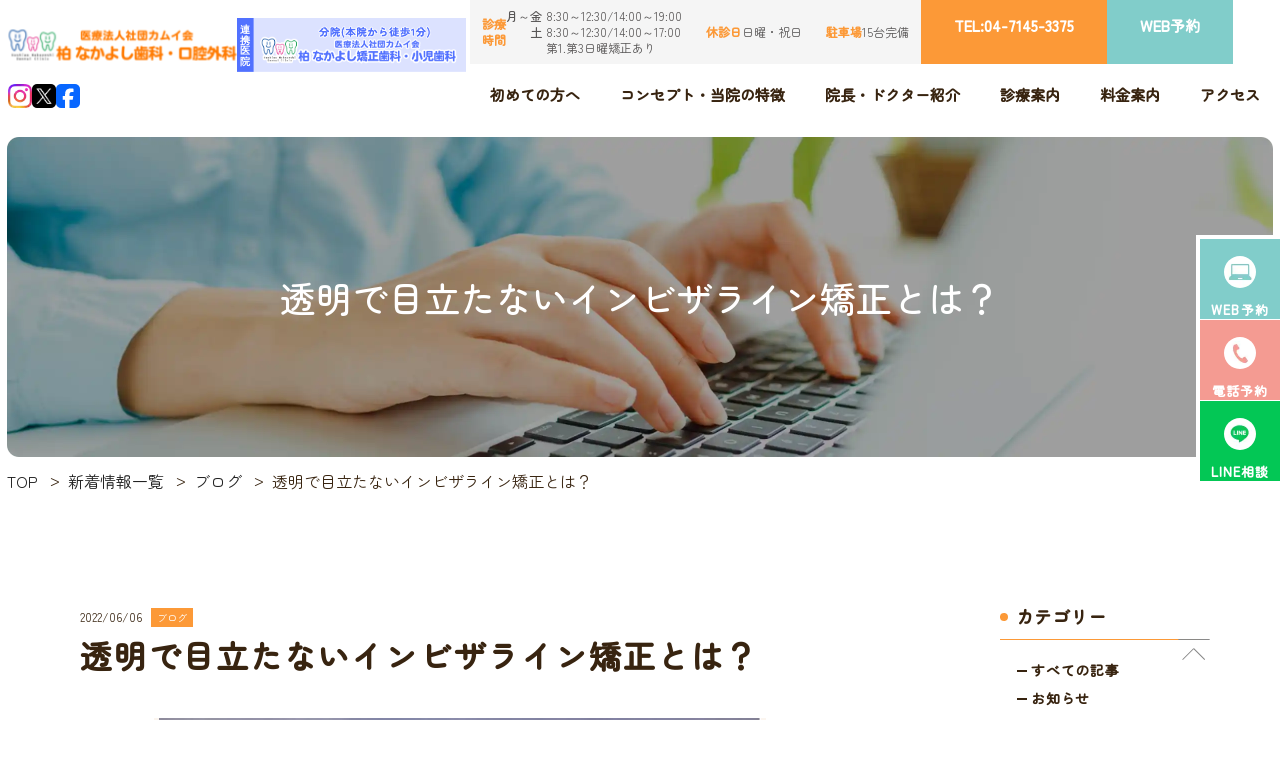

--- FILE ---
content_type: text/html; charset=UTF-8
request_url: http://www.nakayoshi-yumetaka28-dc.com/info/%E9%80%8F%E6%98%8E%E3%81%A7%E7%9B%AE%E7%AB%8B%E3%81%9F%E3%81%AA%E3%81%84%E3%82%A4%E3%83%B3%E3%83%93%E3%82%B6%E3%83%A9%E3%82%A4%E3%83%B3%E7%9F%AF%E6%AD%A3%E3%81%A8%E3%81%AF%EF%BC%9F/
body_size: 69442
content:
<!doctype html>
<html lang="ja">

<head>
  <!-- Google Tag Manager -->
  <script>
    (function(w, d, s, l, i) {
      w[l] = w[l] || [];
      w[l].push({
        'gtm.start': new Date().getTime(),
        event: 'gtm.js'
      });
      var f = d.getElementsByTagName(s)[0],
        j = d.createElement(s),
        dl = l != 'dataLayer' ? '&l=' + l : '';
      j.async = true;
      j.src =
        'https://www.googletagmanager.com/gtm.js?id=' + i + dl;
      f.parentNode.insertBefore(j, f);
    })(window, document, 'script', 'dataLayer', 'GTM-54B7HZJN');
  </script>
  <!-- End Google Tag Manager -->
  <meta charset="UTF-8">
  <meta http-equiv="X-UA-Compatible" content="IE=edge">
  <meta name="format-detection" content="telephone=no">
  <meta name="viewport" content="width=device-width,user-scalable=no,initial-scale=1,maximum-scale=1,minimum-scale=1">
  <meta name="description" content="">
  <!--    <link rel="shortcut icon" href="-->  <!--" type="image/x-icon">-->
  <!--    <link rel="icon" type="image/png" sizes="16x16" href="-->  <!--">-->
  <!--    <link rel="icon" type="image/png" sizes="32x32" href="-->  <!--">-->
  <!--    <link rel="icon" type="image/png" sizes="256x256" href="-->  <!--">-->
  <!--    <link rel="apple-touch-icon" sizes="180x180" href="-->  <!--">-->
  <meta property="og:title" content="透明で目立たないインビザライン矯正とは？ | ブログ | 柏の歯医者・歯科なら 柏 なかよし歯科・口腔外科" />
  <meta property="og:description" content="" />
  <meta property="og:image:width" content="1080">
  <meta property="og:image:height" content="1080">
  <!--    <meta property="og:image" content="-->  <!--">-->
  <meta name="theme-color" content="#fff">
  <meta name="msapplication-navbutton-color" content="#fff">
  <meta name="apple-mobile-web-app-status-bar-style" content="#fff">
  <link rel="preconnect" href="https://fonts.googleapis.com">
  <link rel="preconnect" href="https://fonts.gstatic.com" crossorigin>
  <link href="https://fonts.googleapis.com/css2?family=Noto+Sans+JP&family=Zen+Maru+Gothic:wght@400;500&family=Amatic+SC:wght@400;700&family=Noto+Serif+JP:wght@400;500&display=swap" rel="stylesheet">
  <title>透明で目立たないインビザライン矯正とは？ | ブログ | 柏の歯医者・歯科なら 柏 なかよし歯科・口腔外科</title>
    <meta name='robots' content='max-image-preview:large' />
	<style>img:is([sizes="auto" i], [sizes^="auto," i]) { contain-intrinsic-size: 3000px 1500px }</style>
	<script type="text/javascript">
/* <![CDATA[ */
window._wpemojiSettings = {"baseUrl":"https:\/\/s.w.org\/images\/core\/emoji\/16.0.1\/72x72\/","ext":".png","svgUrl":"https:\/\/s.w.org\/images\/core\/emoji\/16.0.1\/svg\/","svgExt":".svg","source":{"concatemoji":"http:\/\/www.nakayoshi-yumetaka28-dc.com\/wp-includes\/js\/wp-emoji-release.min.js?ver=6.8.3"}};
/*! This file is auto-generated */
!function(s,n){var o,i,e;function c(e){try{var t={supportTests:e,timestamp:(new Date).valueOf()};sessionStorage.setItem(o,JSON.stringify(t))}catch(e){}}function p(e,t,n){e.clearRect(0,0,e.canvas.width,e.canvas.height),e.fillText(t,0,0);var t=new Uint32Array(e.getImageData(0,0,e.canvas.width,e.canvas.height).data),a=(e.clearRect(0,0,e.canvas.width,e.canvas.height),e.fillText(n,0,0),new Uint32Array(e.getImageData(0,0,e.canvas.width,e.canvas.height).data));return t.every(function(e,t){return e===a[t]})}function u(e,t){e.clearRect(0,0,e.canvas.width,e.canvas.height),e.fillText(t,0,0);for(var n=e.getImageData(16,16,1,1),a=0;a<n.data.length;a++)if(0!==n.data[a])return!1;return!0}function f(e,t,n,a){switch(t){case"flag":return n(e,"\ud83c\udff3\ufe0f\u200d\u26a7\ufe0f","\ud83c\udff3\ufe0f\u200b\u26a7\ufe0f")?!1:!n(e,"\ud83c\udde8\ud83c\uddf6","\ud83c\udde8\u200b\ud83c\uddf6")&&!n(e,"\ud83c\udff4\udb40\udc67\udb40\udc62\udb40\udc65\udb40\udc6e\udb40\udc67\udb40\udc7f","\ud83c\udff4\u200b\udb40\udc67\u200b\udb40\udc62\u200b\udb40\udc65\u200b\udb40\udc6e\u200b\udb40\udc67\u200b\udb40\udc7f");case"emoji":return!a(e,"\ud83e\udedf")}return!1}function g(e,t,n,a){var r="undefined"!=typeof WorkerGlobalScope&&self instanceof WorkerGlobalScope?new OffscreenCanvas(300,150):s.createElement("canvas"),o=r.getContext("2d",{willReadFrequently:!0}),i=(o.textBaseline="top",o.font="600 32px Arial",{});return e.forEach(function(e){i[e]=t(o,e,n,a)}),i}function t(e){var t=s.createElement("script");t.src=e,t.defer=!0,s.head.appendChild(t)}"undefined"!=typeof Promise&&(o="wpEmojiSettingsSupports",i=["flag","emoji"],n.supports={everything:!0,everythingExceptFlag:!0},e=new Promise(function(e){s.addEventListener("DOMContentLoaded",e,{once:!0})}),new Promise(function(t){var n=function(){try{var e=JSON.parse(sessionStorage.getItem(o));if("object"==typeof e&&"number"==typeof e.timestamp&&(new Date).valueOf()<e.timestamp+604800&&"object"==typeof e.supportTests)return e.supportTests}catch(e){}return null}();if(!n){if("undefined"!=typeof Worker&&"undefined"!=typeof OffscreenCanvas&&"undefined"!=typeof URL&&URL.createObjectURL&&"undefined"!=typeof Blob)try{var e="postMessage("+g.toString()+"("+[JSON.stringify(i),f.toString(),p.toString(),u.toString()].join(",")+"));",a=new Blob([e],{type:"text/javascript"}),r=new Worker(URL.createObjectURL(a),{name:"wpTestEmojiSupports"});return void(r.onmessage=function(e){c(n=e.data),r.terminate(),t(n)})}catch(e){}c(n=g(i,f,p,u))}t(n)}).then(function(e){for(var t in e)n.supports[t]=e[t],n.supports.everything=n.supports.everything&&n.supports[t],"flag"!==t&&(n.supports.everythingExceptFlag=n.supports.everythingExceptFlag&&n.supports[t]);n.supports.everythingExceptFlag=n.supports.everythingExceptFlag&&!n.supports.flag,n.DOMReady=!1,n.readyCallback=function(){n.DOMReady=!0}}).then(function(){return e}).then(function(){var e;n.supports.everything||(n.readyCallback(),(e=n.source||{}).concatemoji?t(e.concatemoji):e.wpemoji&&e.twemoji&&(t(e.twemoji),t(e.wpemoji)))}))}((window,document),window._wpemojiSettings);
/* ]]> */
</script>
<style id='wp-emoji-styles-inline-css' type='text/css'>

	img.wp-smiley, img.emoji {
		display: inline !important;
		border: none !important;
		box-shadow: none !important;
		height: 1em !important;
		width: 1em !important;
		margin: 0 0.07em !important;
		vertical-align: -0.1em !important;
		background: none !important;
		padding: 0 !important;
	}
</style>
<link rel='stylesheet' id='wp-block-library-css' href='http://www.nakayoshi-yumetaka28-dc.com/wp-includes/css/dist/block-library/style.min.css?ver=6.8.3' type='text/css' media='all' />
<style id='classic-theme-styles-inline-css' type='text/css'>
/*! This file is auto-generated */
.wp-block-button__link{color:#fff;background-color:#32373c;border-radius:9999px;box-shadow:none;text-decoration:none;padding:calc(.667em + 2px) calc(1.333em + 2px);font-size:1.125em}.wp-block-file__button{background:#32373c;color:#fff;text-decoration:none}
</style>
<style id='global-styles-inline-css' type='text/css'>
:root{--wp--preset--aspect-ratio--square: 1;--wp--preset--aspect-ratio--4-3: 4/3;--wp--preset--aspect-ratio--3-4: 3/4;--wp--preset--aspect-ratio--3-2: 3/2;--wp--preset--aspect-ratio--2-3: 2/3;--wp--preset--aspect-ratio--16-9: 16/9;--wp--preset--aspect-ratio--9-16: 9/16;--wp--preset--color--black: #000000;--wp--preset--color--cyan-bluish-gray: #abb8c3;--wp--preset--color--white: #ffffff;--wp--preset--color--pale-pink: #f78da7;--wp--preset--color--vivid-red: #cf2e2e;--wp--preset--color--luminous-vivid-orange: #ff6900;--wp--preset--color--luminous-vivid-amber: #fcb900;--wp--preset--color--light-green-cyan: #7bdcb5;--wp--preset--color--vivid-green-cyan: #00d084;--wp--preset--color--pale-cyan-blue: #8ed1fc;--wp--preset--color--vivid-cyan-blue: #0693e3;--wp--preset--color--vivid-purple: #9b51e0;--wp--preset--gradient--vivid-cyan-blue-to-vivid-purple: linear-gradient(135deg,rgba(6,147,227,1) 0%,rgb(155,81,224) 100%);--wp--preset--gradient--light-green-cyan-to-vivid-green-cyan: linear-gradient(135deg,rgb(122,220,180) 0%,rgb(0,208,130) 100%);--wp--preset--gradient--luminous-vivid-amber-to-luminous-vivid-orange: linear-gradient(135deg,rgba(252,185,0,1) 0%,rgba(255,105,0,1) 100%);--wp--preset--gradient--luminous-vivid-orange-to-vivid-red: linear-gradient(135deg,rgba(255,105,0,1) 0%,rgb(207,46,46) 100%);--wp--preset--gradient--very-light-gray-to-cyan-bluish-gray: linear-gradient(135deg,rgb(238,238,238) 0%,rgb(169,184,195) 100%);--wp--preset--gradient--cool-to-warm-spectrum: linear-gradient(135deg,rgb(74,234,220) 0%,rgb(151,120,209) 20%,rgb(207,42,186) 40%,rgb(238,44,130) 60%,rgb(251,105,98) 80%,rgb(254,248,76) 100%);--wp--preset--gradient--blush-light-purple: linear-gradient(135deg,rgb(255,206,236) 0%,rgb(152,150,240) 100%);--wp--preset--gradient--blush-bordeaux: linear-gradient(135deg,rgb(254,205,165) 0%,rgb(254,45,45) 50%,rgb(107,0,62) 100%);--wp--preset--gradient--luminous-dusk: linear-gradient(135deg,rgb(255,203,112) 0%,rgb(199,81,192) 50%,rgb(65,88,208) 100%);--wp--preset--gradient--pale-ocean: linear-gradient(135deg,rgb(255,245,203) 0%,rgb(182,227,212) 50%,rgb(51,167,181) 100%);--wp--preset--gradient--electric-grass: linear-gradient(135deg,rgb(202,248,128) 0%,rgb(113,206,126) 100%);--wp--preset--gradient--midnight: linear-gradient(135deg,rgb(2,3,129) 0%,rgb(40,116,252) 100%);--wp--preset--font-size--small: 13px;--wp--preset--font-size--medium: 20px;--wp--preset--font-size--large: 36px;--wp--preset--font-size--x-large: 42px;--wp--preset--spacing--20: 0.44rem;--wp--preset--spacing--30: 0.67rem;--wp--preset--spacing--40: 1rem;--wp--preset--spacing--50: 1.5rem;--wp--preset--spacing--60: 2.25rem;--wp--preset--spacing--70: 3.38rem;--wp--preset--spacing--80: 5.06rem;--wp--preset--shadow--natural: 6px 6px 9px rgba(0, 0, 0, 0.2);--wp--preset--shadow--deep: 12px 12px 50px rgba(0, 0, 0, 0.4);--wp--preset--shadow--sharp: 6px 6px 0px rgba(0, 0, 0, 0.2);--wp--preset--shadow--outlined: 6px 6px 0px -3px rgba(255, 255, 255, 1), 6px 6px rgba(0, 0, 0, 1);--wp--preset--shadow--crisp: 6px 6px 0px rgba(0, 0, 0, 1);}:where(.is-layout-flex){gap: 0.5em;}:where(.is-layout-grid){gap: 0.5em;}body .is-layout-flex{display: flex;}.is-layout-flex{flex-wrap: wrap;align-items: center;}.is-layout-flex > :is(*, div){margin: 0;}body .is-layout-grid{display: grid;}.is-layout-grid > :is(*, div){margin: 0;}:where(.wp-block-columns.is-layout-flex){gap: 2em;}:where(.wp-block-columns.is-layout-grid){gap: 2em;}:where(.wp-block-post-template.is-layout-flex){gap: 1.25em;}:where(.wp-block-post-template.is-layout-grid){gap: 1.25em;}.has-black-color{color: var(--wp--preset--color--black) !important;}.has-cyan-bluish-gray-color{color: var(--wp--preset--color--cyan-bluish-gray) !important;}.has-white-color{color: var(--wp--preset--color--white) !important;}.has-pale-pink-color{color: var(--wp--preset--color--pale-pink) !important;}.has-vivid-red-color{color: var(--wp--preset--color--vivid-red) !important;}.has-luminous-vivid-orange-color{color: var(--wp--preset--color--luminous-vivid-orange) !important;}.has-luminous-vivid-amber-color{color: var(--wp--preset--color--luminous-vivid-amber) !important;}.has-light-green-cyan-color{color: var(--wp--preset--color--light-green-cyan) !important;}.has-vivid-green-cyan-color{color: var(--wp--preset--color--vivid-green-cyan) !important;}.has-pale-cyan-blue-color{color: var(--wp--preset--color--pale-cyan-blue) !important;}.has-vivid-cyan-blue-color{color: var(--wp--preset--color--vivid-cyan-blue) !important;}.has-vivid-purple-color{color: var(--wp--preset--color--vivid-purple) !important;}.has-black-background-color{background-color: var(--wp--preset--color--black) !important;}.has-cyan-bluish-gray-background-color{background-color: var(--wp--preset--color--cyan-bluish-gray) !important;}.has-white-background-color{background-color: var(--wp--preset--color--white) !important;}.has-pale-pink-background-color{background-color: var(--wp--preset--color--pale-pink) !important;}.has-vivid-red-background-color{background-color: var(--wp--preset--color--vivid-red) !important;}.has-luminous-vivid-orange-background-color{background-color: var(--wp--preset--color--luminous-vivid-orange) !important;}.has-luminous-vivid-amber-background-color{background-color: var(--wp--preset--color--luminous-vivid-amber) !important;}.has-light-green-cyan-background-color{background-color: var(--wp--preset--color--light-green-cyan) !important;}.has-vivid-green-cyan-background-color{background-color: var(--wp--preset--color--vivid-green-cyan) !important;}.has-pale-cyan-blue-background-color{background-color: var(--wp--preset--color--pale-cyan-blue) !important;}.has-vivid-cyan-blue-background-color{background-color: var(--wp--preset--color--vivid-cyan-blue) !important;}.has-vivid-purple-background-color{background-color: var(--wp--preset--color--vivid-purple) !important;}.has-black-border-color{border-color: var(--wp--preset--color--black) !important;}.has-cyan-bluish-gray-border-color{border-color: var(--wp--preset--color--cyan-bluish-gray) !important;}.has-white-border-color{border-color: var(--wp--preset--color--white) !important;}.has-pale-pink-border-color{border-color: var(--wp--preset--color--pale-pink) !important;}.has-vivid-red-border-color{border-color: var(--wp--preset--color--vivid-red) !important;}.has-luminous-vivid-orange-border-color{border-color: var(--wp--preset--color--luminous-vivid-orange) !important;}.has-luminous-vivid-amber-border-color{border-color: var(--wp--preset--color--luminous-vivid-amber) !important;}.has-light-green-cyan-border-color{border-color: var(--wp--preset--color--light-green-cyan) !important;}.has-vivid-green-cyan-border-color{border-color: var(--wp--preset--color--vivid-green-cyan) !important;}.has-pale-cyan-blue-border-color{border-color: var(--wp--preset--color--pale-cyan-blue) !important;}.has-vivid-cyan-blue-border-color{border-color: var(--wp--preset--color--vivid-cyan-blue) !important;}.has-vivid-purple-border-color{border-color: var(--wp--preset--color--vivid-purple) !important;}.has-vivid-cyan-blue-to-vivid-purple-gradient-background{background: var(--wp--preset--gradient--vivid-cyan-blue-to-vivid-purple) !important;}.has-light-green-cyan-to-vivid-green-cyan-gradient-background{background: var(--wp--preset--gradient--light-green-cyan-to-vivid-green-cyan) !important;}.has-luminous-vivid-amber-to-luminous-vivid-orange-gradient-background{background: var(--wp--preset--gradient--luminous-vivid-amber-to-luminous-vivid-orange) !important;}.has-luminous-vivid-orange-to-vivid-red-gradient-background{background: var(--wp--preset--gradient--luminous-vivid-orange-to-vivid-red) !important;}.has-very-light-gray-to-cyan-bluish-gray-gradient-background{background: var(--wp--preset--gradient--very-light-gray-to-cyan-bluish-gray) !important;}.has-cool-to-warm-spectrum-gradient-background{background: var(--wp--preset--gradient--cool-to-warm-spectrum) !important;}.has-blush-light-purple-gradient-background{background: var(--wp--preset--gradient--blush-light-purple) !important;}.has-blush-bordeaux-gradient-background{background: var(--wp--preset--gradient--blush-bordeaux) !important;}.has-luminous-dusk-gradient-background{background: var(--wp--preset--gradient--luminous-dusk) !important;}.has-pale-ocean-gradient-background{background: var(--wp--preset--gradient--pale-ocean) !important;}.has-electric-grass-gradient-background{background: var(--wp--preset--gradient--electric-grass) !important;}.has-midnight-gradient-background{background: var(--wp--preset--gradient--midnight) !important;}.has-small-font-size{font-size: var(--wp--preset--font-size--small) !important;}.has-medium-font-size{font-size: var(--wp--preset--font-size--medium) !important;}.has-large-font-size{font-size: var(--wp--preset--font-size--large) !important;}.has-x-large-font-size{font-size: var(--wp--preset--font-size--x-large) !important;}
:where(.wp-block-post-template.is-layout-flex){gap: 1.25em;}:where(.wp-block-post-template.is-layout-grid){gap: 1.25em;}
:where(.wp-block-columns.is-layout-flex){gap: 2em;}:where(.wp-block-columns.is-layout-grid){gap: 2em;}
:root :where(.wp-block-pullquote){font-size: 1.5em;line-height: 1.6;}
</style>
<link rel='stylesheet' id='contact-form-7-css' href='http://www.nakayoshi-yumetaka28-dc.com/wp-content/plugins/contact-form-7/includes/css/styles.css?ver=6.1.3' type='text/css' media='all' />
<link rel='stylesheet' id='index-style-css' href='http://www.nakayoshi-yumetaka28-dc.com/wp-content/themes/nakayoshidental/assets/css/index.css?ver=6.8.3' type='text/css' media='all' />
<link rel='stylesheet' id='add-index-style-css' href='http://www.nakayoshi-yumetaka28-dc.com/wp-content/themes/nakayoshidental/assets/css/add_index.css?ver=6.8.3' type='text/css' media='all' />
<link rel='stylesheet' id='wp-pagenavi-css' href='http://www.nakayoshi-yumetaka28-dc.com/wp-content/plugins/wp-pagenavi/pagenavi-css.css?ver=2.70' type='text/css' media='all' />
<link rel="https://api.w.org/" href="https://www.nakayoshi-yumetaka28-dc.com/wp-json/" /><link rel="alternate" title="JSON" type="application/json" href="https://www.nakayoshi-yumetaka28-dc.com/wp-json/wp/v2/info/1553" /><link rel="EditURI" type="application/rsd+xml" title="RSD" href="https://www.nakayoshi-yumetaka28-dc.com/xmlrpc.php?rsd" />
<meta name="generator" content="WordPress 6.8.3" />
<link rel="canonical" href="https://www.nakayoshi-yumetaka28-dc.com/info/%e9%80%8f%e6%98%8e%e3%81%a7%e7%9b%ae%e7%ab%8b%e3%81%9f%e3%81%aa%e3%81%84%e3%82%a4%e3%83%b3%e3%83%93%e3%82%b6%e3%83%a9%e3%82%a4%e3%83%b3%e7%9f%af%e6%ad%a3%e3%81%a8%e3%81%af%ef%bc%9f/" />
<link rel='shortlink' href='https://www.nakayoshi-yumetaka28-dc.com/?p=1553' />
<link rel="alternate" title="oEmbed (JSON)" type="application/json+oembed" href="https://www.nakayoshi-yumetaka28-dc.com/wp-json/oembed/1.0/embed?url=https%3A%2F%2Fwww.nakayoshi-yumetaka28-dc.com%2Finfo%2F%25e9%2580%258f%25e6%2598%258e%25e3%2581%25a7%25e7%259b%25ae%25e7%25ab%258b%25e3%2581%259f%25e3%2581%25aa%25e3%2581%2584%25e3%2582%25a4%25e3%2583%25b3%25e3%2583%2593%25e3%2582%25b6%25e3%2583%25a9%25e3%2582%25a4%25e3%2583%25b3%25e7%259f%25af%25e6%25ad%25a3%25e3%2581%25a8%25e3%2581%25af%25ef%25bc%259f%2F" />
<link rel="alternate" title="oEmbed (XML)" type="text/xml+oembed" href="https://www.nakayoshi-yumetaka28-dc.com/wp-json/oembed/1.0/embed?url=https%3A%2F%2Fwww.nakayoshi-yumetaka28-dc.com%2Finfo%2F%25e9%2580%258f%25e6%2598%258e%25e3%2581%25a7%25e7%259b%25ae%25e7%25ab%258b%25e3%2581%259f%25e3%2581%25aa%25e3%2581%2584%25e3%2582%25a4%25e3%2583%25b3%25e3%2583%2593%25e3%2582%25b6%25e3%2583%25a9%25e3%2582%25a4%25e3%2583%25b3%25e7%259f%25af%25e6%25ad%25a3%25e3%2581%25a8%25e3%2581%25af%25ef%25bc%259f%2F&#038;format=xml" />
<style type="text/css">.broken_link, a.broken_link {
	text-decoration: line-through;
}</style><link rel="icon" href="https://www.nakayoshi-yumetaka28-dc.com/wp-content/uploads/2024/07/cropped-aaa-32x32.jpg" sizes="32x32" />
<link rel="icon" href="https://www.nakayoshi-yumetaka28-dc.com/wp-content/uploads/2024/07/cropped-aaa-192x192.jpg" sizes="192x192" />
<link rel="apple-touch-icon" href="https://www.nakayoshi-yumetaka28-dc.com/wp-content/uploads/2024/07/cropped-aaa-180x180.jpg" />
<meta name="msapplication-TileImage" content="https://www.nakayoshi-yumetaka28-dc.com/wp-content/uploads/2024/07/cropped-aaa-270x270.jpg" />
		<style type="text/css" id="wp-custom-css">
			.blogtable {
border-top: solid 1px #999;
border-left: solid 1px #999;
margin-bottom: 2em;
width: 100%;
}
.blogtable tr th, .blogtable tr td{
border-right: solid 1px #999;
border-bottom: solid 1px #999;
font-size: 14px;
line-height: 18px;
letter-spacing: 1px;
font-weight: 500;
padding: 5px 10px;
}
.blogtable tr th{
background-color: #fc9937;
color: #fff;
}
.youtube-wrapper {
    position: relative;
	z-index:1;
    width: 100%;
    max-width: 560px;
    aspect-ratio: 16 / 9; /* これで上下の余白を防ぐ */
    cursor: pointer;
    display: block;
    overflow: hidden; /* 余分な要素を切り取る */
}

.youtube-wrapper img {
    position: absolute;
    top: 0;
    left: 0;
    width: 100%;
    height: 100%;
    object-fit: cover; /* 余白をなくす */
    display: block;
}

.youtube-wrapper .play-button {
    position: absolute;
    top: 50%;
    left: 50%;
    transform: translate(-50%, -50%);
    width: 50px;
    height: 50px;
    background: rgba(0, 0, 0, 0.7);
    color: white;
    display: flex;
    align-items: center;
    justify-content: center;
    border-radius: 50%;
    font-size: 24px;
    font-weight: bold;
}

/* 小さい画面ではボタンを少し小さくする */
@media (max-width: 600px) {
    .youtube-wrapper .play-button {
        width: 40px;
        height: 40px;
        font-size: 18px;
    }
}

/* iframe も正しく表示されるように調整 */
.youtube-wrapper iframe {
    position: absolute;
    top: 0;
    left: 0;
    width: 100%;
    height: 100%;
}

.homeSec06__imgBox {
	margin-bottom: 40px;
}

/* headerにwebボタン追加 */
.header__contact-web {
	background: #81cdca;
	color: #fff;
	font-size: 15px;
	font-weight: bold;
	padding: 15px 33px;
}

/* info section追加 */
.homeSecInfo {
	position: relative;
	z-index: 1;
	padding-block: 60px;
}

.homeSecInfo__inner {
	max-width: 1120px;
	display: flex;
	width: calc(100% - 40px);
	margin-left: auto;
	margin-right: auto;
	box-sizing: border-box;
	column-gap: 60px;
}

.homeSecInfo__left {
	color: #382410;
	align-self: center;
	flex-shrink: 0;
}

.homeSecInfo__ttl {
	img {
		height: auto;
	}
}

.homeSecInfo__text {
	margin-top: 10px;
}

.homeSecInfo__tel {
	a {
		display: flex;
		font-size: 26px;
		align-items: center;
		column-gap: 10px;
		margin-top: 10px;
		color: #fc9937;
		
		img {
			width: 14px;
			margin-top: 7px;
		}
	}
}

.homeSecInfo__table {
	margin-top: 30px;
	border: 1px solid #fc9937;
	
	caption {
		caption-side: bottom;
		text-align: left;
		margin-top: 10px;
	}
	
	tr,
	th,
	td {
		border: 1px solid #fc9937;
		text-align: center;
	}
	
	tbody {
		th {
			padding-inline: 30px;
		}
		
		td {
			padding-inline: 10px;
		}
	}
}

.homeSecInfo__right {
	iframe {
		aspect-ratio: 16/9;
		width: 100%;
	}
}

.homeSecInfo__contact {
	display: flex;
	justify-content: center;
	column-gap: 20px;
	margin: 40px auto 0;	
	max-width: 1120px;
	width: calc(100% - 40px);
	box-sizing: border-box;

	> div {
		width: calc((100% - 40px) / 3);
	}
	
	a {
		display: flex;
		align-items: center;
		color: #fff;
		justify-content: center;
		column-gap: 10px;
		height: 50px;
		
	img {
			width: 32px;
			height: auto;
		}
	}
}

.homeSecInfo__contact--tel {
	background: #f49b92;
}

.homeSecInfo__contact--web {
	background: #81cdca;
}

.homeSecInfo__contact--line {
	background: #03c755;
}

@media (max-width: 767px) {
	.homeSecInfo {
		padding-block: 30px;
	}

	.homeSecInfo__inner {
		flex-direction: column;
		row-gap: 20px;
	}

	.homeSecInfo__text {
		font-size: 14px;
	}

	.homeSecInfo__tel {
		a {
			font-size: 20px;
			
			img {
				margin-top: 2px;
			}
		}
	}

	.homeSecInfo__table {
		width: 100%;
		margin-top: 20px;
		
		caption {
			font-size: 14px;
		}

		tbody {
			th {
				padding-inline: 10px;
			}
			
			td {
				padding-inline: 5px;
			}
		}
	}
	
	.homeSecInfo__contact {
		column-gap: 10px;
		margin-top: 30px;
		
		> div {
			width: calc((100% - 20px) / 3);
		}

		a {
			flex-direction: column;
			row-gap: 1px;
			height: 60px;
			font-size: 12px;

			img {
				width: 26px
			}
		}
	}
}

.homeSec01_1 {
	margin: auto;
  max-width: 1366px;
}

@media (max-width: 767px) {
	.access-map {
		iframe {
			width: 100%;
		}
	}
}

.table-grid {
	display: grid;
	grid-template-columns: 320px 1fr 320px;
	row-gap: 20px;
	margin: 0 20px 50px;
	
	div {
		img {
			vertical-align: top;
			
			+ img {
				margin-top: 10px;
			}
		}
	}
}

.table-has-bg {
	width: 100%;
	height: 40px;
	display: flex;
	align-items: center;
	justify-content: center;
	margin-bottom: 40px;
	background: #fc9937;
  color: #fff;
  font-weight: bold;
  font-size: 18px;
	
	&:nth-of-type(1) {
		grid-column: 1 / 2;
	}
	
	&:nth-of-type(2) {
		grid-column: 3 / 4;
	}
}

.tagle-grid-arrow {
	display: flex;
	align-items: center;
	justify-content: center;
	
	&::before {
		content: "";
		width: 30px;
		height: 50px;
		clip-path: polygon(0 0, 100% 50%, 0 100%);
		background: rgb(245, 213, 165);
	}
}

.hos-not-mb {
	margin-bottom: 0 !important;
}

@media (max-width: 767px) {
	.table-grid {
		grid-template-columns: 33.98vw 1fr 33.98vw;
		margin: 0 1.95vw 45px;
		row-gap: 1.95vw;
	}
	.table-has-bg {
		margin-bottom: 4.56vw;
		height: 4.17vw;
		font-size: 1.95vw;
	}
	
	.tagle-grid-arrow {
		&::before {
			content: "";
			width: 3.25vw;
			height: 5.86vw;
		}
	}
}

.case-th-1 {
	width: 25%;
}

@media (min-width: 768px) {
	.case-th-1 {
		width: 22%;
	}
}
		</style>
		  <link rel="stylesheet" href="/assets/dist/css/custom.min.css?2512170724">
</head>

<body>
  <!-- Google Tag Manager (noscript) -->
  <noscript><iframe src="https://www.googletagmanager.com/ns.html?id=GTM-54B7HZJN"
      height="0" width="0" style="display:none;visibility:hidden"></iframe></noscript>
  <!-- End Google Tag Manager (noscript) -->
  <div class="wrapper" id="wrapper">
    <header class="header" id="header">
      <div class="header__inner">
        <div class="header__left">
          <div class="header__left-top">
            <strong class="header__logo">
              <a href="https://www.nakayoshi-yumetaka28-dc.com" class="header__logo-link">
                <img class="img lozad" src="#" data-src="http://www.nakayoshi-yumetaka28-dc.com/wp-content/themes/nakayoshidental/assets/img/app/logo_01.svg" alt="柏の歯医者・歯科なら 柏 なかよし歯科・口腔外科">
              </a>
            </strong>
            <strong class="header__logo2 pc">
              <a href="https://www.nakayoshi-kyousei.com/" class="header__logo-link" target="_blank">
                <img class="img lozad" src="#" data-src="http://www.nakayoshi-yumetaka28-dc.com/wp-content/themes/nakayoshidental/assets/img/app/logo_03.svg" alt="柏 なかよし矯正歯科・小児歯科">
              </a>
            </strong>
          </div>
          <ul class="header__snsList pc">
            <li class="header__snsList-item">
              <a href="https://www.instagram.com/nakayoshi_dental/" target="_blank">
                <img class="img lozad" src="#" data-src="http://www.nakayoshi-yumetaka28-dc.com/wp-content/themes/nakayoshidental/assets/img/icons/sns01.webp" alt="instagram">
              </a>
            </li>
            <li class="header__snsList-item">
              <a href="https://twitter.com/nakayoshidental" target="_blank">
                <img class="img lozad" src="#" data-src="http://www.nakayoshi-yumetaka28-dc.com/wp-content/themes/nakayoshidental/assets/img/icons/sns02.svg" alt="twitter">
              </a>
            </li>
            <li class="header__snsList-item">
              <a href="https://www.facebook.com/nakayoshisika" target="_blank">
                <img class="img lozad" src="#" data-src="http://www.nakayoshi-yumetaka28-dc.com/wp-content/themes/nakayoshidental/assets/img/icons/sns03.svg" alt="facebook">
              </a>
            </li>
          </ul>
        </div>
        <button class="header__hamburger">
          <span class="header__hamburger-inner"></span>
        </button>
        <div class="header__right">
          <div class="header__contact">
            <span class="header__contact-caption">
              <p class="header__contact-ttl">診療<br>時間</p>
              <p class="header__contact-txt"><span>月～金</span>8:30～12:30/14:00～19:00<br><span>土</span>8:30～12:30/14:00～17:00<br><span></span>第1.第3日曜矯正あり</p>
            </span>
            <span class="header__contact-caption">
              <p class="header__contact-ttl">休診日</p>
              <p class="header__contact-txt">日曜・祝日</p>
            </span>
            <span class="header__contact-caption">
              <p class="header__contact-ttl">駐車場</p>
              <p class="header__contact-txt">15台完備</p>
            </span>
            <a href="tel:04-7145-3375" class="header__contact-tel">TEL:04-7145-3375</a>
            <a href="https://ssl.haisha-yoyaku.jp/x1852800/login/serviceAppoint/index?SITE_CODE=hp" class="header__contact-web" target="_blank">WEB予約</a>
          </div>
          <nav class="header__nav">
            <ul class="header__nav-list">
              <li class="header__nav-item">
                <a href="https://www.nakayoshi-yumetaka28-dc.com/new/" class="header__nav-inner "> 初めての方へ </a>
              </li>
              <li class="header__nav-item">
                <a href="https://www.nakayoshi-yumetaka28-dc.com/feature/" class="header__nav-inner "> コンセプト・当院の特徴 </a>
              </li>
              <li class="header__nav-item">
                <a href="https://www.nakayoshi-yumetaka28-dc.com/doctor/" class="header__nav-inner "> 院長・ドクター紹介 </a>
              </li>
              <li class="header__nav-item">
                <a href="https://www.nakayoshi-yumetaka28-dc.com/#homeSec05" class="header__nav-inner" data-dropdown> 診療案内 </a>
                <div class="header__nav-sub">
                  <ul class="header__nav-sub-list">
                    <li class="header__nav-sub-item">
                      <a href="https://www.nakayoshi-yumetaka28-dc.com/caries/" class="header__nav-sub-inner">虫歯治療</a>
                    </li>
                    <li class="header__nav-sub-item">
                      <a href="https://www.nakayoshi-yumetaka28-dc.com/root/" class="header__nav-sub-inner">根管治療</a>
                    </li>
                    <li class="header__nav-sub-item">
                      <a href="https://www.nakayoshi-yumetaka28-dc.com/perio/" class="header__nav-sub-inner">歯周病</a>
                    </li>
                    <li class="header__nav-sub-item">
                      <a href="https://www.nakayoshi-yumetaka28-dc.com/prevention/" class="header__nav-sub-inner">予防歯科</a>
                    </li>
                    <li class="header__nav-sub-item">
                      <a href="https://www.nakayoshi-yumetaka28-dc.com/pediatric/" class="header__nav-sub-inner">小児歯科</a>
                    </li>
                    <li class="header__nav-sub-item">
                      <a href="https://www.nakayoshi-yumetaka28-dc.com/wisdom/" class="header__nav-sub-inner">親知らずの抜歯</a>
                    </li>
                    <li class="header__nav-sub-item">
                      <a href="https://www.nakayoshi-yumetaka28-dc.com/oral-surgery/" class="header__nav-sub-inner">口腔外科</a>
                    </li>
                    <li class="header__nav-sub-item">
                      <a href="https://www.nakayoshi-yumetaka28-dc.com/denture/" class="header__nav-sub-inner">入れ歯治療</a>
                    </li>
                    <li class="header__nav-sub-item">
                      <a href="https://www.nakayoshi-yumetaka28-dc.com/cancer/" class="header__nav-sub-inner">口腔がん</a>
                    </li>
                    <li class="header__nav-sub-item">
                      <a href="https://www.nakayoshi-yumetaka28-dc.com/maternity/" class="header__nav-sub-inner">マタニティ歯科</a>
                    </li>
                    <li class="header__nav-sub-item">
                      <a href="https://www.nakayoshi-yumetaka28-dc.com/night-guard/" class="header__nav-sub-inner">ナイトガード</a>
                    </li>
                    <li class="header__nav-sub-item">
                      <a href="https://www.nakayoshi-yumetaka28-dc.com/esthetic/" class="header__nav-sub-inner">審美歯科</a>
                    </li>
                    <li class="header__nav-sub-item">
                      <a href="https://www.nakayoshi-yumetaka28-dc.com/whitening/" class="header__nav-sub-inner">ホワイトニング</a>
                    </li>
                    <li class="header__nav-sub-item">
                      <a href="https://www.nakayoshi-yumetaka28-dc.com/sports-mouthguard/" class="header__nav-sub-inner">スポーツマウスガード</a>
                    </li>
                    <li class="header__nav-sub-item">
                      <a href="https://www.nakayoshi-yumetaka28-dc.com/ortho/" class="header__nav-sub-inner">矯正歯科</a>
                    </li>
                    <li class="header__nav-sub-item">
                      <a href="https://www.nakayoshi-yumetaka28-dc.com/child-ortho/" class="header__nav-sub-inner">小児矯正</a>
                    </li>
                    <li class="header__nav-sub-item">
                      <a href="https://www.nakayoshi-yumetaka28-dc.com/implant/" class="header__nav-sub-inner">インプラント</a>
                    </li>
                    <li class="header__nav-sub-item">
                      <a href="https://www.nakayoshi-yumetaka28-dc.com/botulinum/" class="header__nav-sub-inner">ボツリヌス治療</a>
                    </li>
                  </ul>
                </div>
              </li>
              <li class="header__nav-item">
                <a href="https://www.nakayoshi-yumetaka28-dc.com/price/" class="header__nav-inner "> 料金案内 </a>
              </li>
              <li class="header__nav-item">
                <a href="https://www.nakayoshi-yumetaka28-dc.com/access/" class="header__nav-inner "> アクセス </a>
              </li>
              <li class="header__nav-item sp">
                <a href="https://www.nakayoshi-yumetaka28-dc.com/contact/" class="header__nav-inner "> お問い合わせ </a>
              </li>
            </ul>
          </nav>
        </div>
      </div>
    </header>
    <ul class="header__snsList sp">
      <li class="header__snsList-item">
        <a href="https://www.instagram.com/nakayoshi_dental/" target="_blank">
          <img class="img lozad" src="#" data-src="http://www.nakayoshi-yumetaka28-dc.com/wp-content/themes/nakayoshidental/assets/img/icons/sns01.webp" alt="instagram">
        </a>
      </li>
      <li class="header__snsList-item">
        <a href="https://twitter.com/nakayoshidental" target="_blank">
          <img class="img lozad" src="#" data-src="http://www.nakayoshi-yumetaka28-dc.com/wp-content/themes/nakayoshidental/assets/img/icons/sns02.svg" alt="twitter">
        </a>
      </li>
      <li class="header__snsList-item">
        <a href="https://www.facebook.com/nakayoshisika" target="_blank">
          <img class="img lozad" src="#" data-src="http://www.nakayoshi-yumetaka28-dc.com/wp-content/themes/nakayoshidental/assets/img/icons/sns03.svg" alt="facebook">
        </a>
      </li>
    </ul>
    <div class="header__sp sp">
      <strong class="header__logo2">
        <a href="https://www.nakayoshi-kyousei.com/" class="header__logo-link" target="_blank">
          <img class="img lozad" src="#" data-src="http://www.nakayoshi-yumetaka28-dc.com/wp-content/themes/nakayoshidental/assets/img/app/logo_03.svg" alt="柏 なかよし矯正歯科・小児歯科">
        </a>
      </strong>
      <a href="tel:04-7145-3375" class="header__contact-tel">TEL:04-7145-3375</a>
      <span class="header__contact-caption">
        <p class="header__contact-ttl">休診日</p>
        <p class="header__contact-txt">日曜・祝日</p>
      </span>
      <span class="header__contact-caption">
        <p class="header__contact-ttl">駐車場</p>
        <p class="header__contact-txt">15台完備</p>
      </span>
      <span class="header__contact-caption is_wide">
        <p class="header__contact-ttl">診療時間</p>
        <p class="header__contact-txt"><span>月～金</span>8:30～12:30/14:00～19:00<br><span>土</span>8:30～12:30/14:00～17:00<br><span></span>第1.第3日曜矯正あり</p>
      </span>
    </div>

    <div class="app" id="app">
      <h1 class="app__ttl">柏駅すぐの歯医者・歯科｜柏 なかよし歯科・口腔外科</h1>

<section class="visual lozad" data-background-image="http://www.nakayoshi-yumetaka28-dc.com/wp-content/themes/nakayoshidental/assets/img/img_visual02.webp">
    <div class="c-inner01">
        <h2 class="visual__title" data-aos="fade-in">透明で目立たないインビザライン矯正とは？</h2>
    </div>
</section>
<div id="main" class="clearfix">
    <!-- #topic_path -->
    <div id="topic_path">
      <ul>
        <li><a href="https://www.nakayoshi-yumetaka28-dc.com">TOP</a></li>
        <li><a href="https://www.nakayoshi-yumetaka28-dc.com/info/">新着情報一覧</a></li>
        <li><a href="https://www.nakayoshi-yumetaka28-dc.com/info-cat/blog/">ブログ</a></li>        <li>透明で目立たないインビザライン矯正とは？</li>
      </ul>
    </div>
    <!-- end #topic_path -->
<!-- #content -->
    <div class="infoBox c-inner01">
        <div id="content">
            <div class="clearfix content_post">
                                <div class="clearfix section">
                  <span class="info_sub">
                      <span class="date">2022/06/06</span>
                        <span class="cate_name blog">ブログ</span>                      </span>
                  <h3 class="content_post__ttl">透明で目立たないインビザライン矯正とは？</h3>

                                        <p class="news_img bor">
                        <img src="https://www.nakayoshi-yumetaka28-dc.com/wp-content/uploads/2024/03/img_dental144-1.jpg" alt="透明で目立たないインビザライン矯正とは？" />
                      </p>
                                    <h2>◆インビザラインについて◆</h2>
<p>&nbsp;</p>
<p>本日は最近主流になりつつある透明で目立たないマウスピース型矯正装置『インビザライン』のご紹介です！<br />
インビザラインは、世界中で使用されている矯正装置で、延べ1000万人以上の治療実績があり、その実績がデータとして蓄積されてより確実に治療できるように進化しているものです。<br />
皆さんは、歯科矯正をするとこんなのを思い浮かべるのではないでしょうか？</p>
<p>&nbsp;</p>
<p>これはマルチブラケット矯正といって、歯科矯正の代表的なものとなります。<br />
この銀のワイヤーの目立つイメージを払しょくするのが最近流行りのマウスピースを使った矯正装置です。<br />
装着するとこんな感じです。</p>
<p>&nbsp;</p>
<p>透明の薄いプラスチック製なので、装着していても周りは言われないと分かりません。<br />
簡単につけ外しができ、なんと言っても歯磨きがいつも通りできることが何よりの利点です！<br />
大体1〜2週間ごとにマウスピースを取り替えながら歯を動かしていきます。</p>
<p>&nbsp;</p>
<h2>◆インビザラインのメリット◆</h2>
<p>&nbsp;</p>
<p>では、次にインビザラインで矯正を行うことのメリットを列挙していきたいと思います！<br />
大きく分けて全部で４つ！！</p>
<p><strong>１）透明なので目立たない</strong><br />
従来の金属ワイヤーを使用する装置とは異なり、透明なプラスチック製で目立たず、厚さもとても薄い為、装着していても周りから気付かれることもありません。<br />
ピタッと歯の形にフィットしている為に、違和感が少なく、通常通り生活していただけます。</p>
<p><strong>２）取り外せるため清掃性が高い</strong><br />
自分で簡単に取り外せる為、歯磨きがしっかりでき、フロスも今までと変わらずお使い頂けます。<br />
ワイヤー矯正の時にはどうしても歯と歯の間にデンタルフロスを通すことができないので、歯間ブラシを入るところに入れて頂くか、月一のワイヤー調整のご来院の時に清掃を行いますが、それだけではどうしても虫歯になりやすい。そんな問題がインビザラインでは全く心配いりません。<br />
飲食時や歯磨きのときには取り外し、いつも通りの歯磨きが可能です。</p>
<p><strong>３）同時にホワイトニングも可能</strong><br />
インビザラインを始める方にお勧めなのが、そのマウスピースを使ってホームホワイトニングを並行して行って頂くことです。<br />
ホワイトニング剤をマウスピースに注入すれば、ホームホワイトニングがすぐできます。<br />
歯によって歯の表面にアタッチメントをつけることになるのですが、それがあっても問題なく全体をホワイトニングしていくことが可能です。<br />
歯並びが整って、同時に歯を白くすることもできるなんて一石二鳥ですね。</p>
<p><strong>４）痛みが少ない</strong><br />
ワイヤー矯正と比較すると痛みが少ないこともインビザラインの特徴です。<br />
ワイヤー矯正では月に一回の調整の時に一気に矯正力をかけて歯を動かしていきますので、施術直後は痛みを感じやすく食事も取りづらいことが多いです。しかし、インビザラインはワイヤー矯正と比べて少しずつ細かく歯を動かしていく為、強い痛みを感じることはあまりありません。コンピュータシミュレーションに基づき動き方が効率化されていることもあり、痛みが大幅に抑えられるのです。</p>
<p>&nbsp;</p>
<p>&nbsp;</p>
<p>６月の無料相談開催日は、分院『なかよし柏矯正歯科クリニック』にて下記日程で行なっております。<br />
6/9(木) 9:30~12:30/14:00~19:00<br />
6/23(木) 9:30~12:30/14:00~19:00<br />
6/27(月) 9:30~12:30</p>
<p>無料相談の後、もし実際にやってみたいという場合は当日検査も可能です&#x1f60a;<br />
お問い合わせお待ちしております&#x2728;</p>
<p>ご予約はこちらから可能です。<br />
&#x25b6;︎<a href="https://ssl.haisha-yoyaku.jp/m3556531/login/serviceAppoint/index?SITE_CODE=Google" target="_blank" rel="noopener">ネット予約をする</a><br />
また、お電話<a href="tel:04-7199-9911" target="_blank" rel="noopener">04-7199-9911</a>でもご予約承っております。<br />
ネット予約で空いてない時などもお電話では対応可能な時がございますので、お問い合わせください。</p>
<p>LINEでも気軽に問い合わせ可能です。<br />
&#x25b6;︎<a href="https://page.line.me/245fprlk" target="_blank" rel="noopener">問い合わせをする</a></p>
<p>千葉県柏市の歯医者『なかよし歯科医院』<br />
及び分院の『なかよし柏矯正歯科クリニック』を今後とも宜しくお願い致します！</p>
<p>**********************************************************************<br />
医療法人社団カムイ会<br />
本院『<a href="https://www.nakayoshi-yumetaka28-dc.com/" target="_blank" rel="noopener">なかよし歯科医院</a>』<br />
〒277-0843 千葉県柏市明原4-12-21<br />
&#x25b6;︎<a href="https://ssl.haisha-yoyaku.jp/x1852800/login/serviceAppoint/index?SITE_CODE=google" target="_blank" rel="noopener">ネット予約をする</a></p>
<p>★本院から100m先★<br />
分院『<a href="https://www.nakayoshi-kyousei.com/" target="_blank" rel="noopener">なかよし柏矯正歯科クリニック</a>』<br />
〒277-0851 千葉県柏市向原町3-29<br />
&#x25b6;︎<a href="https://ssl.haisha-yoyaku.jp/m3556531/login/serviceAppoint/index?SITE_CODE=Google" target="_blank" rel="noopener">ネット予約をする</a><br />
一般歯科・小児歯科・矯正歯科・口腔外科・インプラント・ミュゼホワイトニング<br />
代表電話：<a href="tel:04-7145-3375" target="_blank" rel="noopener">04-7145-3375</a><br />
**********************************************************************</p>
                </div>

                
                <ul class="infoBox__pageLink">
                                      <li class="infoBox__pageLink__item is_prev">
                      <a href="https://www.nakayoshi-yumetaka28-dc.com/info/%e4%b8%8b%e3%81%ae%e8%a6%aa%e7%9f%a5%e3%82%89%e3%81%9a%e3%82%92%e6%8a%9c%e3%81%8f%e6%99%82%e3%81%ae%e3%83%aa%e3%82%b9%e3%82%af/" rel="prev">前の記事へ</a>                    </li>
                                    <li class="infoBox__pageLink__item is_center"><a href="https://www.nakayoshi-yumetaka28-dc.com/info-cat/blog/">一覧に戻る</a></li>
                                      <li class="infoBox__pageLink__item is_next">
                      <a href="https://www.nakayoshi-yumetaka28-dc.com/info/%e7%9f%af%e6%ad%a3%e6%b2%bb%e7%99%82%e4%b8%ad%e3%81%a7%e3%82%82%e3%83%9b%e3%83%af%e3%82%a4%e3%83%88%e3%83%8b%e3%83%b3%e3%82%b0%e3%81%97%e3%81%9f%e3%81%84%ef%bc%81/" rel="next">次の記事へ</a>                    </li>
                                  </ul>
              </div>
        </div>
        <div id="navi">
            <p class="news_tt">カテゴリー</p>
            <!-- list cate start -->
            
<ul class="news_cate">

  <li class="all"><a href="https://www.nakayoshi-yumetaka28-dc.com/info/">すべての記事</a></li>

  
  <li ><a href="https://www.nakayoshi-yumetaka28-dc.com/info-cat/news/" class="view-list"> お知らせ<i></i></a></li>

  
  <li ><a href="https://www.nakayoshi-yumetaka28-dc.com/info-cat/blog/" class="view-list"> ブログ<i></i></a></li>

  
  <li ><a href="https://www.nakayoshi-yumetaka28-dc.com/info-cat/case/" class="view-list"> 症例<i></i></a></li>

  
</ul>

            <!-- list cate end -->
            <!-- list ARCHIVE -->
            <p class="news_tt">アーカイブ</p>
            <div class="section clearfix">
        	 <div class="navi-date">
      <p class="year_tit js-dropdown">2025年</p>
      <ul class="monthlist js-dropdownBody">
            <li>
          <a href="https://www.nakayoshi-yumetaka28-dc.com/info/2025/10">
            10月(4)
          </a>
        </li>
                  <li>
          <a href="https://www.nakayoshi-yumetaka28-dc.com/info/2025/08">
            8月(8)
          </a>
        </li>
                  <li>
          <a href="https://www.nakayoshi-yumetaka28-dc.com/info/2025/07">
            7月(1)
          </a>
        </li>
                  <li>
          <a href="https://www.nakayoshi-yumetaka28-dc.com/info/2025/06">
            6月(4)
          </a>
        </li>
                  <li>
          <a href="https://www.nakayoshi-yumetaka28-dc.com/info/2025/05">
            5月(6)
          </a>
        </li>
                  <li>
          <a href="https://www.nakayoshi-yumetaka28-dc.com/info/2025/03">
            3月(4)
          </a>
        </li>
                        </ul>
</div>
      	 <div class="navi-date">
      <p class="year_tit js-dropdown">2024年</p>
      <ul class="monthlist js-dropdownBody">
            <li>
          <a href="https://www.nakayoshi-yumetaka28-dc.com/info/2024/12">
            12月(5)
          </a>
        </li>
                  <li>
          <a href="https://www.nakayoshi-yumetaka28-dc.com/info/2024/10">
            10月(4)
          </a>
        </li>
                  <li>
          <a href="https://www.nakayoshi-yumetaka28-dc.com/info/2024/09">
            9月(4)
          </a>
        </li>
                  <li>
          <a href="https://www.nakayoshi-yumetaka28-dc.com/info/2024/08">
            8月(6)
          </a>
        </li>
                  <li>
          <a href="https://www.nakayoshi-yumetaka28-dc.com/info/2024/03">
            3月(1)
          </a>
        </li>
                  <li>
          <a href="https://www.nakayoshi-yumetaka28-dc.com/info/2024/02">
            2月(2)
          </a>
        </li>
                  <li>
          <a href="https://www.nakayoshi-yumetaka28-dc.com/info/2024/01">
            1月(5)
          </a>
        </li>
                        </ul>
</div>
      	 <div class="navi-date">
      <p class="year_tit js-dropdown">2023年</p>
      <ul class="monthlist js-dropdownBody">
            <li>
          <a href="https://www.nakayoshi-yumetaka28-dc.com/info/2023/12">
            12月(6)
          </a>
        </li>
                  <li>
          <a href="https://www.nakayoshi-yumetaka28-dc.com/info/2023/11">
            11月(4)
          </a>
        </li>
                  <li>
          <a href="https://www.nakayoshi-yumetaka28-dc.com/info/2023/10">
            10月(4)
          </a>
        </li>
                  <li>
          <a href="https://www.nakayoshi-yumetaka28-dc.com/info/2023/09">
            9月(2)
          </a>
        </li>
                  <li>
          <a href="https://www.nakayoshi-yumetaka28-dc.com/info/2023/08">
            8月(1)
          </a>
        </li>
                  <li>
          <a href="https://www.nakayoshi-yumetaka28-dc.com/info/2023/07">
            7月(3)
          </a>
        </li>
                  <li>
          <a href="https://www.nakayoshi-yumetaka28-dc.com/info/2023/06">
            6月(2)
          </a>
        </li>
                  <li>
          <a href="https://www.nakayoshi-yumetaka28-dc.com/info/2023/04">
            4月(2)
          </a>
        </li>
                  <li>
          <a href="https://www.nakayoshi-yumetaka28-dc.com/info/2023/01">
            1月(1)
          </a>
        </li>
                        </ul>
</div>
      	 <div class="navi-date">
      <p class="year_tit js-dropdown">2022年</p>
      <ul class="monthlist js-dropdownBody">
            <li>
          <a href="https://www.nakayoshi-yumetaka28-dc.com/info/2022/12">
            12月(2)
          </a>
        </li>
                  <li>
          <a href="https://www.nakayoshi-yumetaka28-dc.com/info/2022/09">
            9月(2)
          </a>
        </li>
                  <li>
          <a href="https://www.nakayoshi-yumetaka28-dc.com/info/2022/08">
            8月(1)
          </a>
        </li>
                  <li>
          <a href="https://www.nakayoshi-yumetaka28-dc.com/info/2022/07">
            7月(1)
          </a>
        </li>
                  <li>
          <a href="https://www.nakayoshi-yumetaka28-dc.com/info/2022/06">
            6月(1)
          </a>
        </li>
                  <li>
          <a href="https://www.nakayoshi-yumetaka28-dc.com/info/2022/05">
            5月(2)
          </a>
        </li>
                  <li>
          <a href="https://www.nakayoshi-yumetaka28-dc.com/info/2022/01">
            1月(1)
          </a>
        </li>
                        </ul>
</div>
      	 <div class="navi-date">
      <p class="year_tit js-dropdown">2021年</p>
      <ul class="monthlist js-dropdownBody">
            <li>
          <a href="https://www.nakayoshi-yumetaka28-dc.com/info/2021/10">
            10月(2)
          </a>
        </li>
                  <li>
          <a href="https://www.nakayoshi-yumetaka28-dc.com/info/2021/09">
            9月(2)
          </a>
        </li>
                  <li>
          <a href="https://www.nakayoshi-yumetaka28-dc.com/info/2021/06">
            6月(1)
          </a>
        </li>
                  <li>
          <a href="https://www.nakayoshi-yumetaka28-dc.com/info/2021/05">
            5月(1)
          </a>
        </li>
                        </ul>
</div>
      	 <div class="navi-date">
      <p class="year_tit js-dropdown">2020年</p>
      <ul class="monthlist js-dropdownBody">
            <li>
          <a href="https://www.nakayoshi-yumetaka28-dc.com/info/2020/12">
            12月(1)
          </a>
        </li>
                  <li>
          <a href="https://www.nakayoshi-yumetaka28-dc.com/info/2020/09">
            9月(2)
          </a>
        </li>
                  <li>
          <a href="https://www.nakayoshi-yumetaka28-dc.com/info/2020/08">
            8月(2)
          </a>
        </li>
                  <li>
          <a href="https://www.nakayoshi-yumetaka28-dc.com/info/2020/07">
            7月(1)
          </a>
        </li>
                  <li>
          <a href="https://www.nakayoshi-yumetaka28-dc.com/info/2020/04">
            4月(1)
          </a>
        </li>
                        </ul>
</div>
      	 <div class="navi-date">
      <p class="year_tit js-dropdown">2019年</p>
      <ul class="monthlist js-dropdownBody">
            <li>
          <a href="https://www.nakayoshi-yumetaka28-dc.com/info/2019/12">
            12月(1)
          </a>
        </li>
                  <li>
          <a href="https://www.nakayoshi-yumetaka28-dc.com/info/2019/11">
            11月(1)
          </a>
        </li>
                  <li>
          <a href="https://www.nakayoshi-yumetaka28-dc.com/info/2019/08">
            8月(2)
          </a>
        </li>
                  <li>
          <a href="https://www.nakayoshi-yumetaka28-dc.com/info/2019/07">
            7月(1)
          </a>
        </li>
                  <li>
          <a href="https://www.nakayoshi-yumetaka28-dc.com/info/2019/04">
            4月(1)
          </a>
        </li>
                  <li>
          <a href="https://www.nakayoshi-yumetaka28-dc.com/info/2019/01">
            1月(1)
          </a>
        </li>
                        </ul>
</div>
      	 <div class="navi-date">
      <p class="year_tit js-dropdown">2018年</p>
      <ul class="monthlist js-dropdownBody">
            <li>
          <a href="https://www.nakayoshi-yumetaka28-dc.com/info/2018/10">
            10月(1)
          </a>
        </li>
                  <li>
          <a href="https://www.nakayoshi-yumetaka28-dc.com/info/2018/07">
            7月(1)
          </a>
        </li>
                  <li>
          <a href="https://www.nakayoshi-yumetaka28-dc.com/info/2018/04">
            4月(1)
          </a>
        </li>
                        </ul>
</div>
      	 <div class="navi-date">
      <p class="year_tit js-dropdown">2017年</p>
      <ul class="monthlist js-dropdownBody">
            <li>
          <a href="https://www.nakayoshi-yumetaka28-dc.com/info/2017/12">
            12月(1)
          </a>
        </li>
                  <li>
          <a href="https://www.nakayoshi-yumetaka28-dc.com/info/2017/07">
            7月(1)
          </a>
        </li>
                        </ul>
</div>
      	 <div class="navi-date">
      <p class="year_tit js-dropdown">2016年</p>
      <ul class="monthlist js-dropdownBody">
            <li>
          <a href="https://www.nakayoshi-yumetaka28-dc.com/info/2016/12">
            12月(2)
          </a>
        </li>
                  <li>
          <a href="https://www.nakayoshi-yumetaka28-dc.com/info/2016/08">
            8月(2)
          </a>
        </li>
                  <li>
          <a href="https://www.nakayoshi-yumetaka28-dc.com/info/2016/05">
            5月(1)
          </a>
        </li>
                  <li>
          <a href="https://www.nakayoshi-yumetaka28-dc.com/info/2016/04">
            4月(1)
          </a>
        </li>
                  <li>
          <a href="https://www.nakayoshi-yumetaka28-dc.com/info/2016/03">
            3月(1)
          </a>
        </li>
                  <li>
          <a href="https://www.nakayoshi-yumetaka28-dc.com/info/2016/01">
            1月(3)
          </a>
        </li>
                        </ul>
</div>
      	 <div class="navi-date">
      <p class="year_tit js-dropdown">2015年</p>
      <ul class="monthlist js-dropdownBody">
            <li>
          <a href="https://www.nakayoshi-yumetaka28-dc.com/info/2015/12">
            12月(2)
          </a>
        </li>
                  <li>
          <a href="https://www.nakayoshi-yumetaka28-dc.com/info/2015/11">
            11月(4)
          </a>
        </li>
                  <li>
          <a href="https://www.nakayoshi-yumetaka28-dc.com/info/2015/10">
            10月(17)
          </a>
        </li>
                  <li>
          <a href="https://www.nakayoshi-yumetaka28-dc.com/info/2015/09">
            9月(16)
          </a>
        </li>
                  <li>
          <a href="https://www.nakayoshi-yumetaka28-dc.com/info/2015/08">
            8月(26)
          </a>
        </li>
                  <li>
          <a href="https://www.nakayoshi-yumetaka28-dc.com/info/2015/07">
            7月(27)
          </a>
        </li>
                  <li>
          <a href="https://www.nakayoshi-yumetaka28-dc.com/info/2015/06">
            6月(43)
          </a>
        </li>
                  <li>
          <a href="https://www.nakayoshi-yumetaka28-dc.com/info/2015/05">
            5月(46)
          </a>
        </li>
                  <li>
          <a href="https://www.nakayoshi-yumetaka28-dc.com/info/2015/04">
            4月(30)
          </a>
        </li>
                  <li>
          <a href="https://www.nakayoshi-yumetaka28-dc.com/info/2015/03">
            3月(33)
          </a>
        </li>
                  <li>
          <a href="https://www.nakayoshi-yumetaka28-dc.com/info/2015/02">
            2月(9)
          </a>
        </li>
                        </ul>
</div>
      	 <div class="navi-date">
      <p class="year_tit js-dropdown">2014年</p>
      <ul class="monthlist js-dropdownBody">
            <li>
          <a href="https://www.nakayoshi-yumetaka28-dc.com/info/2014/12">
            12月(1)
          </a>
        </li>
                </ul>
     </div>
</div>            <!-- list ARCHIVE end -->
        </div>
    </div>
  </div>
</div>

<div class="fixedBanner">
  <ul class="fixedBanner__list">
    <li class="fixedBanner__list__item is_blue">
      <a href="https://ssl.haisha-yoyaku.jp/x1852800/login/serviceAppoint/index?SITE_CODE=hp" target="_blank"><img class="img lozad" src="#" data-src="http://www.nakayoshi-yumetaka28-dc.com/wp-content/themes/nakayoshidental/assets/img/img_fix_banner01.webp" alt="WEB予約">WEB予約</a>
    </li>
    <li class="fixedBanner__list__item is_red">
      <a href="tel:04-7145-3375"><img class="img lozad" src="#" data-src="http://www.nakayoshi-yumetaka28-dc.com/wp-content/themes/nakayoshidental/assets/img/img_fix_banner02.webp" alt="電話予約">電話予約</a>
    </li>
    <li class="fixedBanner__list__item is_green">
      <a href="https://miniapp.line.me/2007528349-08W6MVyR?regist=1"><img class="img lozad" src="#" data-src="http://www.nakayoshi-yumetaka28-dc.com/wp-content/themes/nakayoshidental/assets/img/img_fix_banner03.webp" alt="LINE相談">
        <span class="sp">LINE予約・相談</span>
        <span class="pc">LINE相談</span>
      </a>
    </li>
  </ul>
</div>

</div>
<footer class="footer" id="footer">
  <div class="c-inner01">
    <div class="footer__topBox">
      <div class="footer__txtBox">
        <h2 class="footer__ttl">アクセス・診療時間について</h2>
        <div class="footer__logo">
          <a href="https://www.nakayoshi-yumetaka28-dc.com">
            <img class="img lozad" src="#" data-src="http://www.nakayoshi-yumetaka28-dc.com/wp-content/themes/nakayoshidental/assets/img/app/logo_02.webp" alt="柏の歯医者・歯科なら 柏 なかよし歯科・口腔外科">
          </a>
        </div>
        <p class="footer__address">〒277-0851　千葉県柏市向原町3-29</p>
        <p class="footer__contact"><span>月～金</span>8:30～12:30/14:00～19:00</p>
        <p class="footer__contact"><span>土</span>8:30～12:30/14:00～17:00</p>
        <p class="footer__caption">第1.第3日曜矯正あり<br>休診日:日曜・祝日</p>
        <ul class="footer__contactList">
          <li class="footer__contactList__item is_tel">
            <a href="tel:04-7145-3375">
              <img class="img" src="http://www.nakayoshi-yumetaka28-dc.com/wp-content/themes/nakayoshidental/assets/img/icons/ico_tel01.svg" alt="image description">04-7145-3375            </a>
          </li>
          <li class="footer__contactList__item is_car"><img class="img" src="http://www.nakayoshi-yumetaka28-dc.com/wp-content/themes/nakayoshidental/assets/img/icons/ico_car01.svg" alt="image description">駐車場15台完備</li>
        </ul>
      </div>
      <div class="footer__imgBox">
        <img class="img lozad" src="#" data-src="http://www.nakayoshi-yumetaka28-dc.com/wp-content/themes/nakayoshidental/assets/img/img_footer01.webp" alt="image description">
      </div>
    </div>
    <div class="footer__mapBox">
      <iframe src="https://www.google.com/maps/embed?pb=!1m14!1m8!1m3!1d6466.851751960962!2d139.963903!3d35.863079!3m2!1i1024!2i768!4f13.1!3m3!1m2!1s0x60189cee7c82c0a5%3A0x4002e40bb21b09e8!2z5p-PIOOBquOBi-OCiOOBl-atr-enkeODu-WPo-iFlOWkluenkSDljLvnmYLms5XkurrnpL7lm6Pjgqvjg6DjgqTkvJo!5e0!3m2!1sja!2sjp!4v1725000306999!5m2!1sja!2sjp" width="1120" height="340" style="border:0;" allowfullscreen="" loading="lazy" referrerpolicy="no-referrer-when-downgrade"></iframe>
    </div>
    <div class="footer__calendarBox">
      <iframe src="https://calendar.google.com/calendar/embed?height=600&wkst=1&ctz=Asia%2FTokyo&bgcolor=%23ffffff&title=%E8%A8%BA%E7%99%82%E3%82%AB%E3%83%AC%E3%83%B3%E3%83%80%E3%83%BC&src=bmFrYXlvc2hpLmRlbnRhbC5jbGluaWMyOEBnbWFpbC5jb20&src=OTYxNTJlZmI5YTU0YTI4MDY0M2I2NTAzOTU2NTUyNzZhNTcxZDQ1NTNlNjEwM2QyNGFkZDRlMTczMWVkNjkzZkBncm91cC5jYWxlbmRhci5nb29nbGUuY29t&src=Y2xhc3Nyb29tMTE1OTcwNTM4NTg4NjUxMTcwOTQ2QGdyb3VwLmNhbGVuZGFyLmdvb2dsZS5jb20&src=amEuamFwYW5lc2UjaG9saWRheUBncm91cC52LmNhbGVuZGFyLmdvb2dsZS5jb20&color=%23039BE5&color=%23F4511E&color=%23007b83&color=%23E67C73" style="border:solid 1px #777" width="800" height="600" frameborder="0" scrolling="no"></iframe>
    </div>

    <section class="homeSec06">
      <div class="c-inner02 lozad" data-background-image="http://www.nakayoshi-yumetaka28-dc.com/wp-content/themes/nakayoshidental/assets/img/bg_home_sec06_02.webp">
        <div class="homeSec06__inner">
          <div class="homeSec06__content">
            <div class="homeSec06__left">
              <h2 class="homeSec06__ttl"><span>Recruit</span>求人案内</h2>
              <div class="homeSec06__btn c-btn01">
                <a href="https://job-medley.com/dh/236567/" target="_blank">VIEW MORE</a>
              </div>
            </div>
            <p class="homeSec06__txt">当院では一緒に柏の皆様のお口の健康を<br>サポートしていただけるスタッフを募集しています。<br>働きやすい環境なので、是非お気軽にお問い合わせください。</p>
          </div>
        </div>
      </div>
    </section>

    <section class="homeSec09">
      <div class="c-inner02">
        <ul class="homeSec09__list">
          <li class="homeSec09__list__item">
            <img class="img lozad" src="#" data-src="http://www.nakayoshi-yumetaka28-dc.com/wp-content/themes/nakayoshidental/assets/img/img_home_sec09_01.webp" alt="image description">
          </li>
          <li class="homeSec09__list__item">
            <img class="img lozad" src="#" data-src="http://www.nakayoshi-yumetaka28-dc.com/wp-content/themes/nakayoshidental/assets/img/img_home_sec09_02.webp" alt="image description">
          </li>
          <li class="homeSec09__list__item">
            <img class="img lozad" src="#" data-src="http://www.nakayoshi-yumetaka28-dc.com/wp-content/themes/nakayoshidental/assets/img/img_home_sec09_03.webp" alt="image description">
          </li>
          <li class="homeSec09__list__item">
            <img class="img lozad" src="#" data-src="http://www.nakayoshi-yumetaka28-dc.com/wp-content/themes/nakayoshidental/assets/img/img_home_sec09_04.webp" alt="image description">
          </li>
          <li class="homeSec09__list__item">
            <img class="img lozad" src="#" data-src="http://www.nakayoshi-yumetaka28-dc.com/wp-content/themes/nakayoshidental/assets/img/img_home_sec09_05.webp" alt="image description">
          </li>
        </ul>
      </div>
    </section>

    <div class="footer__logo2">
      <img class="img lozad" src="#" data-src="http://www.nakayoshi-yumetaka28-dc.com/wp-content/themes/nakayoshidental/assets/img/app/logo_03.webp" alt="柏の歯医者・歯科なら 柏 なかよし歯科・口腔外科">
    </div>
    <ul class="footer__nav-list">
      <li class="footer__nav-item">
        <a href="https://www.nakayoshi-yumetaka28-dc.com/new/" class="footer__nav-inner">初めての方へ</a>
      </li>
      <li class="footer__nav-item">
        <a href="https://www.nakayoshi-yumetaka28-dc.com/feature/" class="footer__nav-inner">コンセプト・当院の特徴</a>
      </li>
      <li class="footer__nav-item">
        <a href="https://www.nakayoshi-yumetaka28-dc.com/doctor/" class="footer__nav-inner">院長・ドクター紹介</a>
      </li>
      <li class="footer__nav-item">
        <a href="https://www.nakayoshi-yumetaka28-dc.com/#homeSec05" class="footer__nav-inner">診療案内</a>
      </li>
      <li class="footer__nav-item">
        <a href="https://www.nakayoshi-yumetaka28-dc.com/price/" class="footer__nav-inner">料金案内</a>
      </li>
      <li class="footer__nav-item">
        <a href="" class="footer__nav-inner"></a>
      </li>
    </ul>
    <ul class="footer__linkList">
      <li class="footer__linkList__item is_red">
        <a href="tel:04-7145-3375">
          <img class="img lozad" src="#" data-src="http://www.nakayoshi-yumetaka28-dc.com/wp-content/themes/nakayoshidental/assets/img/icons/ico_tel02.webp" alt="image description">
          電話予約
        </a>
      </li>
      <li class="footer__linkList__item is_green">
        <a href="https://ssl.haisha-yoyaku.jp/x1852800/login/serviceAppoint/index?SITE_CODE=hp" target="_blank">
          <img class="img lozad" src="#" data-src="http://www.nakayoshi-yumetaka28-dc.com/wp-content/themes/nakayoshidental/assets/img/icons/ico_pc01.webp" alt="image description">
          WEB予約
        </a>
      </li>
    </ul>
  </div>
  <a href="#top" class="scroll-to-top">
    <img class="img lozad" src="#" data-src="http://www.nakayoshi-yumetaka28-dc.com/wp-content/themes/nakayoshidental/assets/img/app/scroll-to-top.svg" alt="Scroll to top">
  </a>
</footer>
</div> <script type="speculationrules">
{"prefetch":[{"source":"document","where":{"and":[{"href_matches":"\/*"},{"not":{"href_matches":["\/wp-*.php","\/wp-admin\/*","\/wp-content\/uploads\/*","\/wp-content\/*","\/wp-content\/plugins\/*","\/wp-content\/themes\/nakayoshidental\/*","\/*\\?(.+)"]}},{"not":{"selector_matches":"a[rel~=\"nofollow\"]"}},{"not":{"selector_matches":".no-prefetch, .no-prefetch a"}}]},"eagerness":"conservative"}]}
</script>
<script type="text/javascript" src="http://www.nakayoshi-yumetaka28-dc.com/wp-includes/js/dist/hooks.min.js?ver=4d63a3d491d11ffd8ac6" id="wp-hooks-js"></script>
<script type="text/javascript" src="http://www.nakayoshi-yumetaka28-dc.com/wp-includes/js/dist/i18n.min.js?ver=5e580eb46a90c2b997e6" id="wp-i18n-js"></script>
<script type="text/javascript" id="wp-i18n-js-after">
/* <![CDATA[ */
wp.i18n.setLocaleData( { 'text direction\u0004ltr': [ 'ltr' ] } );
/* ]]> */
</script>
<script type="text/javascript" src="http://www.nakayoshi-yumetaka28-dc.com/wp-content/plugins/contact-form-7/includes/swv/js/index.js?ver=6.1.3" id="swv-js"></script>
<script type="text/javascript" id="contact-form-7-js-translations">
/* <![CDATA[ */
( function( domain, translations ) {
	var localeData = translations.locale_data[ domain ] || translations.locale_data.messages;
	localeData[""].domain = domain;
	wp.i18n.setLocaleData( localeData, domain );
} )( "contact-form-7", {"translation-revision-date":"2025-10-29 09:23:50+0000","generator":"GlotPress\/4.0.3","domain":"messages","locale_data":{"messages":{"":{"domain":"messages","plural-forms":"nplurals=1; plural=0;","lang":"ja_JP"},"This contact form is placed in the wrong place.":["\u3053\u306e\u30b3\u30f3\u30bf\u30af\u30c8\u30d5\u30a9\u30fc\u30e0\u306f\u9593\u9055\u3063\u305f\u4f4d\u7f6e\u306b\u7f6e\u304b\u308c\u3066\u3044\u307e\u3059\u3002"],"Error:":["\u30a8\u30e9\u30fc:"]}},"comment":{"reference":"includes\/js\/index.js"}} );
/* ]]> */
</script>
<script type="text/javascript" id="contact-form-7-js-before">
/* <![CDATA[ */
var wpcf7 = {
    "api": {
        "root": "https:\/\/www.nakayoshi-yumetaka28-dc.com\/wp-json\/",
        "namespace": "contact-form-7\/v1"
    }
};
/* ]]> */
</script>
<script type="text/javascript" src="http://www.nakayoshi-yumetaka28-dc.com/wp-content/plugins/contact-form-7/includes/js/index.js?ver=6.1.3" id="contact-form-7-js"></script>
<script type="text/javascript" src="http://www.nakayoshi-yumetaka28-dc.com/wp-content/themes/nakayoshidental/assets/js/runtime.js" id="runtime-js"></script>
<script type="text/javascript" src="http://www.nakayoshi-yumetaka28-dc.com/wp-content/themes/nakayoshidental/assets/js/index.js" id="index-js"></script>
 </body>

</html>


--- FILE ---
content_type: text/css
request_url: http://www.nakayoshi-yumetaka28-dc.com/wp-content/themes/nakayoshidental/assets/css/index.css?ver=6.8.3
body_size: 139962
content:
[data-aos][data-aos][data-aos-duration="50"],body[data-aos-duration="50"] [data-aos]{-webkit-transition-duration:50ms;transition-duration:50ms}[data-aos][data-aos][data-aos-delay="50"],body[data-aos-delay="50"] [data-aos]{-webkit-transition-delay:0s;transition-delay:0s}[data-aos][data-aos][data-aos-delay="50"].aos-animate,body[data-aos-delay="50"] [data-aos].aos-animate{-webkit-transition-delay:50ms;transition-delay:50ms}[data-aos][data-aos][data-aos-duration="100"],body[data-aos-duration="100"] [data-aos]{-webkit-transition-duration:.1s;transition-duration:.1s}[data-aos][data-aos][data-aos-delay="100"],body[data-aos-delay="100"] [data-aos]{-webkit-transition-delay:0s;transition-delay:0s}[data-aos][data-aos][data-aos-delay="100"].aos-animate,body[data-aos-delay="100"] [data-aos].aos-animate{-webkit-transition-delay:.1s;transition-delay:.1s}[data-aos][data-aos][data-aos-duration="150"],body[data-aos-duration="150"] [data-aos]{-webkit-transition-duration:.15s;transition-duration:.15s}[data-aos][data-aos][data-aos-delay="150"],body[data-aos-delay="150"] [data-aos]{-webkit-transition-delay:0s;transition-delay:0s}[data-aos][data-aos][data-aos-delay="150"].aos-animate,body[data-aos-delay="150"] [data-aos].aos-animate{-webkit-transition-delay:.15s;transition-delay:.15s}[data-aos][data-aos][data-aos-duration="200"],body[data-aos-duration="200"] [data-aos]{-webkit-transition-duration:.2s;transition-duration:.2s}[data-aos][data-aos][data-aos-delay="200"],body[data-aos-delay="200"] [data-aos]{-webkit-transition-delay:0s;transition-delay:0s}[data-aos][data-aos][data-aos-delay="200"].aos-animate,body[data-aos-delay="200"] [data-aos].aos-animate{-webkit-transition-delay:.2s;transition-delay:.2s}[data-aos][data-aos][data-aos-duration="250"],body[data-aos-duration="250"] [data-aos]{-webkit-transition-duration:.25s;transition-duration:.25s}[data-aos][data-aos][data-aos-delay="250"],body[data-aos-delay="250"] [data-aos]{-webkit-transition-delay:0s;transition-delay:0s}[data-aos][data-aos][data-aos-delay="250"].aos-animate,body[data-aos-delay="250"] [data-aos].aos-animate{-webkit-transition-delay:.25s;transition-delay:.25s}[data-aos][data-aos][data-aos-duration="300"],body[data-aos-duration="300"] [data-aos]{-webkit-transition-duration:.3s;transition-duration:.3s}[data-aos][data-aos][data-aos-delay="300"],body[data-aos-delay="300"] [data-aos]{-webkit-transition-delay:0s;transition-delay:0s}[data-aos][data-aos][data-aos-delay="300"].aos-animate,body[data-aos-delay="300"] [data-aos].aos-animate{-webkit-transition-delay:.3s;transition-delay:.3s}[data-aos][data-aos][data-aos-duration="350"],body[data-aos-duration="350"] [data-aos]{-webkit-transition-duration:.35s;transition-duration:.35s}[data-aos][data-aos][data-aos-delay="350"],body[data-aos-delay="350"] [data-aos]{-webkit-transition-delay:0s;transition-delay:0s}[data-aos][data-aos][data-aos-delay="350"].aos-animate,body[data-aos-delay="350"] [data-aos].aos-animate{-webkit-transition-delay:.35s;transition-delay:.35s}[data-aos][data-aos][data-aos-duration="400"],body[data-aos-duration="400"] [data-aos]{-webkit-transition-duration:.4s;transition-duration:.4s}[data-aos][data-aos][data-aos-delay="400"],body[data-aos-delay="400"] [data-aos]{-webkit-transition-delay:0s;transition-delay:0s}[data-aos][data-aos][data-aos-delay="400"].aos-animate,body[data-aos-delay="400"] [data-aos].aos-animate{-webkit-transition-delay:.4s;transition-delay:.4s}[data-aos][data-aos][data-aos-duration="450"],body[data-aos-duration="450"] [data-aos]{-webkit-transition-duration:.45s;transition-duration:.45s}[data-aos][data-aos][data-aos-delay="450"],body[data-aos-delay="450"] [data-aos]{-webkit-transition-delay:0s;transition-delay:0s}[data-aos][data-aos][data-aos-delay="450"].aos-animate,body[data-aos-delay="450"] [data-aos].aos-animate{-webkit-transition-delay:.45s;transition-delay:.45s}[data-aos][data-aos][data-aos-duration="500"],body[data-aos-duration="500"] [data-aos]{-webkit-transition-duration:.5s;transition-duration:.5s}[data-aos][data-aos][data-aos-delay="500"],body[data-aos-delay="500"] [data-aos]{-webkit-transition-delay:0s;transition-delay:0s}[data-aos][data-aos][data-aos-delay="500"].aos-animate,body[data-aos-delay="500"] [data-aos].aos-animate{-webkit-transition-delay:.5s;transition-delay:.5s}[data-aos][data-aos][data-aos-duration="550"],body[data-aos-duration="550"] [data-aos]{-webkit-transition-duration:.55s;transition-duration:.55s}[data-aos][data-aos][data-aos-delay="550"],body[data-aos-delay="550"] [data-aos]{-webkit-transition-delay:0s;transition-delay:0s}[data-aos][data-aos][data-aos-delay="550"].aos-animate,body[data-aos-delay="550"] [data-aos].aos-animate{-webkit-transition-delay:.55s;transition-delay:.55s}[data-aos][data-aos][data-aos-duration="600"],body[data-aos-duration="600"] [data-aos]{-webkit-transition-duration:.6s;transition-duration:.6s}[data-aos][data-aos][data-aos-delay="600"],body[data-aos-delay="600"] [data-aos]{-webkit-transition-delay:0s;transition-delay:0s}[data-aos][data-aos][data-aos-delay="600"].aos-animate,body[data-aos-delay="600"] [data-aos].aos-animate{-webkit-transition-delay:.6s;transition-delay:.6s}[data-aos][data-aos][data-aos-duration="650"],body[data-aos-duration="650"] [data-aos]{-webkit-transition-duration:.65s;transition-duration:.65s}[data-aos][data-aos][data-aos-delay="650"],body[data-aos-delay="650"] [data-aos]{-webkit-transition-delay:0s;transition-delay:0s}[data-aos][data-aos][data-aos-delay="650"].aos-animate,body[data-aos-delay="650"] [data-aos].aos-animate{-webkit-transition-delay:.65s;transition-delay:.65s}[data-aos][data-aos][data-aos-duration="700"],body[data-aos-duration="700"] [data-aos]{-webkit-transition-duration:.7s;transition-duration:.7s}[data-aos][data-aos][data-aos-delay="700"],body[data-aos-delay="700"] [data-aos]{-webkit-transition-delay:0s;transition-delay:0s}[data-aos][data-aos][data-aos-delay="700"].aos-animate,body[data-aos-delay="700"] [data-aos].aos-animate{-webkit-transition-delay:.7s;transition-delay:.7s}[data-aos][data-aos][data-aos-duration="750"],body[data-aos-duration="750"] [data-aos]{-webkit-transition-duration:.75s;transition-duration:.75s}[data-aos][data-aos][data-aos-delay="750"],body[data-aos-delay="750"] [data-aos]{-webkit-transition-delay:0s;transition-delay:0s}[data-aos][data-aos][data-aos-delay="750"].aos-animate,body[data-aos-delay="750"] [data-aos].aos-animate{-webkit-transition-delay:.75s;transition-delay:.75s}[data-aos][data-aos][data-aos-duration="800"],body[data-aos-duration="800"] [data-aos]{-webkit-transition-duration:.8s;transition-duration:.8s}[data-aos][data-aos][data-aos-delay="800"],body[data-aos-delay="800"] [data-aos]{-webkit-transition-delay:0s;transition-delay:0s}[data-aos][data-aos][data-aos-delay="800"].aos-animate,body[data-aos-delay="800"] [data-aos].aos-animate{-webkit-transition-delay:.8s;transition-delay:.8s}[data-aos][data-aos][data-aos-duration="850"],body[data-aos-duration="850"] [data-aos]{-webkit-transition-duration:.85s;transition-duration:.85s}[data-aos][data-aos][data-aos-delay="850"],body[data-aos-delay="850"] [data-aos]{-webkit-transition-delay:0s;transition-delay:0s}[data-aos][data-aos][data-aos-delay="850"].aos-animate,body[data-aos-delay="850"] [data-aos].aos-animate{-webkit-transition-delay:.85s;transition-delay:.85s}[data-aos][data-aos][data-aos-duration="900"],body[data-aos-duration="900"] [data-aos]{-webkit-transition-duration:.9s;transition-duration:.9s}[data-aos][data-aos][data-aos-delay="900"],body[data-aos-delay="900"] [data-aos]{-webkit-transition-delay:0s;transition-delay:0s}[data-aos][data-aos][data-aos-delay="900"].aos-animate,body[data-aos-delay="900"] [data-aos].aos-animate{-webkit-transition-delay:.9s;transition-delay:.9s}[data-aos][data-aos][data-aos-duration="950"],body[data-aos-duration="950"] [data-aos]{-webkit-transition-duration:.95s;transition-duration:.95s}[data-aos][data-aos][data-aos-delay="950"],body[data-aos-delay="950"] [data-aos]{-webkit-transition-delay:0s;transition-delay:0s}[data-aos][data-aos][data-aos-delay="950"].aos-animate,body[data-aos-delay="950"] [data-aos].aos-animate{-webkit-transition-delay:.95s;transition-delay:.95s}[data-aos][data-aos][data-aos-duration="1000"],body[data-aos-duration="1000"] [data-aos]{-webkit-transition-duration:1s;transition-duration:1s}[data-aos][data-aos][data-aos-delay="1000"],body[data-aos-delay="1000"] [data-aos]{-webkit-transition-delay:0s;transition-delay:0s}[data-aos][data-aos][data-aos-delay="1000"].aos-animate,body[data-aos-delay="1000"] [data-aos].aos-animate{-webkit-transition-delay:1s;transition-delay:1s}[data-aos][data-aos][data-aos-duration="1050"],body[data-aos-duration="1050"] [data-aos]{-webkit-transition-duration:1.05s;transition-duration:1.05s}[data-aos][data-aos][data-aos-delay="1050"],body[data-aos-delay="1050"] [data-aos]{-webkit-transition-delay:0s;transition-delay:0s}[data-aos][data-aos][data-aos-delay="1050"].aos-animate,body[data-aos-delay="1050"] [data-aos].aos-animate{-webkit-transition-delay:1.05s;transition-delay:1.05s}[data-aos][data-aos][data-aos-duration="1100"],body[data-aos-duration="1100"] [data-aos]{-webkit-transition-duration:1.1s;transition-duration:1.1s}[data-aos][data-aos][data-aos-delay="1100"],body[data-aos-delay="1100"] [data-aos]{-webkit-transition-delay:0s;transition-delay:0s}[data-aos][data-aos][data-aos-delay="1100"].aos-animate,body[data-aos-delay="1100"] [data-aos].aos-animate{-webkit-transition-delay:1.1s;transition-delay:1.1s}[data-aos][data-aos][data-aos-duration="1150"],body[data-aos-duration="1150"] [data-aos]{-webkit-transition-duration:1.15s;transition-duration:1.15s}[data-aos][data-aos][data-aos-delay="1150"],body[data-aos-delay="1150"] [data-aos]{-webkit-transition-delay:0s;transition-delay:0s}[data-aos][data-aos][data-aos-delay="1150"].aos-animate,body[data-aos-delay="1150"] [data-aos].aos-animate{-webkit-transition-delay:1.15s;transition-delay:1.15s}[data-aos][data-aos][data-aos-duration="1200"],body[data-aos-duration="1200"] [data-aos]{-webkit-transition-duration:1.2s;transition-duration:1.2s}[data-aos][data-aos][data-aos-delay="1200"],body[data-aos-delay="1200"] [data-aos]{-webkit-transition-delay:0s;transition-delay:0s}[data-aos][data-aos][data-aos-delay="1200"].aos-animate,body[data-aos-delay="1200"] [data-aos].aos-animate{-webkit-transition-delay:1.2s;transition-delay:1.2s}[data-aos][data-aos][data-aos-duration="1250"],body[data-aos-duration="1250"] [data-aos]{-webkit-transition-duration:1.25s;transition-duration:1.25s}[data-aos][data-aos][data-aos-delay="1250"],body[data-aos-delay="1250"] [data-aos]{-webkit-transition-delay:0s;transition-delay:0s}[data-aos][data-aos][data-aos-delay="1250"].aos-animate,body[data-aos-delay="1250"] [data-aos].aos-animate{-webkit-transition-delay:1.25s;transition-delay:1.25s}[data-aos][data-aos][data-aos-duration="1300"],body[data-aos-duration="1300"] [data-aos]{-webkit-transition-duration:1.3s;transition-duration:1.3s}[data-aos][data-aos][data-aos-delay="1300"],body[data-aos-delay="1300"] [data-aos]{-webkit-transition-delay:0s;transition-delay:0s}[data-aos][data-aos][data-aos-delay="1300"].aos-animate,body[data-aos-delay="1300"] [data-aos].aos-animate{-webkit-transition-delay:1.3s;transition-delay:1.3s}[data-aos][data-aos][data-aos-duration="1350"],body[data-aos-duration="1350"] [data-aos]{-webkit-transition-duration:1.35s;transition-duration:1.35s}[data-aos][data-aos][data-aos-delay="1350"],body[data-aos-delay="1350"] [data-aos]{-webkit-transition-delay:0s;transition-delay:0s}[data-aos][data-aos][data-aos-delay="1350"].aos-animate,body[data-aos-delay="1350"] [data-aos].aos-animate{-webkit-transition-delay:1.35s;transition-delay:1.35s}[data-aos][data-aos][data-aos-duration="1400"],body[data-aos-duration="1400"] [data-aos]{-webkit-transition-duration:1.4s;transition-duration:1.4s}[data-aos][data-aos][data-aos-delay="1400"],body[data-aos-delay="1400"] [data-aos]{-webkit-transition-delay:0s;transition-delay:0s}[data-aos][data-aos][data-aos-delay="1400"].aos-animate,body[data-aos-delay="1400"] [data-aos].aos-animate{-webkit-transition-delay:1.4s;transition-delay:1.4s}[data-aos][data-aos][data-aos-duration="1450"],body[data-aos-duration="1450"] [data-aos]{-webkit-transition-duration:1.45s;transition-duration:1.45s}[data-aos][data-aos][data-aos-delay="1450"],body[data-aos-delay="1450"] [data-aos]{-webkit-transition-delay:0s;transition-delay:0s}[data-aos][data-aos][data-aos-delay="1450"].aos-animate,body[data-aos-delay="1450"] [data-aos].aos-animate{-webkit-transition-delay:1.45s;transition-delay:1.45s}[data-aos][data-aos][data-aos-duration="1500"],body[data-aos-duration="1500"] [data-aos]{-webkit-transition-duration:1.5s;transition-duration:1.5s}[data-aos][data-aos][data-aos-delay="1500"],body[data-aos-delay="1500"] [data-aos]{-webkit-transition-delay:0s;transition-delay:0s}[data-aos][data-aos][data-aos-delay="1500"].aos-animate,body[data-aos-delay="1500"] [data-aos].aos-animate{-webkit-transition-delay:1.5s;transition-delay:1.5s}[data-aos][data-aos][data-aos-duration="1550"],body[data-aos-duration="1550"] [data-aos]{-webkit-transition-duration:1.55s;transition-duration:1.55s}[data-aos][data-aos][data-aos-delay="1550"],body[data-aos-delay="1550"] [data-aos]{-webkit-transition-delay:0s;transition-delay:0s}[data-aos][data-aos][data-aos-delay="1550"].aos-animate,body[data-aos-delay="1550"] [data-aos].aos-animate{-webkit-transition-delay:1.55s;transition-delay:1.55s}[data-aos][data-aos][data-aos-duration="1600"],body[data-aos-duration="1600"] [data-aos]{-webkit-transition-duration:1.6s;transition-duration:1.6s}[data-aos][data-aos][data-aos-delay="1600"],body[data-aos-delay="1600"] [data-aos]{-webkit-transition-delay:0s;transition-delay:0s}[data-aos][data-aos][data-aos-delay="1600"].aos-animate,body[data-aos-delay="1600"] [data-aos].aos-animate{-webkit-transition-delay:1.6s;transition-delay:1.6s}[data-aos][data-aos][data-aos-duration="1650"],body[data-aos-duration="1650"] [data-aos]{-webkit-transition-duration:1.65s;transition-duration:1.65s}[data-aos][data-aos][data-aos-delay="1650"],body[data-aos-delay="1650"] [data-aos]{-webkit-transition-delay:0s;transition-delay:0s}[data-aos][data-aos][data-aos-delay="1650"].aos-animate,body[data-aos-delay="1650"] [data-aos].aos-animate{-webkit-transition-delay:1.65s;transition-delay:1.65s}[data-aos][data-aos][data-aos-duration="1700"],body[data-aos-duration="1700"] [data-aos]{-webkit-transition-duration:1.7s;transition-duration:1.7s}[data-aos][data-aos][data-aos-delay="1700"],body[data-aos-delay="1700"] [data-aos]{-webkit-transition-delay:0s;transition-delay:0s}[data-aos][data-aos][data-aos-delay="1700"].aos-animate,body[data-aos-delay="1700"] [data-aos].aos-animate{-webkit-transition-delay:1.7s;transition-delay:1.7s}[data-aos][data-aos][data-aos-duration="1750"],body[data-aos-duration="1750"] [data-aos]{-webkit-transition-duration:1.75s;transition-duration:1.75s}[data-aos][data-aos][data-aos-delay="1750"],body[data-aos-delay="1750"] [data-aos]{-webkit-transition-delay:0s;transition-delay:0s}[data-aos][data-aos][data-aos-delay="1750"].aos-animate,body[data-aos-delay="1750"] [data-aos].aos-animate{-webkit-transition-delay:1.75s;transition-delay:1.75s}[data-aos][data-aos][data-aos-duration="1800"],body[data-aos-duration="1800"] [data-aos]{-webkit-transition-duration:1.8s;transition-duration:1.8s}[data-aos][data-aos][data-aos-delay="1800"],body[data-aos-delay="1800"] [data-aos]{-webkit-transition-delay:0s;transition-delay:0s}[data-aos][data-aos][data-aos-delay="1800"].aos-animate,body[data-aos-delay="1800"] [data-aos].aos-animate{-webkit-transition-delay:1.8s;transition-delay:1.8s}[data-aos][data-aos][data-aos-duration="1850"],body[data-aos-duration="1850"] [data-aos]{-webkit-transition-duration:1.85s;transition-duration:1.85s}[data-aos][data-aos][data-aos-delay="1850"],body[data-aos-delay="1850"] [data-aos]{-webkit-transition-delay:0s;transition-delay:0s}[data-aos][data-aos][data-aos-delay="1850"].aos-animate,body[data-aos-delay="1850"] [data-aos].aos-animate{-webkit-transition-delay:1.85s;transition-delay:1.85s}[data-aos][data-aos][data-aos-duration="1900"],body[data-aos-duration="1900"] [data-aos]{-webkit-transition-duration:1.9s;transition-duration:1.9s}[data-aos][data-aos][data-aos-delay="1900"],body[data-aos-delay="1900"] [data-aos]{-webkit-transition-delay:0s;transition-delay:0s}[data-aos][data-aos][data-aos-delay="1900"].aos-animate,body[data-aos-delay="1900"] [data-aos].aos-animate{-webkit-transition-delay:1.9s;transition-delay:1.9s}[data-aos][data-aos][data-aos-duration="1950"],body[data-aos-duration="1950"] [data-aos]{-webkit-transition-duration:1.95s;transition-duration:1.95s}[data-aos][data-aos][data-aos-delay="1950"],body[data-aos-delay="1950"] [data-aos]{-webkit-transition-delay:0s;transition-delay:0s}[data-aos][data-aos][data-aos-delay="1950"].aos-animate,body[data-aos-delay="1950"] [data-aos].aos-animate{-webkit-transition-delay:1.95s;transition-delay:1.95s}[data-aos][data-aos][data-aos-duration="2000"],body[data-aos-duration="2000"] [data-aos]{-webkit-transition-duration:2s;transition-duration:2s}[data-aos][data-aos][data-aos-delay="2000"],body[data-aos-delay="2000"] [data-aos]{-webkit-transition-delay:0s;transition-delay:0s}[data-aos][data-aos][data-aos-delay="2000"].aos-animate,body[data-aos-delay="2000"] [data-aos].aos-animate{-webkit-transition-delay:2s;transition-delay:2s}[data-aos][data-aos][data-aos-duration="2050"],body[data-aos-duration="2050"] [data-aos]{-webkit-transition-duration:2.05s;transition-duration:2.05s}[data-aos][data-aos][data-aos-delay="2050"],body[data-aos-delay="2050"] [data-aos]{-webkit-transition-delay:0s;transition-delay:0s}[data-aos][data-aos][data-aos-delay="2050"].aos-animate,body[data-aos-delay="2050"] [data-aos].aos-animate{-webkit-transition-delay:2.05s;transition-delay:2.05s}[data-aos][data-aos][data-aos-duration="2100"],body[data-aos-duration="2100"] [data-aos]{-webkit-transition-duration:2.1s;transition-duration:2.1s}[data-aos][data-aos][data-aos-delay="2100"],body[data-aos-delay="2100"] [data-aos]{-webkit-transition-delay:0s;transition-delay:0s}[data-aos][data-aos][data-aos-delay="2100"].aos-animate,body[data-aos-delay="2100"] [data-aos].aos-animate{-webkit-transition-delay:2.1s;transition-delay:2.1s}[data-aos][data-aos][data-aos-duration="2150"],body[data-aos-duration="2150"] [data-aos]{-webkit-transition-duration:2.15s;transition-duration:2.15s}[data-aos][data-aos][data-aos-delay="2150"],body[data-aos-delay="2150"] [data-aos]{-webkit-transition-delay:0s;transition-delay:0s}[data-aos][data-aos][data-aos-delay="2150"].aos-animate,body[data-aos-delay="2150"] [data-aos].aos-animate{-webkit-transition-delay:2.15s;transition-delay:2.15s}[data-aos][data-aos][data-aos-duration="2200"],body[data-aos-duration="2200"] [data-aos]{-webkit-transition-duration:2.2s;transition-duration:2.2s}[data-aos][data-aos][data-aos-delay="2200"],body[data-aos-delay="2200"] [data-aos]{-webkit-transition-delay:0s;transition-delay:0s}[data-aos][data-aos][data-aos-delay="2200"].aos-animate,body[data-aos-delay="2200"] [data-aos].aos-animate{-webkit-transition-delay:2.2s;transition-delay:2.2s}[data-aos][data-aos][data-aos-duration="2250"],body[data-aos-duration="2250"] [data-aos]{-webkit-transition-duration:2.25s;transition-duration:2.25s}[data-aos][data-aos][data-aos-delay="2250"],body[data-aos-delay="2250"] [data-aos]{-webkit-transition-delay:0s;transition-delay:0s}[data-aos][data-aos][data-aos-delay="2250"].aos-animate,body[data-aos-delay="2250"] [data-aos].aos-animate{-webkit-transition-delay:2.25s;transition-delay:2.25s}[data-aos][data-aos][data-aos-duration="2300"],body[data-aos-duration="2300"] [data-aos]{-webkit-transition-duration:2.3s;transition-duration:2.3s}[data-aos][data-aos][data-aos-delay="2300"],body[data-aos-delay="2300"] [data-aos]{-webkit-transition-delay:0s;transition-delay:0s}[data-aos][data-aos][data-aos-delay="2300"].aos-animate,body[data-aos-delay="2300"] [data-aos].aos-animate{-webkit-transition-delay:2.3s;transition-delay:2.3s}[data-aos][data-aos][data-aos-duration="2350"],body[data-aos-duration="2350"] [data-aos]{-webkit-transition-duration:2.35s;transition-duration:2.35s}[data-aos][data-aos][data-aos-delay="2350"],body[data-aos-delay="2350"] [data-aos]{-webkit-transition-delay:0s;transition-delay:0s}[data-aos][data-aos][data-aos-delay="2350"].aos-animate,body[data-aos-delay="2350"] [data-aos].aos-animate{-webkit-transition-delay:2.35s;transition-delay:2.35s}[data-aos][data-aos][data-aos-duration="2400"],body[data-aos-duration="2400"] [data-aos]{-webkit-transition-duration:2.4s;transition-duration:2.4s}[data-aos][data-aos][data-aos-delay="2400"],body[data-aos-delay="2400"] [data-aos]{-webkit-transition-delay:0s;transition-delay:0s}[data-aos][data-aos][data-aos-delay="2400"].aos-animate,body[data-aos-delay="2400"] [data-aos].aos-animate{-webkit-transition-delay:2.4s;transition-delay:2.4s}[data-aos][data-aos][data-aos-duration="2450"],body[data-aos-duration="2450"] [data-aos]{-webkit-transition-duration:2.45s;transition-duration:2.45s}[data-aos][data-aos][data-aos-delay="2450"],body[data-aos-delay="2450"] [data-aos]{-webkit-transition-delay:0s;transition-delay:0s}[data-aos][data-aos][data-aos-delay="2450"].aos-animate,body[data-aos-delay="2450"] [data-aos].aos-animate{-webkit-transition-delay:2.45s;transition-delay:2.45s}[data-aos][data-aos][data-aos-duration="2500"],body[data-aos-duration="2500"] [data-aos]{-webkit-transition-duration:2.5s;transition-duration:2.5s}[data-aos][data-aos][data-aos-delay="2500"],body[data-aos-delay="2500"] [data-aos]{-webkit-transition-delay:0s;transition-delay:0s}[data-aos][data-aos][data-aos-delay="2500"].aos-animate,body[data-aos-delay="2500"] [data-aos].aos-animate{-webkit-transition-delay:2.5s;transition-delay:2.5s}[data-aos][data-aos][data-aos-duration="2550"],body[data-aos-duration="2550"] [data-aos]{-webkit-transition-duration:2.55s;transition-duration:2.55s}[data-aos][data-aos][data-aos-delay="2550"],body[data-aos-delay="2550"] [data-aos]{-webkit-transition-delay:0s;transition-delay:0s}[data-aos][data-aos][data-aos-delay="2550"].aos-animate,body[data-aos-delay="2550"] [data-aos].aos-animate{-webkit-transition-delay:2.55s;transition-delay:2.55s}[data-aos][data-aos][data-aos-duration="2600"],body[data-aos-duration="2600"] [data-aos]{-webkit-transition-duration:2.6s;transition-duration:2.6s}[data-aos][data-aos][data-aos-delay="2600"],body[data-aos-delay="2600"] [data-aos]{-webkit-transition-delay:0s;transition-delay:0s}[data-aos][data-aos][data-aos-delay="2600"].aos-animate,body[data-aos-delay="2600"] [data-aos].aos-animate{-webkit-transition-delay:2.6s;transition-delay:2.6s}[data-aos][data-aos][data-aos-duration="2650"],body[data-aos-duration="2650"] [data-aos]{-webkit-transition-duration:2.65s;transition-duration:2.65s}[data-aos][data-aos][data-aos-delay="2650"],body[data-aos-delay="2650"] [data-aos]{-webkit-transition-delay:0s;transition-delay:0s}[data-aos][data-aos][data-aos-delay="2650"].aos-animate,body[data-aos-delay="2650"] [data-aos].aos-animate{-webkit-transition-delay:2.65s;transition-delay:2.65s}[data-aos][data-aos][data-aos-duration="2700"],body[data-aos-duration="2700"] [data-aos]{-webkit-transition-duration:2.7s;transition-duration:2.7s}[data-aos][data-aos][data-aos-delay="2700"],body[data-aos-delay="2700"] [data-aos]{-webkit-transition-delay:0s;transition-delay:0s}[data-aos][data-aos][data-aos-delay="2700"].aos-animate,body[data-aos-delay="2700"] [data-aos].aos-animate{-webkit-transition-delay:2.7s;transition-delay:2.7s}[data-aos][data-aos][data-aos-duration="2750"],body[data-aos-duration="2750"] [data-aos]{-webkit-transition-duration:2.75s;transition-duration:2.75s}[data-aos][data-aos][data-aos-delay="2750"],body[data-aos-delay="2750"] [data-aos]{-webkit-transition-delay:0s;transition-delay:0s}[data-aos][data-aos][data-aos-delay="2750"].aos-animate,body[data-aos-delay="2750"] [data-aos].aos-animate{-webkit-transition-delay:2.75s;transition-delay:2.75s}[data-aos][data-aos][data-aos-duration="2800"],body[data-aos-duration="2800"] [data-aos]{-webkit-transition-duration:2.8s;transition-duration:2.8s}[data-aos][data-aos][data-aos-delay="2800"],body[data-aos-delay="2800"] [data-aos]{-webkit-transition-delay:0s;transition-delay:0s}[data-aos][data-aos][data-aos-delay="2800"].aos-animate,body[data-aos-delay="2800"] [data-aos].aos-animate{-webkit-transition-delay:2.8s;transition-delay:2.8s}[data-aos][data-aos][data-aos-duration="2850"],body[data-aos-duration="2850"] [data-aos]{-webkit-transition-duration:2.85s;transition-duration:2.85s}[data-aos][data-aos][data-aos-delay="2850"],body[data-aos-delay="2850"] [data-aos]{-webkit-transition-delay:0s;transition-delay:0s}[data-aos][data-aos][data-aos-delay="2850"].aos-animate,body[data-aos-delay="2850"] [data-aos].aos-animate{-webkit-transition-delay:2.85s;transition-delay:2.85s}[data-aos][data-aos][data-aos-duration="2900"],body[data-aos-duration="2900"] [data-aos]{-webkit-transition-duration:2.9s;transition-duration:2.9s}[data-aos][data-aos][data-aos-delay="2900"],body[data-aos-delay="2900"] [data-aos]{-webkit-transition-delay:0s;transition-delay:0s}[data-aos][data-aos][data-aos-delay="2900"].aos-animate,body[data-aos-delay="2900"] [data-aos].aos-animate{-webkit-transition-delay:2.9s;transition-delay:2.9s}[data-aos][data-aos][data-aos-duration="2950"],body[data-aos-duration="2950"] [data-aos]{-webkit-transition-duration:2.95s;transition-duration:2.95s}[data-aos][data-aos][data-aos-delay="2950"],body[data-aos-delay="2950"] [data-aos]{-webkit-transition-delay:0s;transition-delay:0s}[data-aos][data-aos][data-aos-delay="2950"].aos-animate,body[data-aos-delay="2950"] [data-aos].aos-animate{-webkit-transition-delay:2.95s;transition-delay:2.95s}[data-aos][data-aos][data-aos-duration="3000"],body[data-aos-duration="3000"] [data-aos]{-webkit-transition-duration:3s;transition-duration:3s}[data-aos][data-aos][data-aos-delay="3000"],body[data-aos-delay="3000"] [data-aos]{-webkit-transition-delay:0s;transition-delay:0s}[data-aos][data-aos][data-aos-delay="3000"].aos-animate,body[data-aos-delay="3000"] [data-aos].aos-animate{-webkit-transition-delay:3s;transition-delay:3s}[data-aos]{pointer-events:none}[data-aos].aos-animate{pointer-events:auto}[data-aos][data-aos][data-aos-easing=linear],body[data-aos-easing=linear] [data-aos]{-webkit-transition-timing-function:cubic-bezier(0.25, 0.25, 0.75, 0.75);transition-timing-function:cubic-bezier(0.25, 0.25, 0.75, 0.75)}[data-aos][data-aos][data-aos-easing=ease],body[data-aos-easing=ease] [data-aos]{-webkit-transition-timing-function:ease;transition-timing-function:ease}[data-aos][data-aos][data-aos-easing=ease-in],body[data-aos-easing=ease-in] [data-aos]{-webkit-transition-timing-function:ease-in;transition-timing-function:ease-in}[data-aos][data-aos][data-aos-easing=ease-out],body[data-aos-easing=ease-out] [data-aos]{-webkit-transition-timing-function:ease-out;transition-timing-function:ease-out}[data-aos][data-aos][data-aos-easing=ease-in-out],body[data-aos-easing=ease-in-out] [data-aos]{-webkit-transition-timing-function:ease-in-out;transition-timing-function:ease-in-out}[data-aos][data-aos][data-aos-easing=ease-in-back],body[data-aos-easing=ease-in-back] [data-aos]{-webkit-transition-timing-function:cubic-bezier(0.6, -0.28, 0.735, 0.045);transition-timing-function:cubic-bezier(0.6, -0.28, 0.735, 0.045)}[data-aos][data-aos][data-aos-easing=ease-out-back],body[data-aos-easing=ease-out-back] [data-aos]{-webkit-transition-timing-function:cubic-bezier(0.175, 0.885, 0.32, 1.275);transition-timing-function:cubic-bezier(0.175, 0.885, 0.32, 1.275)}[data-aos][data-aos][data-aos-easing=ease-in-out-back],body[data-aos-easing=ease-in-out-back] [data-aos]{-webkit-transition-timing-function:cubic-bezier(0.68, -0.55, 0.265, 1.55);transition-timing-function:cubic-bezier(0.68, -0.55, 0.265, 1.55)}[data-aos][data-aos][data-aos-easing=ease-in-sine],body[data-aos-easing=ease-in-sine] [data-aos]{-webkit-transition-timing-function:cubic-bezier(0.47, 0, 0.745, 0.715);transition-timing-function:cubic-bezier(0.47, 0, 0.745, 0.715)}[data-aos][data-aos][data-aos-easing=ease-out-sine],body[data-aos-easing=ease-out-sine] [data-aos]{-webkit-transition-timing-function:cubic-bezier(0.39, 0.575, 0.565, 1);transition-timing-function:cubic-bezier(0.39, 0.575, 0.565, 1)}[data-aos][data-aos][data-aos-easing=ease-in-out-sine],body[data-aos-easing=ease-in-out-sine] [data-aos]{-webkit-transition-timing-function:cubic-bezier(0.445, 0.05, 0.55, 0.95);transition-timing-function:cubic-bezier(0.445, 0.05, 0.55, 0.95)}[data-aos][data-aos][data-aos-easing=ease-in-quad],body[data-aos-easing=ease-in-quad] [data-aos]{-webkit-transition-timing-function:cubic-bezier(0.55, 0.085, 0.68, 0.53);transition-timing-function:cubic-bezier(0.55, 0.085, 0.68, 0.53)}[data-aos][data-aos][data-aos-easing=ease-out-quad],body[data-aos-easing=ease-out-quad] [data-aos]{-webkit-transition-timing-function:cubic-bezier(0.25, 0.46, 0.45, 0.94);transition-timing-function:cubic-bezier(0.25, 0.46, 0.45, 0.94)}[data-aos][data-aos][data-aos-easing=ease-in-out-quad],body[data-aos-easing=ease-in-out-quad] [data-aos]{-webkit-transition-timing-function:cubic-bezier(0.455, 0.03, 0.515, 0.955);transition-timing-function:cubic-bezier(0.455, 0.03, 0.515, 0.955)}[data-aos][data-aos][data-aos-easing=ease-in-cubic],body[data-aos-easing=ease-in-cubic] [data-aos]{-webkit-transition-timing-function:cubic-bezier(0.55, 0.085, 0.68, 0.53);transition-timing-function:cubic-bezier(0.55, 0.085, 0.68, 0.53)}[data-aos][data-aos][data-aos-easing=ease-out-cubic],body[data-aos-easing=ease-out-cubic] [data-aos]{-webkit-transition-timing-function:cubic-bezier(0.25, 0.46, 0.45, 0.94);transition-timing-function:cubic-bezier(0.25, 0.46, 0.45, 0.94)}[data-aos][data-aos][data-aos-easing=ease-in-out-cubic],body[data-aos-easing=ease-in-out-cubic] [data-aos]{-webkit-transition-timing-function:cubic-bezier(0.455, 0.03, 0.515, 0.955);transition-timing-function:cubic-bezier(0.455, 0.03, 0.515, 0.955)}[data-aos][data-aos][data-aos-easing=ease-in-quart],body[data-aos-easing=ease-in-quart] [data-aos]{-webkit-transition-timing-function:cubic-bezier(0.55, 0.085, 0.68, 0.53);transition-timing-function:cubic-bezier(0.55, 0.085, 0.68, 0.53)}[data-aos][data-aos][data-aos-easing=ease-out-quart],body[data-aos-easing=ease-out-quart] [data-aos]{-webkit-transition-timing-function:cubic-bezier(0.25, 0.46, 0.45, 0.94);transition-timing-function:cubic-bezier(0.25, 0.46, 0.45, 0.94)}[data-aos][data-aos][data-aos-easing=ease-in-out-quart],body[data-aos-easing=ease-in-out-quart] [data-aos]{-webkit-transition-timing-function:cubic-bezier(0.455, 0.03, 0.515, 0.955);transition-timing-function:cubic-bezier(0.455, 0.03, 0.515, 0.955)}@media screen{html:not(.no-js) [data-aos^=fade][data-aos^=fade]{opacity:0;transition-property:opacity,-webkit-transform;-webkit-transition-property:opacity,-webkit-transform;transition-property:opacity,transform;transition-property:opacity,transform,-webkit-transform}html:not(.no-js) [data-aos^=fade][data-aos^=fade].aos-animate{opacity:1;-webkit-transform:none;transform:none}html:not(.no-js) [data-aos=fade-up]{-webkit-transform:translate3d(0, 100px, 0);transform:translate3d(0, 100px, 0)}html:not(.no-js) [data-aos=fade-down]{-webkit-transform:translate3d(0, -100px, 0);transform:translate3d(0, -100px, 0)}html:not(.no-js) [data-aos=fade-right]{-webkit-transform:translate3d(-100px, 0, 0);transform:translate3d(-100px, 0, 0)}html:not(.no-js) [data-aos=fade-left]{-webkit-transform:translate3d(100px, 0, 0);transform:translate3d(100px, 0, 0)}html:not(.no-js) [data-aos=fade-up-right]{-webkit-transform:translate3d(-100px, 100px, 0);transform:translate3d(-100px, 100px, 0)}html:not(.no-js) [data-aos=fade-up-left]{-webkit-transform:translate3d(100px, 100px, 0);transform:translate3d(100px, 100px, 0)}html:not(.no-js) [data-aos=fade-down-right]{-webkit-transform:translate3d(-100px, -100px, 0);transform:translate3d(-100px, -100px, 0)}html:not(.no-js) [data-aos=fade-down-left]{-webkit-transform:translate3d(100px, -100px, 0);transform:translate3d(100px, -100px, 0)}html:not(.no-js) [data-aos^=zoom][data-aos^=zoom]{opacity:0;transition-property:opacity,-webkit-transform;-webkit-transition-property:opacity,-webkit-transform;transition-property:opacity,transform;transition-property:opacity,transform,-webkit-transform}html:not(.no-js) [data-aos^=zoom][data-aos^=zoom].aos-animate{opacity:1;-webkit-transform:translateZ(0) scale(1);transform:translateZ(0) scale(1)}html:not(.no-js) [data-aos=zoom-in]{-webkit-transform:scale(0.6);transform:scale(0.6)}html:not(.no-js) [data-aos=zoom-in-up]{-webkit-transform:translate3d(0, 100px, 0) scale(0.6);transform:translate3d(0, 100px, 0) scale(0.6)}html:not(.no-js) [data-aos=zoom-in-down]{-webkit-transform:translate3d(0, -100px, 0) scale(0.6);transform:translate3d(0, -100px, 0) scale(0.6)}html:not(.no-js) [data-aos=zoom-in-right]{-webkit-transform:translate3d(-100px, 0, 0) scale(0.6);transform:translate3d(-100px, 0, 0) scale(0.6)}html:not(.no-js) [data-aos=zoom-in-left]{-webkit-transform:translate3d(100px, 0, 0) scale(0.6);transform:translate3d(100px, 0, 0) scale(0.6)}html:not(.no-js) [data-aos=zoom-out]{-webkit-transform:scale(1.2);transform:scale(1.2)}html:not(.no-js) [data-aos=zoom-out-up]{-webkit-transform:translate3d(0, 100px, 0) scale(1.2);transform:translate3d(0, 100px, 0) scale(1.2)}html:not(.no-js) [data-aos=zoom-out-down]{-webkit-transform:translate3d(0, -100px, 0) scale(1.2);transform:translate3d(0, -100px, 0) scale(1.2)}html:not(.no-js) [data-aos=zoom-out-right]{-webkit-transform:translate3d(-100px, 0, 0) scale(1.2);transform:translate3d(-100px, 0, 0) scale(1.2)}html:not(.no-js) [data-aos=zoom-out-left]{-webkit-transform:translate3d(100px, 0, 0) scale(1.2);transform:translate3d(100px, 0, 0) scale(1.2)}html:not(.no-js) [data-aos^=slide][data-aos^=slide]{transition-property:-webkit-transform;-webkit-transition-property:-webkit-transform;transition-property:transform;transition-property:transform, -webkit-transform;transition-property:transform,-webkit-transform;visibility:hidden}html:not(.no-js) [data-aos^=slide][data-aos^=slide].aos-animate{visibility:visible;-webkit-transform:translateZ(0);transform:translateZ(0)}html:not(.no-js) [data-aos=slide-up]{-webkit-transform:translate3d(0, 100%, 0);transform:translate3d(0, 100%, 0)}html:not(.no-js) [data-aos=slide-down]{-webkit-transform:translate3d(0, -100%, 0);transform:translate3d(0, -100%, 0)}html:not(.no-js) [data-aos=slide-right]{-webkit-transform:translate3d(-100%, 0, 0);transform:translate3d(-100%, 0, 0)}html:not(.no-js) [data-aos=slide-left]{-webkit-transform:translate3d(100%, 0, 0);transform:translate3d(100%, 0, 0)}html:not(.no-js) [data-aos^=flip][data-aos^=flip]{-webkit-backface-visibility:hidden;backface-visibility:hidden;transition-property:-webkit-transform;-webkit-transition-property:-webkit-transform;transition-property:transform;transition-property:transform, -webkit-transform;transition-property:transform,-webkit-transform}html:not(.no-js) [data-aos=flip-left]{-webkit-transform:perspective(2500px) rotateY(-100deg);transform:perspective(2500px) rotateY(-100deg)}html:not(.no-js) [data-aos=flip-left].aos-animate{-webkit-transform:perspective(2500px) rotateY(0);transform:perspective(2500px) rotateY(0)}html:not(.no-js) [data-aos=flip-right]{-webkit-transform:perspective(2500px) rotateY(100deg);transform:perspective(2500px) rotateY(100deg)}html:not(.no-js) [data-aos=flip-right].aos-animate{-webkit-transform:perspective(2500px) rotateY(0);transform:perspective(2500px) rotateY(0)}html:not(.no-js) [data-aos=flip-up]{-webkit-transform:perspective(2500px) rotateX(-100deg);transform:perspective(2500px) rotateX(-100deg)}html:not(.no-js) [data-aos=flip-up].aos-animate{-webkit-transform:perspective(2500px) rotateX(0);transform:perspective(2500px) rotateX(0)}html:not(.no-js) [data-aos=flip-down]{-webkit-transform:perspective(2500px) rotateX(100deg);transform:perspective(2500px) rotateX(100deg)}html:not(.no-js) [data-aos=flip-down].aos-animate{-webkit-transform:perspective(2500px) rotateX(0);transform:perspective(2500px) rotateX(0)}}
@font-face{font-family:"swiper-icons";src:url("data:application/font-woff;charset=utf-8;base64, [base64]//wADZ2x5ZgAAAywAAADMAAAD2MHtryVoZWFkAAABbAAAADAAAAA2E2+eoWhoZWEAAAGcAAAAHwAAACQC9gDzaG10eAAAAigAAAAZAAAArgJkABFsb2NhAAAC0AAAAFoAAABaFQAUGG1heHAAAAG8AAAAHwAAACAAcABAbmFtZQAAA/gAAAE5AAACXvFdBwlwb3N0AAAFNAAAAGIAAACE5s74hXjaY2BkYGAAYpf5Hu/j+W2+MnAzMYDAzaX6QjD6/4//Bxj5GA8AuRwMYGkAPywL13jaY2BkYGA88P8Agx4j+/8fQDYfA1AEBWgDAIB2BOoAeNpjYGRgYNBh4GdgYgABEMnIABJzYNADCQAACWgAsQB42mNgYfzCOIGBlYGB0YcxjYGBwR1Kf2WQZGhhYGBiYGVmgAFGBiQQkOaawtDAoMBQxXjg/wEGPcYDDA4wNUA2CCgwsAAAO4EL6gAAeNpj2M0gyAACqxgGNWBkZ2D4/wMA+xkDdgAAAHjaY2BgYGaAYBkGRgYQiAHyGMF8FgYHIM3DwMHABGQrMOgyWDLEM1T9/w8UBfEMgLzE////P/5//f/V/xv+r4eaAAeMbAxwIUYmIMHEgKYAYjUcsDAwsLKxc3BycfPw8jEQA/[base64]/uznmfPFBNODM2K7MTQ45YEAZqGP81AmGGcF3iPqOop0r1SPTaTbVkfUe4HXj97wYE+yNwWYxwWu4v1ugWHgo3S1XdZEVqWM7ET0cfnLGxWfkgR42o2PvWrDMBSFj/IHLaF0zKjRgdiVMwScNRAoWUoH78Y2icB/yIY09An6AH2Bdu/UB+yxopYshQiEvnvu0dURgDt8QeC8PDw7Fpji3fEA4z/PEJ6YOB5hKh4dj3EvXhxPqH/SKUY3rJ7srZ4FZnh1PMAtPhwP6fl2PMJMPDgeQ4rY8YT6Gzao0eAEA409DuggmTnFnOcSCiEiLMgxCiTI6Cq5DZUd3Qmp10vO0LaLTd2cjN4fOumlc7lUYbSQcZFkutRG7g6JKZKy0RmdLY680CDnEJ+UMkpFFe1RN7nxdVpXrC4aTtnaurOnYercZg2YVmLN/d/gczfEimrE/fs/bOuq29Zmn8tloORaXgZgGa78yO9/cnXm2BpaGvq25Dv9S4E9+5SIc9PqupJKhYFSSl47+Qcr1mYNAAAAeNptw0cKwkAAAMDZJA8Q7OUJvkLsPfZ6zFVERPy8qHh2YER+3i/BP83vIBLLySsoKimrqKqpa2hp6+jq6RsYGhmbmJqZSy0sraxtbO3sHRydnEMU4uR6yx7JJXveP7WrDycAAAAAAAH//wACeNpjYGRgYOABYhkgZgJCZgZNBkYGLQZtIJsFLMYAAAw3ALgAeNolizEKgDAQBCchRbC2sFER0YD6qVQiBCv/H9ezGI6Z5XBAw8CBK/m5iQQVauVbXLnOrMZv2oLdKFa8Pjuru2hJzGabmOSLzNMzvutpB3N42mNgZGBg4GKQYzBhYMxJLMlj4GBgAYow/P/PAJJhLM6sSoWKfWCAAwDAjgbRAAB42mNgYGBkAIIbCZo5IPrmUn0hGA0AO8EFTQAA");font-weight:400;font-style:normal}:root{--swiper-theme-color: #007aff}:host{position:relative;display:block;margin-left:auto;margin-right:auto;z-index:1}.swiper{margin-left:auto;margin-right:auto;position:relative;overflow:hidden;overflow:clip;list-style:none;padding:0;z-index:1;display:block}.swiper-vertical>.swiper-wrapper{-webkit-box-orient:vertical;-webkit-box-direction:normal;-ms-flex-direction:column;flex-direction:column}.swiper-wrapper{position:relative;width:100%;height:100%;z-index:1;display:-webkit-box;display:-ms-flexbox;display:flex;-webkit-transition-property:-webkit-transform;transition-property:-webkit-transform;transition-property:transform;transition-property:transform, -webkit-transform;-webkit-transition-timing-function:var(--swiper-wrapper-transition-timing-function, initial);transition-timing-function:var(--swiper-wrapper-transition-timing-function, initial);-webkit-box-sizing:content-box;box-sizing:content-box}.swiper-android .swiper-slide,.swiper-ios .swiper-slide,.swiper-wrapper{-webkit-transform:translate3d(0px, 0, 0);transform:translate3d(0px, 0, 0)}.swiper-horizontal{-ms-touch-action:pan-y;touch-action:pan-y}.swiper-vertical{-ms-touch-action:pan-x;touch-action:pan-x}.swiper-slide{-ms-flex-negative:0;flex-shrink:0;width:100%;height:100%;position:relative;-webkit-transition-property:-webkit-transform;transition-property:-webkit-transform;transition-property:transform;transition-property:transform, -webkit-transform;display:block}.swiper-slide-invisible-blank{visibility:hidden}.swiper-autoheight,.swiper-autoheight .swiper-slide{height:auto}.swiper-autoheight .swiper-wrapper{-webkit-box-align:start;-ms-flex-align:start;align-items:flex-start;-webkit-transition-property:height,-webkit-transform;transition-property:height,-webkit-transform;transition-property:transform,height;transition-property:transform,height,-webkit-transform}.swiper-backface-hidden .swiper-slide{-webkit-transform:translateZ(0);transform:translateZ(0);-webkit-backface-visibility:hidden;backface-visibility:hidden}.swiper-3d.swiper-css-mode .swiper-wrapper{-webkit-perspective:1200px;perspective:1200px}.swiper-3d .swiper-wrapper{-webkit-transform-style:preserve-3d;transform-style:preserve-3d}.swiper-3d{-webkit-perspective:1200px;perspective:1200px}.swiper-3d .swiper-slide,.swiper-3d .swiper-cube-shadow{-webkit-transform-style:preserve-3d;transform-style:preserve-3d}.swiper-css-mode>.swiper-wrapper{overflow:auto;scrollbar-width:none;-ms-overflow-style:none}.swiper-css-mode>.swiper-wrapper::-webkit-scrollbar{display:none}.swiper-css-mode>.swiper-wrapper>.swiper-slide{scroll-snap-align:start start}.swiper-css-mode.swiper-horizontal>.swiper-wrapper{-ms-scroll-snap-type:x mandatory;scroll-snap-type:x mandatory}.swiper-css-mode.swiper-vertical>.swiper-wrapper{-ms-scroll-snap-type:y mandatory;scroll-snap-type:y mandatory}.swiper-css-mode.swiper-free-mode>.swiper-wrapper{-ms-scroll-snap-type:none;scroll-snap-type:none}.swiper-css-mode.swiper-free-mode>.swiper-wrapper>.swiper-slide{scroll-snap-align:none}.swiper-css-mode.swiper-centered>.swiper-wrapper::before{content:"";-ms-flex-negative:0;flex-shrink:0;-webkit-box-ordinal-group:10000;-ms-flex-order:9999;order:9999}.swiper-css-mode.swiper-centered>.swiper-wrapper>.swiper-slide{scroll-snap-align:center center;scroll-snap-stop:always}.swiper-css-mode.swiper-centered.swiper-horizontal>.swiper-wrapper>.swiper-slide:first-child{-webkit-margin-start:var(--swiper-centered-offset-before);margin-inline-start:var(--swiper-centered-offset-before)}.swiper-css-mode.swiper-centered.swiper-horizontal>.swiper-wrapper::before{height:100%;min-height:1px;width:var(--swiper-centered-offset-after)}.swiper-css-mode.swiper-centered.swiper-vertical>.swiper-wrapper>.swiper-slide:first-child{-webkit-margin-before:var(--swiper-centered-offset-before);margin-block-start:var(--swiper-centered-offset-before)}.swiper-css-mode.swiper-centered.swiper-vertical>.swiper-wrapper::before{width:100%;min-width:1px;height:var(--swiper-centered-offset-after)}.swiper-3d .swiper-slide-shadow,.swiper-3d .swiper-slide-shadow-left,.swiper-3d .swiper-slide-shadow-right,.swiper-3d .swiper-slide-shadow-top,.swiper-3d .swiper-slide-shadow-bottom,.swiper-3d .swiper-slide-shadow,.swiper-3d .swiper-slide-shadow-left,.swiper-3d .swiper-slide-shadow-right,.swiper-3d .swiper-slide-shadow-top,.swiper-3d .swiper-slide-shadow-bottom{position:absolute;left:0;top:0;width:100%;height:100%;pointer-events:none;z-index:10}.swiper-3d .swiper-slide-shadow{background:rgba(0,0,0,.15)}.swiper-3d .swiper-slide-shadow-left{background-image:-webkit-gradient(linear, right top, left top, from(rgba(0, 0, 0, 0.5)), to(rgba(0, 0, 0, 0)));background-image:linear-gradient(to left, rgba(0, 0, 0, 0.5), rgba(0, 0, 0, 0))}.swiper-3d .swiper-slide-shadow-right{background-image:-webkit-gradient(linear, left top, right top, from(rgba(0, 0, 0, 0.5)), to(rgba(0, 0, 0, 0)));background-image:linear-gradient(to right, rgba(0, 0, 0, 0.5), rgba(0, 0, 0, 0))}.swiper-3d .swiper-slide-shadow-top{background-image:-webkit-gradient(linear, left bottom, left top, from(rgba(0, 0, 0, 0.5)), to(rgba(0, 0, 0, 0)));background-image:linear-gradient(to top, rgba(0, 0, 0, 0.5), rgba(0, 0, 0, 0))}.swiper-3d .swiper-slide-shadow-bottom{background-image:-webkit-gradient(linear, left top, left bottom, from(rgba(0, 0, 0, 0.5)), to(rgba(0, 0, 0, 0)));background-image:linear-gradient(to bottom, rgba(0, 0, 0, 0.5), rgba(0, 0, 0, 0))}.swiper-lazy-preloader{width:42px;height:42px;position:absolute;left:50%;top:50%;margin-left:-21px;margin-top:-21px;z-index:10;-webkit-transform-origin:50%;transform-origin:50%;-webkit-box-sizing:border-box;box-sizing:border-box;border:4px solid var(--swiper-preloader-color, var(--swiper-theme-color));border-radius:50%;border-top-color:rgba(0,0,0,0)}.swiper:not(.swiper-watch-progress) .swiper-lazy-preloader,.swiper-watch-progress .swiper-slide-visible .swiper-lazy-preloader{-webkit-animation:swiper-preloader-spin 1s infinite linear;animation:swiper-preloader-spin 1s infinite linear}.swiper-lazy-preloader-white{--swiper-preloader-color: #fff}.swiper-lazy-preloader-black{--swiper-preloader-color: #000}@-webkit-keyframes swiper-preloader-spin{0%{-webkit-transform:rotate(0deg);transform:rotate(0deg)}100%{-webkit-transform:rotate(360deg);transform:rotate(360deg)}}@keyframes swiper-preloader-spin{0%{-webkit-transform:rotate(0deg);transform:rotate(0deg)}100%{-webkit-transform:rotate(360deg);transform:rotate(360deg)}}.swiper-virtual .swiper-slide{-webkit-backface-visibility:hidden;-webkit-transform:translateZ(0);transform:translateZ(0)}.swiper-virtual.swiper-css-mode .swiper-wrapper::after{content:"";position:absolute;left:0;top:0;pointer-events:none}.swiper-virtual.swiper-css-mode.swiper-horizontal .swiper-wrapper::after{height:1px;width:var(--swiper-virtual-size)}.swiper-virtual.swiper-css-mode.swiper-vertical .swiper-wrapper::after{width:1px;height:var(--swiper-virtual-size)}:root{--swiper-navigation-size: 44px}.swiper-button-prev,.swiper-button-next{position:absolute;top:var(--swiper-navigation-top-offset, 50%);width:calc(var(--swiper-navigation-size)/44*27);height:var(--swiper-navigation-size);margin-top:calc(0px - var(--swiper-navigation-size)/2);z-index:10;cursor:pointer;display:-webkit-box;display:-ms-flexbox;display:flex;-webkit-box-align:center;-ms-flex-align:center;align-items:center;-webkit-box-pack:center;-ms-flex-pack:center;justify-content:center;color:var(--swiper-navigation-color, var(--swiper-theme-color))}.swiper-button-prev.swiper-button-disabled,.swiper-button-next.swiper-button-disabled{opacity:.35;cursor:auto;pointer-events:none}.swiper-button-prev.swiper-button-hidden,.swiper-button-next.swiper-button-hidden{opacity:0;cursor:auto;pointer-events:none}.swiper-navigation-disabled .swiper-button-prev,.swiper-navigation-disabled .swiper-button-next{display:none !important}.swiper-button-prev svg,.swiper-button-next svg{width:100%;height:100%;-o-object-fit:contain;object-fit:contain;-webkit-transform-origin:center;transform-origin:center}.swiper-rtl .swiper-button-prev svg,.swiper-rtl .swiper-button-next svg{-webkit-transform:rotate(180deg);transform:rotate(180deg)}.swiper-button-prev,.swiper-rtl .swiper-button-next{left:var(--swiper-navigation-sides-offset, 10px);right:auto}.swiper-button-next,.swiper-rtl .swiper-button-prev{right:var(--swiper-navigation-sides-offset, 10px);left:auto}.swiper-button-lock{display:none}.swiper-button-prev:after,.swiper-button-next:after{font-family:swiper-icons;font-size:var(--swiper-navigation-size);text-transform:none !important;letter-spacing:0;font-variant:initial;line-height:1}.swiper-button-prev:after,.swiper-rtl .swiper-button-next:after{content:"prev"}.swiper-button-next,.swiper-rtl .swiper-button-prev{right:var(--swiper-navigation-sides-offset, 10px);left:auto}.swiper-button-next:after,.swiper-rtl .swiper-button-prev:after{content:"next"}.swiper-pagination{position:absolute;text-align:center;-webkit-transition:300ms opacity;transition:300ms opacity;-webkit-transform:translate3d(0, 0, 0);transform:translate3d(0, 0, 0);z-index:10}.swiper-pagination.swiper-pagination-hidden{opacity:0}.swiper-pagination-disabled>.swiper-pagination,.swiper-pagination.swiper-pagination-disabled{display:none !important}.swiper-pagination-fraction,.swiper-pagination-custom,.swiper-horizontal>.swiper-pagination-bullets,.swiper-pagination-bullets.swiper-pagination-horizontal{bottom:var(--swiper-pagination-bottom, 8px);top:var(--swiper-pagination-top, auto);left:0;width:100%}.swiper-pagination-bullets-dynamic{overflow:hidden;font-size:0}.swiper-pagination-bullets-dynamic .swiper-pagination-bullet{-webkit-transform:scale(0.33);transform:scale(0.33);position:relative}.swiper-pagination-bullets-dynamic .swiper-pagination-bullet-active{-webkit-transform:scale(1);transform:scale(1)}.swiper-pagination-bullets-dynamic .swiper-pagination-bullet-active-main{-webkit-transform:scale(1);transform:scale(1)}.swiper-pagination-bullets-dynamic .swiper-pagination-bullet-active-prev{-webkit-transform:scale(0.66);transform:scale(0.66)}.swiper-pagination-bullets-dynamic .swiper-pagination-bullet-active-prev-prev{-webkit-transform:scale(0.33);transform:scale(0.33)}.swiper-pagination-bullets-dynamic .swiper-pagination-bullet-active-next{-webkit-transform:scale(0.66);transform:scale(0.66)}.swiper-pagination-bullets-dynamic .swiper-pagination-bullet-active-next-next{-webkit-transform:scale(0.33);transform:scale(0.33)}.swiper-pagination-bullet{width:var(--swiper-pagination-bullet-width, var(--swiper-pagination-bullet-size, 8px));height:var(--swiper-pagination-bullet-height, var(--swiper-pagination-bullet-size, 8px));display:inline-block;border-radius:var(--swiper-pagination-bullet-border-radius, 50%);background:var(--swiper-pagination-bullet-inactive-color, #000);opacity:var(--swiper-pagination-bullet-inactive-opacity, 0.2)}button.swiper-pagination-bullet{border:none;margin:0;padding:0;-webkit-box-shadow:none;box-shadow:none;-webkit-appearance:none;-moz-appearance:none;appearance:none}.swiper-pagination-clickable .swiper-pagination-bullet{cursor:pointer}.swiper-pagination-bullet:only-child{display:none !important}.swiper-pagination-bullet-active{opacity:var(--swiper-pagination-bullet-opacity, 1);background:var(--swiper-pagination-color, var(--swiper-theme-color))}.swiper-vertical>.swiper-pagination-bullets,.swiper-pagination-vertical.swiper-pagination-bullets{right:var(--swiper-pagination-right, 8px);left:var(--swiper-pagination-left, auto);top:50%;-webkit-transform:translate3d(0px, -50%, 0);transform:translate3d(0px, -50%, 0)}.swiper-vertical>.swiper-pagination-bullets .swiper-pagination-bullet,.swiper-pagination-vertical.swiper-pagination-bullets .swiper-pagination-bullet{margin:var(--swiper-pagination-bullet-vertical-gap, 6px) 0;display:block}.swiper-vertical>.swiper-pagination-bullets.swiper-pagination-bullets-dynamic,.swiper-pagination-vertical.swiper-pagination-bullets.swiper-pagination-bullets-dynamic{top:50%;-webkit-transform:translateY(-50%);transform:translateY(-50%);width:8px}.swiper-vertical>.swiper-pagination-bullets.swiper-pagination-bullets-dynamic .swiper-pagination-bullet,.swiper-pagination-vertical.swiper-pagination-bullets.swiper-pagination-bullets-dynamic .swiper-pagination-bullet{display:inline-block;-webkit-transition:200ms top,200ms -webkit-transform;transition:200ms top,200ms -webkit-transform;transition:200ms transform,200ms top;transition:200ms transform,200ms top,200ms -webkit-transform}.swiper-horizontal>.swiper-pagination-bullets .swiper-pagination-bullet,.swiper-pagination-horizontal.swiper-pagination-bullets .swiper-pagination-bullet{margin:0 var(--swiper-pagination-bullet-horizontal-gap, 4px)}.swiper-horizontal>.swiper-pagination-bullets.swiper-pagination-bullets-dynamic,.swiper-pagination-horizontal.swiper-pagination-bullets.swiper-pagination-bullets-dynamic{left:50%;-webkit-transform:translateX(-50%);transform:translateX(-50%);white-space:nowrap}.swiper-horizontal>.swiper-pagination-bullets.swiper-pagination-bullets-dynamic .swiper-pagination-bullet,.swiper-pagination-horizontal.swiper-pagination-bullets.swiper-pagination-bullets-dynamic .swiper-pagination-bullet{-webkit-transition:200ms left,200ms -webkit-transform;transition:200ms left,200ms -webkit-transform;transition:200ms transform,200ms left;transition:200ms transform,200ms left,200ms -webkit-transform}.swiper-horizontal.swiper-rtl>.swiper-pagination-bullets-dynamic .swiper-pagination-bullet{-webkit-transition:200ms right,200ms -webkit-transform;transition:200ms right,200ms -webkit-transform;transition:200ms transform,200ms right;transition:200ms transform,200ms right,200ms -webkit-transform}.swiper-pagination-fraction{color:var(--swiper-pagination-fraction-color, inherit)}.swiper-pagination-progressbar{background:var(--swiper-pagination-progressbar-bg-color, rgba(0, 0, 0, 0.25));position:absolute}.swiper-pagination-progressbar .swiper-pagination-progressbar-fill{background:var(--swiper-pagination-color, var(--swiper-theme-color));position:absolute;left:0;top:0;width:100%;height:100%;-webkit-transform:scale(0);transform:scale(0);-webkit-transform-origin:left top;transform-origin:left top}.swiper-rtl .swiper-pagination-progressbar .swiper-pagination-progressbar-fill{-webkit-transform-origin:right top;transform-origin:right top}.swiper-horizontal>.swiper-pagination-progressbar,.swiper-pagination-progressbar.swiper-pagination-horizontal,.swiper-vertical>.swiper-pagination-progressbar.swiper-pagination-progressbar-opposite,.swiper-pagination-progressbar.swiper-pagination-vertical.swiper-pagination-progressbar-opposite{width:100%;height:var(--swiper-pagination-progressbar-size, 4px);left:0;top:0}.swiper-vertical>.swiper-pagination-progressbar,.swiper-pagination-progressbar.swiper-pagination-vertical,.swiper-horizontal>.swiper-pagination-progressbar.swiper-pagination-progressbar-opposite,.swiper-pagination-progressbar.swiper-pagination-horizontal.swiper-pagination-progressbar-opposite{width:var(--swiper-pagination-progressbar-size, 4px);height:100%;left:0;top:0}.swiper-pagination-lock{display:none}.swiper-scrollbar{border-radius:var(--swiper-scrollbar-border-radius, 10px);position:relative;-ms-touch-action:none;touch-action:none;background:var(--swiper-scrollbar-bg-color, rgba(0, 0, 0, 0.1))}.swiper-scrollbar-disabled>.swiper-scrollbar,.swiper-scrollbar.swiper-scrollbar-disabled{display:none !important}.swiper-horizontal>.swiper-scrollbar,.swiper-scrollbar.swiper-scrollbar-horizontal{position:absolute;left:var(--swiper-scrollbar-sides-offset, 1%);bottom:var(--swiper-scrollbar-bottom, 4px);top:var(--swiper-scrollbar-top, auto);z-index:50;height:var(--swiper-scrollbar-size, 4px);width:calc(100% - 2*var(--swiper-scrollbar-sides-offset, 1%))}.swiper-vertical>.swiper-scrollbar,.swiper-scrollbar.swiper-scrollbar-vertical{position:absolute;left:var(--swiper-scrollbar-left, auto);right:var(--swiper-scrollbar-right, 4px);top:var(--swiper-scrollbar-sides-offset, 1%);z-index:50;width:var(--swiper-scrollbar-size, 4px);height:calc(100% - 2*var(--swiper-scrollbar-sides-offset, 1%))}.swiper-scrollbar-drag{height:100%;width:100%;position:relative;background:var(--swiper-scrollbar-drag-bg-color, rgba(0, 0, 0, 0.5));border-radius:var(--swiper-scrollbar-border-radius, 10px);left:0;top:0}.swiper-scrollbar-cursor-drag{cursor:move}.swiper-scrollbar-lock{display:none}.swiper-zoom-container{width:100%;height:100%;display:-webkit-box;display:-ms-flexbox;display:flex;-webkit-box-pack:center;-ms-flex-pack:center;justify-content:center;-webkit-box-align:center;-ms-flex-align:center;align-items:center;text-align:center}.swiper-zoom-container>img,.swiper-zoom-container>svg,.swiper-zoom-container>canvas{max-width:100%;max-height:100%;-o-object-fit:contain;object-fit:contain}.swiper-slide-zoomed{cursor:move;-ms-touch-action:none;touch-action:none}.swiper .swiper-notification{position:absolute;left:0;top:0;pointer-events:none;opacity:0;z-index:-1000}.swiper-free-mode>.swiper-wrapper{-webkit-transition-timing-function:ease-out;transition-timing-function:ease-out;margin:0 auto}.swiper-grid>.swiper-wrapper{-ms-flex-wrap:wrap;flex-wrap:wrap}.swiper-grid-column>.swiper-wrapper{-ms-flex-wrap:wrap;flex-wrap:wrap;-webkit-box-orient:vertical;-webkit-box-direction:normal;-ms-flex-direction:column;flex-direction:column}.swiper-fade.swiper-free-mode .swiper-slide{-webkit-transition-timing-function:ease-out;transition-timing-function:ease-out}.swiper-fade .swiper-slide{pointer-events:none;-webkit-transition-property:opacity;transition-property:opacity}.swiper-fade .swiper-slide .swiper-slide{pointer-events:none}.swiper-fade .swiper-slide-active{pointer-events:auto}.swiper-fade .swiper-slide-active .swiper-slide-active{pointer-events:auto}.swiper-cube{overflow:visible}.swiper-cube .swiper-slide{pointer-events:none;-webkit-backface-visibility:hidden;backface-visibility:hidden;z-index:1;visibility:hidden;-webkit-transform-origin:0 0;transform-origin:0 0;width:100%;height:100%}.swiper-cube .swiper-slide .swiper-slide{pointer-events:none}.swiper-cube.swiper-rtl .swiper-slide{-webkit-transform-origin:100% 0;transform-origin:100% 0}.swiper-cube .swiper-slide-active,.swiper-cube .swiper-slide-active .swiper-slide-active{pointer-events:auto}.swiper-cube .swiper-slide-active,.swiper-cube .swiper-slide-next,.swiper-cube .swiper-slide-prev{pointer-events:auto;visibility:visible}.swiper-cube .swiper-cube-shadow{position:absolute;left:0;bottom:0px;width:100%;height:100%;opacity:.6;z-index:0}.swiper-cube .swiper-cube-shadow:before{content:"";background:#000;position:absolute;left:0;top:0;bottom:0;right:0;-webkit-filter:blur(50px);filter:blur(50px)}.swiper-cube .swiper-slide-next+.swiper-slide{pointer-events:auto;visibility:visible}.swiper-cube .swiper-slide-shadow-cube.swiper-slide-shadow-top,.swiper-cube .swiper-slide-shadow-cube.swiper-slide-shadow-bottom,.swiper-cube .swiper-slide-shadow-cube.swiper-slide-shadow-left,.swiper-cube .swiper-slide-shadow-cube.swiper-slide-shadow-right{z-index:0;-webkit-backface-visibility:hidden;backface-visibility:hidden}.swiper-flip{overflow:visible}.swiper-flip .swiper-slide{pointer-events:none;-webkit-backface-visibility:hidden;backface-visibility:hidden;z-index:1}.swiper-flip .swiper-slide .swiper-slide{pointer-events:none}.swiper-flip .swiper-slide-active,.swiper-flip .swiper-slide-active .swiper-slide-active{pointer-events:auto}.swiper-flip .swiper-slide-shadow-flip.swiper-slide-shadow-top,.swiper-flip .swiper-slide-shadow-flip.swiper-slide-shadow-bottom,.swiper-flip .swiper-slide-shadow-flip.swiper-slide-shadow-left,.swiper-flip .swiper-slide-shadow-flip.swiper-slide-shadow-right{z-index:0;-webkit-backface-visibility:hidden;backface-visibility:hidden}.swiper-creative .swiper-slide{-webkit-backface-visibility:hidden;backface-visibility:hidden;overflow:hidden;-webkit-transition-property:opacity,height,-webkit-transform;transition-property:opacity,height,-webkit-transform;transition-property:transform,opacity,height;transition-property:transform,opacity,height,-webkit-transform}.swiper-cards{overflow:visible}.swiper-cards .swiper-slide{-webkit-transform-origin:center bottom;transform-origin:center bottom;-webkit-backface-visibility:hidden;backface-visibility:hidden;overflow:hidden}
/*!* utils *!*/*,*:before,*:after{-webkit-box-sizing:border-box;box-sizing:border-box;-webkit-text-size-adjust:none}:root{-webkit-text-size-adjust:none;-ms-text-size-adjust:100%;-webkit-tap-highlight-color:rgba(0,0,0,0);scroll-behavior:smooth}:root,body{height:100%}body{margin:0}article,aside,details,figcaption,figure,footer,header,hgroup,main,nav,section,summary,audio,canvas,video{display:block}address{font-style:normal}mark{background-color:rgba(0,0,0,0);color:inherit}ul,dl,dd,dt{margin:0}ul,ol{padding:0}li{list-style:none}a{text-decoration:none}a{color:inherit}input[type=button],input[type=reset],input[type=submit],a[href],button{cursor:pointer}input[type=button]:disabled,input[type=button].disabled,input[type=reset]:disabled,input[type=reset].disabled,input[type=submit]:disabled,input[type=submit].disabled,a[href]:disabled,a[href].disabled,button:disabled,button.disabled{pointer-events:none}button{background-color:rgba(0,0,0,0);border:none;padding:0;-webkit-box-shadow:none;box-shadow:none;border-radius:0;color:inherit}h1,h2,h3,h4,h5,h6,p{margin:0}h1,h2,h3,h4,h5,h6,p,span,strong,small button,a{word-break:break-word}audio:not([controls]){display:none;height:0}[hidden],template{display:none}abbr[title]{border-bottom:1px dotted}b,strong{font-weight:bold}dfn{font-style:italic}hr{-webkit-box-sizing:content-box;box-sizing:content-box;height:0}code,kbd,pre,samp{font-family:monospace,serif;font-size:1em}pre{white-space:pre-wrap}small{font-size:80%}sub,sup{font-size:75%;line-height:0;position:relative;vertical-align:baseline}sup{top:-0.5em}sub{bottom:-0.25em}img{max-width:100%;border:0}svg:not(:root){overflow:hidden}figure{margin:0}fieldset{border:0;margin:0;padding:0}legend{border:0;padding:0}button,input,select,textarea{font-family:inherit;font-size:100%;margin:0}button,input{line-height:normal}button,select{text-transform:none}input[type=checkbox],input[type=radio]{-webkit-box-sizing:border-box;box-sizing:border-box;padding:0;cursor:pointer}input[type=search]{-webkit-box-sizing:content-box;box-sizing:content-box}input[type=search]::-webkit-search-cancel-button,input[type=search]::-webkit-search-decoration{-webkit-appearance:none;appearance:none}button::-moz-focus-inner,input::-moz-focus-inner{border:0;padding:0}textarea{overflow:auto;vertical-align:top}table{border-collapse:collapse;border-spacing:0}.heading,.heading-1{display:block;font-style:normal}.heading-1{font-size:32px;line-height: 48px}@media(max-width: 1023px){.heading-1{font-size:24px;line-height: 36px}}.text,.text-1{display:block;font-style:normal}.text-1{font-size:16px;line-height: 24px}@media(max-width: 767px){.text-1{font-size:14px;line-height: 20px}}.m-1{margin:104px}.mt-1{margin-top:104px}@media(max-width: 575px){.mt-1{margin-top:64px}}.mb-1{margin-bottom:104px}@media(max-width: 575px){.mb-1{margin-bottom:64px}}.ml-1{margin-left:104px}@media(max-width: 575px){.ml-1{margin-left:64px}}.mr-1{margin-right:104px}@media(max-width: 575px){.mr-1{margin-right:64px}}.p-1{padding:104px}.pt-1{padding-top:104px}@media(max-width: 575px){.pt-1{padding-top:64px}}.pb-1{padding-bottom:104px}@media(max-width: 575px){.pb-1{padding-bottom:64px}}.pl-1{padding-left:104px}@media(max-width: 575px){.pl-1{padding-left:64px}}.pr-1{padding-right:104px}@media(max-width: 575px){.pr-1{padding-right:64px}}.mt-0{margin-top:0}.mb-0{margin-bottom:0}.ml-0{margin-left:0}.mr-0{margin-right:0}.pt-0{padding-top:0}.pb-0{padding-bottom:0}.pl-0{padding-left:0}.pr-0{padding-right:0}body{min-height:100%;position:relative;background-color:#fff;-webkit-text-size-adjust:100%;font-family:"Zen Maru Gothic",serif;font-size:100%;line-height:normal;color:#fc9937;min-width:1024px}@media(max-width: 767px){body{min-width:initial}}.wrapper{display:-webkit-box;display:-ms-flexbox;display:flex;-webkit-box-orient:vertical;-webkit-box-direction:normal;-ms-flex-flow:column nowrap;flex-flow:column nowrap;max-width:100%;min-height:100vh;overflow:hidden;position:relative;padding-top:137px}@media(max-width: 767px){.wrapper{padding-top:60px}}.app{max-width:100%;display:block;width:100%;-webkit-box-flex:1;-ms-flex-positive:1;flex-grow:1;min-height:1px}.app__ttl{font-size:0;height:0}.c-inner01,.c-inner01-fluid{max-width:1120px;display:block;width:calc(100% - 40px);margin-left:auto;margin-right:auto;-webkit-box-sizing:border-box;box-sizing:border-box}.c-inner01-fluid{max-width:100%}.c-inner02{margin:auto;max-width:1366px}.img{display:block;width:100%;height:100%;-o-object-fit:contain;object-fit:contain;-o-object-position:50% 50%;object-position:50% 50%}.svg,.svg path{display:block;width:100%;height:100%}@media(max-width: 767px){.pc{display:none !important}}@media(min-width: 768px){.sp{display:none !important}}.sr-only{border:0;clip:rect(0 0 0 0);height:auto;margin:0;overflow:hidden;padding:0;position:absolute;width:1px;white-space:nowrap}/*!* components *!*/.c-btn01 a{color:#382410;display:-webkit-box;display:-ms-flexbox;display:flex;-webkit-box-align:center;-ms-flex-align:center;align-items:center;-webkit-box-pack:center;-ms-flex-pack:center;justify-content:center;max-width:240px;border-top:4px double #382410;border-bottom:4px double #382410;font-size:13px;line-height:32px;letter-spacing:.04em;font-weight:500;text-align:center;position:relative;-webkit-transition:.3s;transition:.3s;height:60px}.c-btn01 a:after{content:"";display:block;width:0;height:0;border-style:solid;border-top:4px solid rgba(0,0,0,0);border-bottom:4px solid rgba(0,0,0,0);border-left:7px solid #382410;border-right:0;position:absolute;top:50%;right:9px;-webkit-transform:translateY(-50%);transform:translateY(-50%)}@media(hover: hover){.c-btn01:hover{opacity:.5}}@media(max-width: 767px){.c-btn01 a{max-width:180px;height:50px}.c-btn01 a:after{right:19px}}.button-2{display:block;max-width:215px;width:100%;font-size:11px;line-height:24px;letter-spacing:2px;font-weight:500;color:#675a49;text-align:center;border:1px solid #707070;border-radius:23px;padding:10px 50px 10px 35px;position:relative;-webkit-transition:.3s;transition:.3s}@media(hover: hover){.button-2:hover{opacity:.5}}.button-2:after{content:"＞";position:absolute;top:50%;right:30px;-webkit-transform:translateY(-50%);transform:translateY(-50%)}.header{display:-webkit-box;display:-ms-flexbox;display:flex;width:100%;height:116px;background-color:rgba(255,255,255,.9);-webkit-transition:.3s;transition:.3s;position:fixed;top:0;left:0;z-index:100;min-width:1024px}@media(max-width: 767px){.header{min-width:initial;height:72px}}.header__inner{display:-webkit-box;display:-ms-flexbox;display:flex;-webkit-box-align:center;-ms-flex-align:center;align-items:center;-webkit-box-pack:justify;-ms-flex-pack:justify;justify-content:space-between;margin:auto;max-width:1366px;width:100%;padding-left:8px;position:relative}@media(max-width: 767px){.header__inner{padding-left:10px;margin:0}}.header__left{-webkit-box-flex:1;-ms-flex:1;flex:1;margin-right:4px}.header__left-top{display:-webkit-box;display:-ms-flexbox;display:flex;-webkit-box-align:center;-ms-flex-align:center;align-items:center;gap:20px}.header__logo{display:block;max-width:310px;width:100%}@media(max-width: 767px){.header__logo{max-width:270px}}.header__logo-link{display:block;width:100%}.header__logo2{max-width:275px;width:100%}@media(max-width: 767px){.header__logo2{max-width:100%}}.header__snsList{display:-webkit-box;display:-ms-flexbox;display:flex;gap:10px;margin-top:12px}.header__snsList-item{width:24px}@media(max-width: 767px){.header__snsList{margin-left:10px}}.header__upper{display:-webkit-box;display:-ms-flexbox;display:flex}.header__hamburger{background-color:#f4c427;border-bottom-left-radius:6px;display:none;width:72px;height:72px;position:absolute;top:0;right:0}@media(max-width: 767px){.header__hamburger{display:block;top:0;right:0}}.header__hamburger-inner{display:block;width:30px;height:2px;background-color:#fff;position:absolute;top:0;bottom:0;left:0;right:0;margin:auto;-webkit-transition:.3s;transition:.3s}.header__hamburger:before,.header__hamburger:after{content:"";display:block;width:30px;height:2px;background-color:#fff;position:absolute;left:21px;-webkit-transform-origin:0 50%;transform-origin:0 50%;-webkit-transition:.3s;transition:.3s}.header__hamburger:before{top:25px}.header__hamburger:after{bottom:25px}.header__hamburger.active .header__hamburger-inner{-webkit-transform:translateX(-50%);transform:translateX(-50%);opacity:0}.header__hamburger.active:before{-webkit-transform:rotate(45deg) translate(1px, -2px);transform:rotate(45deg) translate(1px, -2px)}.header__hamburger.active:after{-webkit-transform:rotate(-45deg) translate(1px, 2px);transform:rotate(-45deg) translate(1px, 2px)}.header__nav{display:block;margin-left:auto}@media(max-width: 767px){.header__nav{width:100%;height:calc(100% - 160px);background-color:rgba(255,255,255,.9);overflow:auto;position:fixed;left:0;z-index:110;opacity:0;visibility:hidden;pointer-events:none;-webkit-transition:.3s;transition:.3s;height:calc(100% - 72px - 75px);top:72px}}.header__nav-list{display:-webkit-box;display:-ms-flexbox;display:flex}@media(max-width: 767px){.header__nav-list{-webkit-box-orient:vertical;-webkit-box-direction:normal;-ms-flex-direction:column;flex-direction:column}}.header__nav-item{display:block;position:relative}@media(hover: hover){.header__nav-item:hover .header__nav-sub{opacity:1;visibility:visible;pointer-events:auto}}@media(max-width: 767px){.header__nav-item{display:-webkit-box;display:-ms-flexbox;display:flex;-webkit-box-orient:vertical;-webkit-box-direction:normal;-ms-flex-direction:column;flex-direction:column;-webkit-box-align:center;-ms-flex-align:center;align-items:center;-webkit-box-pack:center;-ms-flex-pack:center;justify-content:center;width:100%;border-bottom:1px solid #fc9937}}.header__nav-inner{display:block;font-size:15px;font-weight:bold;line-height:22px;color:#382410;padding:20px;position:relative}.header__nav-inner:before{content:"";display:block;width:10px;height:10px;background-color:#9e8a79;border-radius:50%;position:absolute;top:50%;left:0;-webkit-transform:translateY(-50%);transform:translateY(-50%);opacity:0;-webkit-transition:.3s;transition:.3s}@media(max-width: 767px){.header__nav-inner:before{display:none}}.header__nav-inner.active:before{opacity:1}@media(hover: hover){.header__nav-inner:hover:before{opacity:1}}@media(max-width: 767px){.header__nav [data-dropdown].header__nav-inner{position:relative;-ms-flex-item-align:center;-ms-grid-row-align:center;align-self:center}}@media(max-width: 767px){.header__nav [data-dropdown].header__nav-inner:after{content:"";display:block;width:10px;height:10px;background-image:url("data:image/svg+xml,%3Csvg width='24' height='24' viewBox='0 0 24 24' fill='none' xmlns='http://www.w3.org/2000/svg'%3E%3Cpath d='M12 23L2.5565e-06 2L24 2L12 23Z' fill='%233D3A39'/%3E%3C/svg%3E%0A");background-size:contain;background-position:50% 50%;background-repeat:no-repeat;position:absolute;top:50%;right:0;-webkit-transform:translateY(-50%);transform:translateY(-50%)}}.header__nav-sub{display:block;width:350%;background-color:#fc9937;padding:10px;position:absolute;bottom:0;left:50%;-webkit-transform:translate(-50%, 100%);transform:translate(-50%, 100%);z-index:50;opacity:0;visibility:hidden;pointer-events:none;-webkit-transition:.3s;transition:.3s}@media(max-width: 767px){.header__nav-sub{position:static;-webkit-transform:none;transform:none;opacity:1;visibility:visible;pointer-events:auto;background-color:rgba(0,0,0,0);width:auto}}.header__nav-sub-list{display:-webkit-box;display:-ms-flexbox;display:flex;-ms-flex-wrap:wrap;flex-wrap:wrap}.header__nav-sub-item{display:-webkit-box;display:-ms-flexbox;display:flex;-webkit-box-pack:center;-ms-flex-pack:center;justify-content:center;width:50%}.header__nav-sub-inner{display:block;font-size:12px;line-height:20px;color:#fff;font-weight:500;padding:10px 20px;position:relative}@media(max-width: 767px){.header__nav-sub-inner{font-size:14px;line-height:1.6;color:inherit}}.header__nav-sub-inner:before{content:"";display:block;width:10px;height:10px;background-color:#fff;border-radius:50%;position:absolute;top:50%;left:0;-webkit-transform:translateY(-50%);transform:translateY(-50%);opacity:0;-webkit-transition:.3s;transition:.3s}@media(hover: hover){.header__nav-sub-inner:hover:before{opacity:1}}@media(max-width: 767px){.header__nav-sub:not(.opened){display:none}}.header__contact{display:-webkit-box;display:-ms-flexbox;display:flex;gap:4px;-webkit-transition:.3s;transition:.3s}@media(hover: hover){.header__contact:hover{opacity:.5}}@media(max-width: 767px){.header__contact{display:none}}.header__contact-caption{background:rgba(203,203,203,.2);display:-webkit-box;display:-ms-flexbox;display:flex;-webkit-box-align:center;-ms-flex-align:center;align-items:center;gap:10px;font-size:12px;line-height:16px;color:#595757;padding:8px 12px}@media(max-width: 767px){.header__contact-caption{font-size:14px;padding:10px}.header__contact-caption.is_wide{-ms-grid-column:1;-ms-grid-column-span:2;grid-column:1/span 2}}.header__contact-ttl{color:#fc9937;font-weight:bold}.header__contact-txt span{display:inline-block;font-weight:500;margin-right:4px;min-width:36px;text-align:right}@media(max-width: 767px){.header__contact-txt{margin-left:auto;text-align:right}}.header__contact-tel{background:#fc9937;color:#fff;font-size:15px;font-weight:bold;padding:15px 33px}@media(max-width: 767px){.header__contact-tel{display:-webkit-box;display:-ms-flexbox;display:flex;-webkit-box-align:center;-ms-flex-align:center;align-items:center;-webkit-box-pack:center;-ms-flex-pack:center;justify-content:center;padding:0 15px}}.header.menu-opened .header__nav{opacity:1;visibility:visible;pointer-events:auto}.header__sp{display:-ms-grid;display:grid;-ms-grid-columns:1fr 1fr;grid-template-columns:1fr 1fr;gap:2px;margin-top:21px}.footer{color:#382410;overflow:hidden;padding:80px 0 60px}.footer__topBox{display:-ms-grid;display:grid;-ms-grid-columns:1fr 1fr;grid-template-columns:1fr 1fr}.footer__txtBox{background:#f8f8f8;text-align:center;padding:60px 15px;position:relative}.footer__txtBox::before{background-image:url(../img/bg_footer02.webp);background-repeat:no-repeat;background-size:100% 100%;content:"";position:absolute;top:-80px;left:-80px;width:190px;height:190px;z-index:1}.footer__ttl{font-size:30px;font-weight:500;padding-bottom:50px;position:relative}.footer__ttl::before{background:#382410;content:"";position:absolute;left:0;right:0;bottom:16px;margin:auto;width:40px;height:1px}.footer__logo{margin:auto;max-width:400px;width:100%}.footer__address{margin-top:34px}.footer__contact{background:#fff;display:-ms-grid;display:grid;-webkit-box-align:center;-ms-flex-align:center;align-items:center;-ms-grid-columns:auto auto;grid-template-columns:auto auto;font-size:15px;font-weight:500;margin:16px auto 0;max-width:249px;text-align:left;width:100%;height:28px}.footer__contact span{background:#fc9937;color:#fff;display:-webkit-box;display:-ms-flexbox;display:flex;-webkit-box-align:center;-ms-flex-align:center;align-items:center;-webkit-box-pack:center;-ms-flex-pack:center;justify-content:center;font-size:14px;text-align:center;width:60px;height:100%}.footer__contact+.footer__contact{margin-top:2px}.footer__caption{font-size:12px;margin-top:5px}.footer__contactList{display:-ms-grid;display:grid;-webkit-box-pack:center;-ms-flex-pack:center;justify-content:center;-ms-grid-columns:auto auto;grid-template-columns:auto auto;-webkit-column-gap:8px;-moz-column-gap:8px;column-gap:8px;margin:25px auto 0}.footer__contactList__item{background:#fff;display:-ms-grid;display:grid;-ms-grid-columns:auto auto;grid-template-columns:auto auto;-webkit-column-gap:6px;-moz-column-gap:6px;column-gap:6px;font-size:18px;font-weight:500;padding:6px 8px}.footer__contactList__item.is_tel a{display:-ms-grid;display:grid;-ms-grid-columns:auto auto;grid-template-columns:auto auto;-webkit-column-gap:9px;-moz-column-gap:9px;column-gap:9px}.footer__contactList__item.is_tel img{width:14px}.footer__contactList__item.is_car img{width:21px}.footer__mapBox{position:relative;z-index:1}.footer__mapBox::before{background-image:url(../img/bg_footer01.webp);background-repeat:no-repeat;background-size:100% 100%;content:"";position:absolute;bottom:-168px;right:-262px;margin:auto;width:463px;height:463px;z-index:-1}.footer__calendarBox{margin:60px auto 0;max-width:800px;width:100%}.footer__logo2{margin:60px auto 0;max-width:480px;width:100%}.footer__nav-list{display:-ms-grid;display:grid;place-content:center;-ms-grid-columns:(auto)[6];grid-template-columns:repeat(6, auto);-webkit-column-gap:40px;-moz-column-gap:40px;column-gap:40px;margin-top:60px}.footer__nav-item{color:#382410;font-weight:bold}.footer__linkList{display:-ms-grid;display:grid;-ms-grid-columns:(1fr)[2];grid-template-columns:repeat(2, 1fr);-webkit-column-gap:21px;-moz-column-gap:21px;column-gap:21px;margin:60px auto 0;max-width:673px;width:100%}.footer__linkList__item{max-width:326px;width:100%}.footer__linkList__item.is_red a{background-color:#f49b92}.footer__linkList__item.is_green a{background-color:#81cdca}.footer__linkList__item a{display:-webkit-box;display:-ms-flexbox;display:flex;-webkit-box-align:center;-ms-flex-align:center;align-items:center;-webkit-box-pack:center;-ms-flex-pack:center;justify-content:center;gap:10px;-webkit-box-orient:horizontal;-webkit-box-direction:normal;-ms-flex-direction:row;flex-direction:row;color:#fff;font-size:18px;font-weight:bold;width:100%;height:64px}.footer__linkList__item a:hover{cursor:pointer;opacity:.6}.footer__linkList__item a img{width:32px}@media(max-width: 767px){.footer{padding:80px 0 40px}.footer__topBox{-ms-grid-columns:1fr;grid-template-columns:1fr}.footer__txtBox{padding:40px 20px}.footer__txtBox::before{top:-40px;left:-40px;width:88px;height:88px}.footer__ttl{font-size:22px;padding-bottom:41px}.footer__ttl::before{bottom:24px;width:24px}.footer__logo{max-width:300px}.footer__address{font-size:14px;margin-top:16px}.footer__contact{font-size:14px;margin:14px auto 0;max-width:238px}.footer__caption{margin-top:6px}.footer__contactList{-webkit-column-gap:2px;-moz-column-gap:2px;column-gap:2px;margin:25px auto 0}.footer__contactList__item{font-size:16px}.footer__contactList__item.is_tel a{-webkit-column-gap:6px;-moz-column-gap:6px;column-gap:6px}.footer__mapBox iframe{width:100%;height:280px}.footer__mapBox::before{bottom:-102px;right:-112px;width:160px;height:160px}.footer__calendarBox{max-width:100%}.footer__calendarBox iframe{width:100%;height:500px}.footer__logo2{margin:50px auto 0;max-width:300px}.footer__nav-list{display:-webkit-box;display:-ms-flexbox;display:flex;-ms-flex-wrap:wrap;flex-wrap:wrap;gap:34px 32px;margin-top:30px}.footer__nav-item{font-size:15px}.footer__linkList{-ms-grid-columns:1fr;grid-template-columns:1fr;gap:6px;margin:40px auto 0;max-width:100%}.footer__linkList__item{max-width:100%}.footer__linkList__item a{gap:12px;font-size:16px;width:100%}.footer__linkList__item a img{width:28px}}.visual{background-size:cover;background-position:50% 50%;background-repeat:no-repeat;display:-webkit-box;display:-ms-flexbox;display:flex;margin:auto;max-width:1266px;width:100%;min-height:320px;padding:50px 0}.visual .c-inner01,.visual .c-inner01-fluid{display:-webkit-box;display:-ms-flexbox;display:flex;-webkit-box-orient:vertical;-webkit-box-direction:normal;-ms-flex-direction:column;flex-direction:column;-webkit-box-pack:center;-ms-flex-pack:center;justify-content:center;max-width:750px;position:relative;z-index:10}.visual__title{color:#fff;display:block;font-size:36px;line-height:56px;font-weight:500;text-align:center}@media(max-width: 767px){.visual{min-height:240px;padding:50px 0}.visual__title{font-size:30px}}.notation{background:#e5e5e5;display:block;width:100%;padding:60px 0;margin-bottom:80px}.notation__ttl{color:#382410;font-size:24px;font-weight:500;text-align:center;line-height:27px;letter-spacing:normal}.notation__list{display:-ms-grid;display:grid;-ms-grid-columns:(1fr)[3];grid-template-columns:repeat(3, 1fr);gap:10px;margin:24px auto 0;max-width:881px}.notation__list__item.is_blue a{background-color:#81cdca}.notation__list__item.is_red a{background-color:#f49b92}.notation__list__item.is_green a{background-color:#03c755}.notation__list__item a{color:#fff;display:-webkit-box;display:-ms-flexbox;display:flex;-webkit-box-align:center;-ms-flex-align:center;align-items:center;-webkit-box-pack:center;-ms-flex-pack:center;justify-content:center;gap:10px;font-size:18px;font-weight:bold;letter-spacing:.08em;height:64px}.notation__list__item a img{width:32px}@media(max-width: 767px){.notation{padding:40px 0;margin-bottom:30px}.notation__ttl{font-size:18px}.notation__list{-ms-grid-columns:1fr;grid-template-columns:1fr;gap:6px;margin:20px auto 0;max-width:100%}.notation__list__item a{gap:12px;font-size:18px}.notation__list__item a img{width:28px}}.scroll-to-top{display:block;width:32px;height:21px;position:fixed;bottom:60px;right:70px;z-index:70}.scroll-to-top.hidden{opacity:0;visibility:hidden}@media(max-width: 767px){.scroll-to-top{position:static;margin:30px auto 0;width:28px;height:18px}}.pagination{display:block;width:100%}.pagination__list{display:-webkit-box;display:-ms-flexbox;display:flex;-webkit-box-pack:center;-ms-flex-pack:center;justify-content:center;gap:10px}.pagination__item{display:block}.pagination .page-numbers{display:-webkit-box;display:-ms-flexbox;display:flex;-webkit-box-align:center;-ms-flex-align:center;align-items:center;-webkit-box-pack:center;-ms-flex-pack:center;justify-content:center;width:30px;height:30px;font-size:16px;-webkit-transition:.3s;transition:.3s}.pagination .page-numbers.current{color:#fff;background-color:#fc9937}@media(hover: hover){.pagination a.page-numbers:hover{color:#fff;background-color:#fc9937}}.navigation{display:-webkit-box;display:-ms-flexbox;display:flex;width:calc(100% - 100px);margin:0 auto}@media(max-width: 767px){.navigation{width:100%}}.navigation__prev,.navigation__next{display:-webkit-box;display:-ms-flexbox;display:flex;-webkit-box-pack:center;-ms-flex-pack:center;justify-content:center;width:50%}@media(max-width: 767px){.navigation .button-1{min-width:130px;padding:10px 25px 10px 10px;font-size:13px}}@media(max-width: 767px){.navigation .button-1:after{width:8px;height:11px}}.form__field-name label,.form__field-name span{display:block;font-size:16px;line-height:24px;color:#fff}.form__field textarea,.form__field input[type=text],.form__field input[type=tel],.form__field input[type=email]{display:block;width:100%;font-size:14px;font-weight:500;color:inherit;border:2px solid rgba(252,153,55,.5);padding:14px;resize:none}@media(max-width: 767px){.form__field textarea,.form__field input[type=text],.form__field input[type=tel],.form__field input[type=email]{padding:10px}}.form{display:-webkit-box;display:-ms-flexbox;display:flex;-webkit-box-orient:vertical;-webkit-box-direction:normal;-ms-flex-direction:column;flex-direction:column;gap:30px;width:100%;margin-top:50px}@media(max-width: 767px){.form{margin-top:30px;gap:20px}}.form__inner{display:block;width:100%}.form__group{display:-webkit-box;display:-ms-flexbox;display:flex;-webkit-box-align:center;-ms-flex-align:center;align-items:center;border-bottom:1px solid rgba(252,153,55,.5)}@media(max-width: 767px){.form__group{-webkit-box-align:initial;-ms-flex-align:initial;align-items:initial;-webkit-box-orient:vertical;-webkit-box-direction:normal;-ms-flex-direction:column;flex-direction:column;border:0}}.form__col:first-child{display:-webkit-box;display:-ms-flexbox;display:flex;-webkit-box-orient:vertical;-webkit-box-direction:normal;-ms-flex-direction:column;flex-direction:column;-webkit-box-pack:center;-ms-flex-pack:center;justify-content:center;-ms-flex-item-align:stretch;-ms-grid-row-align:stretch;align-self:stretch;width:210px;background-color:#fc9937;padding:10px 20px;-ms-flex-negative:0;flex-shrink:0}@media(max-width: 767px){.form__col:first-child{width:100%}}.form__col:last-child{display:block;width:auto;min-width:1px;max-width:100%;-webkit-box-flex:1;-ms-flex-positive:1;flex-grow:1;padding:20px}@media(max-width: 767px){.form__col:last-child{padding:20px 0}}.form__field-name label mark,.form__field-name span mark{color:red;padding-left:5px}.form__field textarea{height:180px}.form__agree{display:-webkit-box;display:-ms-flexbox;display:flex;-webkit-box-pack:center;-ms-flex-pack:center;justify-content:center;margin-top:20px}.form .wpcf7-checkbox,.form .wpcf7-radio{display:-webkit-box;display:-ms-flexbox;display:flex;-ms-flex-wrap:wrap;flex-wrap:wrap;gap:20px}.form .wpcf7-checkbox .wpcf7-list-item,.form .wpcf7-radio .wpcf7-list-item{margin:0}.form .wpcf7-checkbox .wpcf7-list-item label,.form .wpcf7-radio .wpcf7-list-item label{display:-webkit-box;display:-ms-flexbox;display:flex;-webkit-box-align:center;-ms-flex-align:center;align-items:center;gap:10px;cursor:pointer}.form .wpcf7-checkbox .wpcf7-list-item label input,.form .wpcf7-radio .wpcf7-list-item label input{width:16px;height:16px}.form .wpcf7-checkbox .wpcf7-list-item label span,.form .wpcf7-radio .wpcf7-list-item label span{font-size:14px}.form .wpcf7-not-valid-tip{font-size:12px;font-weight:500}.fixedBanner{position:fixed;right:0;top:50%;-webkit-transform:translateY(-50%);transform:translateY(-50%);z-index:20}.fixedBanner__list{background-color:#fff;border-top:4px solid #fff;border-left:4px solid #fff;border-bottom:4px solid #fff}.fixedBanner__list__item+.fixedBanner__list__item{margin-top:1px}.fixedBanner__list__item.is_blue a{background-color:#81cdca}.fixedBanner__list__item.is_red a{background-color:#f49b92}.fixedBanner__list__item.is_green a{background-color:#03c755}.fixedBanner__list__item a{color:#fff;display:-webkit-box;display:-ms-flexbox;display:flex;-webkit-box-align:center;-ms-flex-align:center;align-items:center;-webkit-box-pack:center;-ms-flex-pack:center;justify-content:center;-webkit-box-orient:vertical;-webkit-box-direction:normal;-ms-flex-direction:column;flex-direction:column;font-size:13px;font-weight:bold;letter-spacing:.08em;padding:14px 0 10px;width:80px;height:80px}.fixedBanner__list__item img{width:32px}@media(max-width: 767px){.fixedBanner{left:0;right:auto;top:auto;bottom:0;-webkit-transform:translateY(0);transform:translateY(0);width:100%}.fixedBanner__list{border-top:0;border-left:0;border-bottom:0;display:-webkit-box;display:-ms-flexbox;display:flex}.fixedBanner__list__item{width:33.3%}.fixedBanner__list__item+.fixedBanner__list__item{border-left:solid 1px #fff;margin-top:0}.fixedBanner__list__item a{font-size:12px;letter-spacing:normal;padding:11px 0 7px;width:100%;height:64px}.fixedBanner__list__item img{width:26px}}/*!* layout parts *!*/.home-visual{width:100%;position:relative;z-index:10;margin:auto;max-width:1266px}.home-visual::before{background:-webkit-gradient(linear, left top, left bottom, from(rgba(0, 0, 0, 0)), to(rgba(60, 60, 60, 0.8)));background:linear-gradient(rgba(0, 0, 0, 0), rgba(60, 60, 60, 0.8));content:"";position:absolute;left:0;bottom:0;width:100%;height:50%;z-index:2}.home-visual__slider{overflow:hidden;display:block;height:651px}.home-visual__slider img{-o-object-fit:cover;object-fit:cover;width:100%;height:100%}@media(max-width: 767px){.home-visual__slider{height:360px}.home-visual__slider .swiper-slide{height:360px}}.home-visual__content{max-width:1120px;margin:auto;position:absolute;left:0;right:0;bottom:123px;z-index:3;width:100%}@media(max-width: 767px){.home-visual__content{left:20px;bottom:20px}}.home-visual__title{color:#fff;display:block;font-size:36px;line-height:56px;font-weight:500;letter-spacing:1.3px}@media(max-width: 767px){.home-visual__title{font-size:22px;line-height:38px;letter-spacing:1px}}.homeSec01{background:rgba(255,243,226,.88);display:-webkit-box;display:-ms-flexbox;display:flex;margin:-77px auto 0;max-width:1120px;position:relative;z-index:11;width:100%}.homeSec01__ttl{background:#fc9937;color:#fff;font-size:15px;font-weight:bold;line-height:1.26;letter-spacing:.24em;padding:18px 14px;-webkit-writing-mode:vertical-lr;-ms-writing-mode:tb-lr;writing-mode:vertical-lr}.homeSec01__list{padding:28px}.homeSec01__list__item+.homeSec01__list__item{margin-top:10px}.homeSec01__list__ttl{color:#382410;font-family:"Noto Sans JP",sans-serif;font-size:14px;font-weight:normal;letter-spacing:.04em}.homeSec01__list__ttl span{color:#fc9937;font-size:16px;font-weight:bold;display:inline-block;margin-right:20px}@media(max-width: 767px){.homeSec01{background:#fff3e2;-webkit-box-orient:vertical;-webkit-box-direction:normal;-ms-flex-direction:column;flex-direction:column;margin:0 auto}.homeSec01__ttl{background:#fc9937;letter-spacing:.024em;text-align:center;padding:5px;-webkit-writing-mode:horizontal-tb;-ms-writing-mode:lr-tb;writing-mode:horizontal-tb}.homeSec01__list{padding:16px 20px}.homeSec01__list__item+.homeSec01__list__item{margin-top:12px}.homeSec01__list__ttl{text-align:center}.homeSec01__list__ttl span{display:block;font-size:16px;margin-right:0;margin-top:2px}}.homeSec02{padding-top:100px}.homeSec02__content{display:-webkit-box;display:-ms-flexbox;display:flex;-webkit-box-pack:justify;-ms-flex-pack:justify;justify-content:space-between;position:relative}.homeSec02__content::before{background-image:url(../img/bg_home_first01.webp);background-repeat:no-repeat;background-size:100% 100%;content:"";position:absolute;right:0;top:-54px;width:465px;height:561px}.homeSec02__ttl{color:#382410;font-size:36px;font-weight:500;letter-spacing:.12em;line-height:1.11;position:relative}.homeSec02__ttl span{color:#fc9937;font-family:"Amatic SC",sans-serif;font-size:120px;font-weight:bold;opacity:.4;position:absolute;left:-92px;top:-0.7em;z-index:-1}.homeSec02__btn{margin-top:40px}.homeSec02__right{max-width:561px}.homeSec02__subttl{font-size:24px;font-weight:bold;letter-spacing:.12em;line-height:40px}.homeSec02__txt{color:#382410;font-size:16px;font-weight:500;letter-spacing:.04em;line-height:32px;margin-top:24px}.homeSec02__imgBox{margin-top:50px;position:relative;width:calc(100% + 122px);z-index:1}.homeSec02__imgBox::before{background-image:url(../img/bg_home_first02.webp);background-repeat:no-repeat;background-size:100% 100%;content:"";position:absolute;left:-139px;top:-119px;width:238px;height:238px}@media(max-width: 767px){.homeSec02{padding-top:84px}.homeSec02__content{gap:20px;-webkit-box-orient:vertical;-webkit-box-direction:normal;-ms-flex-direction:column;flex-direction:column}.homeSec02__content::before{background-image:url(../img/bg_home_first01.webp);right:-118px;top:137px;width:387px;height:467px}.homeSec02__ttl{font-size:28px}.homeSec02__ttl span{font-size:80px;left:-12px;top:-0.8em}.homeSec02__btn{margin-top:30px}.homeSec02__right{max-width:100%}.homeSec02__subttl{font-size:18px;line-height:25px}.homeSec02__txt{font-size:14px;line-height:28px;margin-top:16px}.homeSec02__imgBox{width:calc(100% + 20px)}.homeSec02__imgBox::before{left:-30px;top:-30px;width:80px;height:80px}}.homeSec03{padding-top:100px;position:relative;z-index:1}.homeSec03__ttl{background:#fff3e2;color:#fc9937;font-size:24px;font-weight:500;letter-spacing:.04em;line-height:45px;text-align:center}.homeSec03__list{display:-ms-grid;display:grid;-ms-grid-columns:(min(228px, 16.67%))[6];grid-template-columns:repeat(6, min(228px, 16.67%))}.homeSec03__list-item{background-size:cover;position:relative;height:300px}.homeSec03__list-ttl{color:#fff;display:-webkit-box;display:-ms-flexbox;display:flex;-webkit-box-align:center;-ms-flex-align:center;align-items:center;-webkit-box-pack:center;-ms-flex-pack:center;justify-content:center;-webkit-box-orient:vertical;-webkit-box-direction:normal;-ms-flex-direction:column;flex-direction:column;font-size:17px;font-weight:bold;position:absolute;left:0;right:0;bottom:19px;text-align:center;margin:auto;min-height:73px}@media(max-width: 767px){.homeSec03{padding-top:60px}.homeSec03__ttl{font-size:18px;line-height:25px;padding:10px}.homeSec03__list{display:-ms-grid;display:grid;gap:2px;-ms-grid-columns:(1fr)[2];grid-template-columns:repeat(2, 1fr)}.homeSec03__list-item{height:50vw}.homeSec03__list-ttl{font-size:16px;bottom:15px;min-height:46px}}.homeSec04{background-repeat:no-repeat;background-size:cover;padding:100px 0}.homeSec04__content{display:-webkit-box;display:-ms-flexbox;display:flex;-webkit-box-pack:justify;-ms-flex-pack:justify;justify-content:space-between;position:relative}.homeSec04__content::before{background-image:url(../img/bg_home_sec04_02.webp);background-repeat:no-repeat;background-size:100% 100%;content:"";position:absolute;right:-122px;top:-163px;width:721px;height:454px;z-index:0}.homeSec04__ttl{color:#382410;font-size:36px;font-weight:500;letter-spacing:.12em;line-height:1.11;position:relative;z-index:1}.homeSec04__ttl span{color:#fff;font-family:"Amatic SC",sans-serif;font-size:120px;font-weight:bold;position:absolute;left:-92px;top:-0.7em;z-index:-1}.homeSec04__btn{margin-top:40px}.homeSec04__right{max-width:561px}.homeSec04__txt{color:#382410;font-size:16px;font-weight:500;letter-spacing:.04em;line-height:32px;position:relative;z-index:1}.homeSec04__list{margin-top:60px;position:relative;z-index:1}.homeSec04__list-item{display:-ms-grid;display:grid;-webkit-box-align:end;-ms-flex-align:end;align-items:flex-end;-ms-grid-columns:auto auto;grid-template-columns:auto auto;-webkit-column-gap:20px;-moz-column-gap:20px;column-gap:20px}.homeSec04__list-item+.homeSec04__list-item{margin-top:20px}.homeSec04__list-item:nth-child(2n){-webkit-column-gap:60px;-moz-column-gap:60px;column-gap:60px}.homeSec04__list-txtBox{text-align:right}.homeSec04__list-ttl{font-size:26px;font-weight:bold;line-height:34px;letter-spacing:.02em;text-align:left}.homeSec04__list-txt{color:#382410;margin-top:30px;text-align:left}.homeSec04__list-num{display:inline-block;font-family:"Amatic SC",sans-serif;font-size:64px;line-height:1;margin-left:auto;margin-right:0;opacity:.5;position:relative;z-index:1}.homeSec04__list-num::before{background:#fff;content:"";position:absolute;left:0;bottom:4px;width:100%;height:12px;opacity:1;z-index:-1}.homeSec04__list-num span{font-size:102px}.homeSec04__list-imgBox{max-width:400px;width:100%;height:320px}.homeSec04__list2{display:-ms-grid;display:grid;-ms-grid-columns:(1fr)[3];grid-template-columns:repeat(3, 1fr);gap:40px;margin-top:60px;position:relative;z-index:1}.homeSec04__list2::before{background-image:url(../img/bg_home_sec04_03.webp);background-repeat:no-repeat;background-size:100% 100%;content:"";position:absolute;right:-123px;top:120px;width:634px;height:721px;z-index:0}.homeSec04__list2-item{position:relative;z-index:1}.homeSec04__list2-ttl{font-size:20px;font-weight:bold;line-height:30px;letter-spacing:.02em;margin-top:5px}.homeSec04__list2-txt{color:#382410;margin-top:16px}.homeSec04__list2-num{display:inline-block;font-family:"Amatic SC",sans-serif;font-size:28px;line-height:1;position:relative;z-index:1}.homeSec04__list2-num::before{background:#fff;content:"";position:absolute;left:0;bottom:2px;width:100%;height:6px;z-index:-1}.homeSec04__list2-num span{font-size:56px}.homeSec04__list2-imgBox{max-width:400px;width:100%}@media(max-width: 767px){.homeSec04{padding:100px 0 75px}.homeSec04__content{-webkit-box-orient:vertical;-webkit-box-direction:normal;-ms-flex-direction:column;flex-direction:column}.homeSec04__content::before{content:none}.homeSec04__ttl{font-size:18px}.homeSec04__ttl span{font-size:80px;left:-12px;top:-0.8em}.homeSec04__btn{margin-top:30px}.homeSec04__right{max-width:100%}.homeSec04__txt{font-size:14px;line-height:21px;margin-top:20px}.homeSec04__list{margin-top:50px}.homeSec04__list-item{-ms-grid-columns:1fr;grid-template-columns:1fr;-webkit-column-gap:0;-moz-column-gap:0;column-gap:0;row-gap:16px}.homeSec04__list-item+.homeSec04__list-item{margin-top:20px}.homeSec04__list-item:nth-child(2n){-webkit-column-gap:0;-moz-column-gap:0;column-gap:0}.homeSec04__list-txtBox{-webkit-box-ordinal-group:3;-ms-flex-order:2;order:2}.homeSec04__list-imgBox{-webkit-box-ordinal-group:2;-ms-flex-order:1;order:1}.homeSec04__list-ttl{font-size:20px;line-height:30px}.homeSec04__list-txt{font-size:14px;margin-top:14px}.homeSec04__list-num{font-size:40px}.homeSec04__list-num::before{bottom:2px}.homeSec04__list-num span{font-size:72px}.homeSec04__list-imgBox{max-width:100%;height:auto}.homeSec04__list2{-ms-grid-columns:1fr;grid-template-columns:1fr;gap:30px;margin-top:40px}.homeSec04__list2::before{content:none}.homeSec04__list2-item{padding-bottom:47px}.homeSec04__list2-ttl{font-size:16px;line-height:24px;margin-top:20px}.homeSec04__list2-txt{font-size:14px;font-weight:500;margin-top:14px}.homeSec04__list2-num{font-size:20px;position:absolute;right:0;bottom:0}.homeSec04__list2-num::before{bottom:2px}.homeSec04__list2-num span{font-size:40px}.homeSec04__list2-imgBox{max-width:100%}}.homeSec05{padding-top:135px;padding-bottom:90px}.homeSec05__txtBox{max-width:400px;width:100%}.homeSec05__ttl{font-size:32px;font-weight:500;letter-spacing:.08em;padding-left:123px;position:relative}.homeSec05__ttl::before{border-top:double 4px #fc9937;content:"";position:absolute;left:0;top:22px;width:109px;height:4px}.homeSec05__ttl::after{background-image:url(../img/ico_home_sec05_00.webp);background-repeat:no-repeat;background-size:100% 100%;content:"";position:absolute;left:85px;top:-20px;width:76px;height:66px;z-index:-1}.homeSec05__subttl{display:block;font-family:"Amatic SC",sans-serif;font-size:90px;line-height:72px;margin-top:28px;margin-left:32px;opacity:.3}.homeSec05__btn{margin-top:39px}.homeSec05__content{display:-webkit-box;display:-ms-flexbox;display:flex;-webkit-box-pack:justify;-ms-flex-pack:justify;justify-content:space-between;gap:15px;max-width:1244px;width:100%}.homeSec05__content.is_opposite{-webkit-box-orient:horizontal;-webkit-box-direction:reverse;-ms-flex-direction:row-reverse;flex-direction:row-reverse;margin-left:auto;margin-top:60px}.homeSec05__content.is_opposite .homeSec05__ttl{padding-left:0;padding-right:123px}.homeSec05__content.is_opposite .homeSec05__ttl::before{left:auto;right:0}.homeSec05__content.is_opposite .homeSec05__ttl::after{left:-40px}.homeSec05__content.is_opposite .homeSec05__subttl{margin-left:-32px}.homeSec05__card-list{display:-ms-grid;display:grid;-ms-grid-columns:(1fr)[4];grid-template-columns:repeat(4, 1fr);gap:14px;max-width:785px;width:100%}.homeSec05__card-item{background-position:center center;background-size:cover;position:relative;max-width:186px;width:100%;height:166px}.homeSec05__card-item a{cursor:pointer;display:block;width:100%;height:100%;-webkit-transition:.3s;transition:.3s}.homeSec05__card-item a:hover{opacity:.7}.homeSec05__card-title{display:-webkit-box;display:-ms-flexbox;display:flex;-webkit-box-pack:center;-ms-flex-pack:center;justify-content:center;-webkit-box-align:center;-ms-flex-align:center;align-items:center;font-size:14px;line-height:20px;font-weight:500;color:#382410;position:absolute;left:0;right:0;bottom:19px;text-align:center;min-height:40px}@media(max-width: 767px){.homeSec05{padding-top:106px;padding-bottom:80px}.homeSec05__txtBox{position:relative;max-width:100%}.homeSec05__ttl{font-size:24px;padding-left:20px}.homeSec05__ttl::before{left:0;top:15px;width:12px}.homeSec05__ttl::after{left:-22px;top:-22px;width:44px;height:44px}.homeSec05__subttl{font-size:50px;line-height:40px;margin-top:0;margin-left:0;text-align:right;position:absolute;right:0;top:-56px}.homeSec05__btn{margin-top:23px;margin-left:20px}.homeSec05__content{-webkit-box-orient:vertical;-webkit-box-direction:normal;-ms-flex-direction:column;flex-direction:column;gap:30px}.homeSec05__content.is_opposite{-webkit-box-orient:vertical;-webkit-box-direction:normal;-ms-flex-direction:column;flex-direction:column;margin-left:auto;margin-top:60px}.homeSec05__content.is_opposite .homeSec05__ttl{padding-left:20px;padding-right:0}.homeSec05__content.is_opposite .homeSec05__ttl::before{left:0;right:auto}.homeSec05__content.is_opposite .homeSec05__ttl::after{top:-12px;left:0}.homeSec05__content.is_opposite .homeSec05__subttl{margin-left:0;top:15px}.homeSec05__card-list{-ms-grid-columns:(1fr)[3];grid-template-columns:repeat(3, 1fr);gap:4px 3px;max-width:100%}.homeSec05__card-item{max-width:100%;height:30vw}.homeSec05__card-title{font-size:13px;line-height:18px;font-weight:bold;bottom:10px;min-height:37px}}.homeSec06{padding-top:80px}@media(max-width: 767px){.homeSec06{padding-top:60px}}.homeSec06__content{color:#fff;display:-webkit-box;display:-ms-flexbox;display:flex;-webkit-box-pack:justify;-ms-flex-pack:justify;justify-content:space-between;margin:auto;max-width:1100px;width:100%;padding:107px 15px 80px}.homeSec06__left{max-width:240px;width:100%}.homeSec06__ttl{font-size:36px;font-weight:500;letter-spacing:.12em;line-height:1.11;position:relative;z-index:1}.homeSec06__ttl span{color:#fff;font-family:"Amatic SC",sans-serif;font-size:120px;font-weight:bold;opacity:.4;position:absolute;left:-92px;top:-0.7em;z-index:-1}.homeSec06__btn{margin-top:39px}.homeSec06__btn a{border-top-color:#fff;border-bottom-color:#fff;color:#fff}.homeSec06__btn a::after{border-left-color:#fff}.homeSec06__txt{font-weight:500;line-height:2;max-width:560px}@media(max-width: 767px){.homeSec06__content{-webkit-box-orient:vertical;-webkit-box-direction:normal;-ms-flex-direction:column;flex-direction:column;padding:60px 20px 140px;position:relative}.homeSec06__left{max-width:100%}.homeSec06__ttl{font-size:24px;padding-left:0}.homeSec06__ttl span{font-size:80px;top:-0.8em;left:-12px}.homeSec06__btn{position:absolute;left:20px;bottom:60px;margin-top:0;width:100%}.homeSec06__txt{font-size:14px;line-height:21px;margin-top:29px;max-width:100%}}.homeSec07{padding:80px 0 100px}.homeSec07__topBox{display:-webkit-box;display:-ms-flexbox;display:flex;-webkit-box-align:center;-ms-flex-align:center;align-items:center;-webkit-box-pack:justify;-ms-flex-pack:justify;justify-content:space-between;margin:auto;max-width:1100px;width:100%}.homeSec07__btn{max-width:240px;width:100%}.homeSec07__ttl{font-size:36px;font-weight:500;letter-spacing:.12em;line-height:1.11;position:relative;z-index:1}.homeSec07__ttl span{color:#fff;font-family:"Amatic SC",sans-serif;font-size:120px;font-weight:bold;opacity:.4;position:absolute;left:-92px;top:-0.7em;z-index:-1}.homeSec07__ttl::before{border-top:double 4px #fc9937;content:"";position:absolute;left:-123px;top:22px;width:109px;height:4px}.homeSec07__btmBox{display:-ms-grid;display:grid;-ms-grid-columns:auto auto;grid-template-columns:auto auto;-webkit-box-align:center;-ms-flex-align:center;align-items:center;-webkit-box-pack:end;-ms-flex-pack:end;justify-content:flex-end;-webkit-column-gap:70px;-moz-column-gap:70px;column-gap:70px;margin-top:40px}.homeSec07__list{counter-reset:number 0}.homeSec07__list__item{color:#382410;display:-webkit-box;display:-ms-flexbox;display:flex;-webkit-box-align:center;-ms-flex-align:center;align-items:center;font-size:18px;font-weight:500;letter-spacing:.04em;line-height:1.5;min-height:53px;padding-left:76px;position:relative}.homeSec07__list__item::before{counter-increment:number 1;content:"0" counter(number);color:rgba(0,0,0,0);font-size:40px;-webkit-text-stroke:1px #fc9937;position:absolute;left:0;top:50%;-webkit-transform:translateY(-50%);transform:translateY(-50%);margin:auto}.homeSec07__list__item+.homeSec07__list__item{margin-top:56px}@media(max-width: 767px){.homeSec07{padding:60px 0 0}.homeSec07__topBox{-webkit-box-orient:vertical;-webkit-box-direction:normal;-ms-flex-direction:column;flex-direction:column;-webkit-box-align:start;-ms-flex-align:start;align-items:start;gap:30px}.homeSec07__btn{margin-left:20px;max-width:180px}.homeSec07__ttl{font-size:24px;letter-spacing:.08em;line-height:1;margin-left:20px}.homeSec07__ttl span{font-size:80px;left:-12px;top:-0.4em}.homeSec07__ttl::before{left:-20px;top:13px;width:12px;height:4px}.homeSec07__btmBox{-ms-grid-columns:1fr;grid-template-columns:1fr;gap:40px;-webkit-column-gap:0;-moz-column-gap:0;column-gap:0;margin-top:50px}.homeSec07__list{margin-left:20px}.homeSec07__list__item{font-size:16px;min-height:48px;padding-left:48px}.homeSec07__list__item::before{font-size:34px}.homeSec07__list__item+.homeSec07__list__item{margin-top:20px}}.homeSec08{padding-bottom:90px}.homeSec08__topBox{display:-ms-grid;display:grid;-webkit-box-align:start;-ms-flex-align:start;align-items:start;-ms-grid-columns:auto auto;grid-template-columns:auto auto;-webkit-column-gap:80px;-moz-column-gap:80px;column-gap:80px}.homeSec08__txtBox{padding:142px 0 0 123px}.homeSec08__ttl{color:#382410;font-size:36px;font-weight:500;letter-spacing:.12em;line-height:1.11;position:relative;z-index:1}.homeSec08__ttl span{color:#fc9937;font-family:"Amatic SC",sans-serif;font-size:120px;font-weight:bold;opacity:.4;position:absolute;left:-92px;top:-0.7em;z-index:-1}.homeSec08__lead{font-size:24px;font-weight:bold;margin-top:29px}.homeSec08__txt{color:#382410;letter-spacing:.04em;line-height:1.75;margin-top:19px}.homeSec08__name{color:#382410;font-size:20px;font-weight:bold;margin-top:12px;text-align:right}.homeSec08__btn{margin-top:20px}.homeSec08__imgBox{max-width:528px;position:relative;width:100%}.homeSec08__imgBox::before{background-image:url(../img/bg_home_sec08_01.webp);background-repeat:no-repeat;background-size:100% 100%;content:"";position:absolute;left:-155px;top:-66px;width:207px;height:186px;z-index:1}.homeSec08__bnrBox{background-size:cover;margin:100px auto 64px;display:-webkit-box;display:-ms-flexbox;display:flex;-webkit-box-align:center;-ms-flex-align:center;align-items:center;-webkit-box-pack:center;-ms-flex-pack:center;justify-content:center;max-width:896px;width:100%;height:200px;position:relative;z-index:1}.homeSec08__bnrBox img{-o-object-fit:cover;object-fit:cover}.homeSec08__bnrBox::before{background-image:url(../img/bg_home_sec08_03.webp);background-repeat:no-repeat;background-size:100% 100%;content:"";position:absolute;right:-132px;top:-127px;width:260px;height:260px;z-index:-1}.homeSec08__bnrBox::after{background-image:url(../img/bg_home_sec08_04.webp);background-repeat:no-repeat;background-size:100% 100%;content:"";position:absolute;left:-103px;bottom:-86px;width:206px;height:185px;z-index:-1}.homeSec08__bnrBox__txt{color:#fff;font-size:24px;font-weight:bold;position:absolute;z-index:2}.homeSec08__bnrBox__txt span{padding-right:36px;position:relative}.homeSec08__bnrBox__txt span:after{content:"";display:block;width:0;height:0;border-style:solid;border-top:7px solid rgba(0,0,0,0);border-bottom:7px solid rgba(0,0,0,0);border-left:16px solid #fff;border-right:0;position:absolute;top:50%;right:0;-webkit-transform:translateY(-50%);transform:translateY(-50%)}.homeSec08__btmBox{padding-top:58px;text-align:center}.homeSec08__btmBox .homeSec08__ttl span{top:-0.3em;left:0;right:0;margin:auto}.homeSec08__list{display:-ms-grid;display:grid;-ms-grid-columns:1fr 1fr;grid-template-columns:1fr 1fr;-webkit-column-gap:40px;-moz-column-gap:40px;column-gap:40px;margin-top:49px}.homeSec08__list__ttl{background:#fc9937;color:#fff;font-size:20px;font-weight:bold;padding:6px}.homeSec08__list__imgBox{display:block;position:relative}.homeSec08__list__imgBox.is_play::before{background-image:url(../img/icons/ico_play01.webp);background-repeat:no-repeat;background-size:100% 100%;content:"";position:absolute;top:0;bottom:0;left:0;right:0;margin:auto;width:69px;height:69px}@media(max-width: 767px){.homeSec08{padding-bottom:80px}.homeSec08__topBox{-webkit-box-align:start;-ms-flex-align:start;align-items:start;-ms-grid-columns:1fr;grid-template-columns:1fr;-webkit-column-gap:0;-moz-column-gap:0;column-gap:0}.homeSec08__txtBox{padding:99px 20px 0 20px}.homeSec08__ttl{font-size:28px}.homeSec08__ttl span{font-size:80px;position:absolute;left:-12px;top:-0.8em}.homeSec08__lead{font-size:18px;margin-top:20px}.homeSec08__txt{font-size:14px;font-weight:500;line-height:21px;margin-top:20px}.homeSec08__name{font-size:18px;margin-top:10px}.homeSec08__btn{margin-top:30px}.homeSec08__imgBox{margin-top:30px;max-width:calc(100% + 20px);width:calc(100% + 20px)}.homeSec08__imgBox::before{left:auto;right:-38px;top:-75px;width:133px;height:119px}.homeSec08__bnrBox{margin:60px auto;height:160px}.homeSec08__bnrBox::before{right:-76px;top:-72px;width:120px;height:120px}.homeSec08__bnrBox::after{left:-54px;bottom:-54px;width:140px;height:126px}.homeSec08__bnrBox__txt{font-size:20px}.homeSec08__bnrBox__txt span{padding-right:25px}.homeSec08__bnrBox__txt span:after{border-top:6px solid rgba(0,0,0,0);border-bottom:6px solid rgba(0,0,0,0);border-left:13px solid #fff}.homeSec08__btmBox{padding-top:58px;text-align:center}.homeSec08__btmBox .homeSec08__ttl span{top:-0.3em;left:0;right:0;margin:auto}.homeSec08__list{-ms-grid-columns:1fr;grid-template-columns:1fr;gap:10px;margin-top:15px}.homeSec08__list__ttl{font-size:16px;padding:3px}.homeSec08__list__imgBox{position:relative;padding-bottom:56.25%;height:0;overflow:hidden;display:block}.homeSec08__list__imgBox iframe{position:absolute;top:0;left:0;width:100%;height:100%}.homeSec08__list__imgBox.is_play::before{width:46px;height:46px}}.homeSec09__list{display:-ms-grid;display:grid;-ms-grid-columns:(auto)[5];grid-template-columns:repeat(5, auto)}.local{display:block;width:100%}.local .c-inner01,.local .c-inner01-fluid{max-width:880px}.local__content{color:#382410;display:block}.local__content .whiteBox{padding:80px 0 40px}@media(max-width: 767px){.local__content .whiteBox{padding:60px 0 30px}}.local__content .orangeBox{background:#faf1e8;padding:80px 0 40px}@media(max-width: 767px){.local__content .orangeBox{padding:60px 0 30px}}.local__content h2{border-bottom:2px solid #fc9937;display:block;width:100%;font-size:34px;line-height:50px;letter-spacing:.06em;font-weight:500;background-image:url("../img/ico_local_ttl01.webp");background-size:20px 8px;background-position:center top;background-repeat:no-repeat;text-align:center;padding:20px 0;margin-bottom:40px}@media(max-width: 767px){.local__content h2{font-size:24px;line-height:34px;padding:18px 0 10px;margin-bottom:30px}}.local__content h3{background-color:#fc9937;border-bottom-right-radius:0;border-bottom-left-radius:0;color:#fff;font-size:22px;text-align:center;margin-top:60px;margin-bottom:40px;padding:7px}@media(max-width: 767px){.local__content h3{font-size:18px;padding:4px;margin-top:45px;margin-bottom:30px}}.local__content h4{border-left:solid 6px #fc9937;display:block;font-size:20px;line-height:1.6;font-weight:bold;padding-left:17px;position:relative;margin-bottom:30px}@media(max-width: 767px){.local__content h4{font-size:16px;margin-bottom:20px}}.local__content h5,.local__content h6{display:block;font-size:18px;line-height:1.6;font-weight:500;margin-bottom:20px}@media(max-width: 767px){.local__content h5,.local__content h6{font-size:16px;margin-bottom:20px}}.local__content p{margin-bottom:2em}.local__content p,.local__content a{line-height:27px;font-weight:500}@media(max-width: 767px){.local__content p,.local__content a{font-size:14px;line-height:24px}}.local__content a[href]{text-decoration:underline}@media(hover: hover){.local__content a[href]:hover{text-decoration:none}}.local__content ul,.local__content ol{display:-webkit-box;display:-ms-flexbox;display:flex;-webkit-box-orient:vertical;-webkit-box-direction:normal;-ms-flex-direction:column;flex-direction:column;line-height:22px;font-weight:500;padding-left:20px;margin-bottom:2em}.local__content ul li{list-style:disc}.local__content ol li{list-style:decimal}.local__content table{border-top:solid 1px #999;border-left:solid 1px #999;margin-bottom:2em;width:100%}.local__content table th,.local__content table td{border-right:solid 1px #999;border-bottom:solid 1px #999;font-size:14px;line-height:18px;letter-spacing:1px;font-weight:500;padding:5px 10px}@media(max-width: 1023px){.local__content table th,.local__content table td{font-size:12px;line-height:20px}}.local__content table th{background-color:#fc9937;color:#fff}.local__content table.is_figure{table-layout:fixed;margin-bottom:40px}.local__content table.is_figure td{width:33%}.local__content table.is_figure td img{width:100%;height:auto}.local__content .alignleft{float:left;margin-right:30px;margin-bottom:30px}@media(max-width: 767px){.local__content .alignleft{float:none;display:block;margin:0 auto 30px}}.local__content .alignright{float:right;margin-left:30px;margin-bottom:30px}@media(max-width: 767px){.local__content .alignright{float:none;display:block;margin:0 auto 30px}}.local__content .aligncenter{display:block;margin:0 auto}.local__content .youtubeBox{text-align:center}@media(max-width: 767px){.local__content .youtubeBox{position:relative;padding-bottom:56.25%;height:0;overflow:hidden}.local__content .youtubeBox iframe{position:absolute;top:0;left:0;width:100%;height:100%}}.local__content .card{display:block;width:100%}.local__content .card__list{display:-webkit-box;display:-ms-flexbox;display:flex;-ms-flex-wrap:wrap;flex-wrap:wrap;gap:30px 30px;padding:0;margin-bottom:40px}.local__content .card__list>li{width:calc(100%/2 - 30px/2*1)}@media(max-width: 767px){.local__content .card__list{display:-webkit-box;display:-ms-flexbox;display:flex;-ms-flex-wrap:wrap;flex-wrap:wrap;gap:30px 30px}.local__content .card__list>li{width:calc(100%/1 - 30px/1*0)}}.local__content .card__2list{display:-ms-grid;display:grid;-ms-grid-columns:(1fr)[2];grid-template-columns:repeat(2, 1fr);gap:40px 30px;padding:0;margin-bottom:40px}.local__content .card__2list__item{text-align:center}.local__content .card__3list{display:-ms-grid;display:grid;-ms-grid-columns:(1fr)[3];grid-template-columns:repeat(3, 1fr);gap:40px 30px;padding:0;margin-bottom:40px}@media(max-width: 767px){.local__content .card__3list{-ms-grid-columns:(1fr)[2];grid-template-columns:repeat(2, 1fr)}}.local__content .card__3list__item{text-align:center}.local__content .card__item{display:-webkit-box;display:-ms-flexbox;display:flex}.local__content .card__inner{display:-webkit-box;display:-ms-flexbox;display:flex;-webkit-box-orient:vertical;-webkit-box-direction:normal;-ms-flex-direction:column;flex-direction:column;gap:20px;width:100%}.local__content .card__title{display:block;font-size:14px;line-height:22px;font-weight:500;text-align:center;padding:0}.local__content .card__title:after{display:none}.local__content .card__img{display:block;width:100%}.local__content .card__img picture{display:block;position:relative;width:100%;height:0;padding-bottom:calc(1/1*100%);overflow:hidden}.local__content .card__img picture img{display:block;width:100%;height:100%;position:absolute;top:0;left:0;-o-object-fit:cover;object-fit:cover;-o-object-position:50% 50%;object-position:50% 50%}.local__content .ortho-price__list{background-color:#fff;border-radius:10px;padding:36px 2vw;max-width:780px;width:100%;margin:0 auto 32px}.local__content .ortho-price__item{display:-webkit-box;display:-ms-flexbox;display:flex;-webkit-box-align:center;-ms-flex-align:center;align-items:center;-webkit-box-pack:center;-ms-flex-pack:center;justify-content:center;gap:36px}.local__content .ortho-price__sub-title{background-color:#f78600;padding:.5em;font-size:18px;font-weight:bold;color:#fff;width:120px;letter-spacing:.1em;text-align:center;margin-top:12px}.local__content .ortho-price__price-main{font-size:64px;font-weight:bold;margin:0;line-height:1.2}.local__content .ortho-price__price-main_sub{font-size:36px;font-weight:bold}.local__content .ortho-price__price-sub{margin-top:auto;margin-bottom:0}.local__content .ortho-price__last-text{max-width:820px;padding:20px;margin:0 auto}@media(max-width: 767px){.local__content .ortho-price__list{margin:0 auto}.local__content .ortho-price__item{-webkit-box-orient:vertical;-webkit-box-direction:normal;-ms-flex-direction:column;flex-direction:column;-webkit-box-align:center;-ms-flex-align:center;align-items:center;-webkit-box-pack:center;-ms-flex-pack:center;justify-content:center;gap:8px}.local__content .ortho-price__item:first-of-type{margin-bottom:32px}.local__content .ortho-price__sub-title{font-size:16px;padding:.2em;margin-top:10px}.local__content .ortho-price__price-main{font-size:40px}.local__content .ortho-price__price-main_sub{font-size:30px;display:inline-block}.local__content .ortho-price__price-sub{font-size:14px;letter-spacing:.1em}.local__content .ortho-price__last-text{padding:20px 2vw}}.local__mushibaList{display:-ms-grid;display:grid;gap:30px;-ms-grid-rows:1fr;grid-template-rows:1fr;padding-left:0 !important}.local__mushibaList__item{display:-webkit-box;display:-ms-flexbox;display:flex}.local__mushibaList__ttl.h3{background-color:#fc9937;border-radius:0;color:#fff;font-size:30px;font-weight:bold;text-align:center;display:-webkit-box;display:-ms-flexbox;display:flex;-webkit-box-align:center;-ms-flex-align:center;align-items:center;-webkit-box-pack:center;-ms-flex-pack:center;justify-content:center;padding:0;margin:0 10px 0 0;width:100px}.local__mushibaList__imgBox{background-color:#fff;display:-webkit-box;display:-ms-flexbox;display:flex;-webkit-box-align:center;-ms-flex-align:center;align-items:center;margin-right:21px;max-width:256px;width:100%}.local__mushibaList__txtBox{-webkit-box-flex:1;-ms-flex:1;flex:1}.local__mushibaList__ttl2.h4{background-color:#e2e2e2;display:-ms-grid;display:grid;-webkit-box-align:center;-ms-flex-align:center;align-items:center;-ms-grid-columns:auto auto;grid-template-columns:auto auto;color:#382410;font-size:19px;font-weight:bold;letter-spacing:normal;line-height:27px;padding:0;margin-bottom:0}.local__mushibaList__ttl2.h4 span{background-color:#382410;color:#fff;display:-webkit-box;display:-ms-flexbox;display:flex;-webkit-box-align:center;-ms-flex-align:center;align-items:center;font-size:20px;padding:7px 10px;margin-right:12px;height:100%}.local__mushibaList__ttl2.h4::after{content:none}.local__mushibaList p{font-size:16px;font-weight:500;margin-top:18px;margin-bottom:0}@media(max-width: 767px){.local__mushibaList__item{-webkit-box-orient:vertical;-webkit-box-direction:normal;-ms-flex-direction:column;flex-direction:column}.local__mushibaList__ttl.h3{font-size:24px;margin-right:0;width:100%;min-height:48px}.local__mushibaList__imgBox{margin-top:10px;margin-right:0;max-width:100%}.local__mushibaList__imgBox img{width:100%}.local__mushibaList__txtBox{margin-top:21px}.local__mushibaList__ttl2.h4{-ms-grid-columns:1fr;grid-template-columns:1fr;font-size:19px;text-align:center;padding-bottom:5px}.local__mushibaList__ttl2.h4 span{padding:7px 10px;margin-right:0;margin-bottom:5px}.local__mushibaList__txt{font-size:16px;font-weight:500;margin-top:18px}}.local__stepList{margin-top:40px;padding-left:0 !important}.local__stepList__item{list-style:none !important}.local__stepList__item+.local__stepList__item{margin-top:44px;position:relative}.local__stepList__item+.local__stepList__item::before{content:"";display:inline-block;position:absolute;top:-32px;left:0;right:0;margin:auto;width:0;height:0;border-style:solid;border-width:24px 19.5px 0 19.5px;border-color:#aaa rgba(0,0,0,0) rgba(0,0,0,0) rgba(0,0,0,0)}.local__stepList h3{background-color:#fc9937;border-bottom-right-radius:0;border-bottom-left-radius:0;color:#fff;font-size:22px;text-align:center;padding:7px;margin-top:0;margin-bottom:0}.local__stepList h3 span{font-size:16px}.local__stepList h4{border-left:none;background-color:#fbf5ef;font-size:18px;text-align:center;padding-left:0;margin-bottom:0}.local__stepList h4 span{border-bottom:solid 2px #fc9937;padding-bottom:5px}.local__stepList p{background-color:#fbf5ef;border-bottom-right-radius:8px;border-bottom-left-radius:8px;display:-webkit-box;display:-ms-flexbox;display:flex;-webkit-box-align:center;-ms-flex-align:center;align-items:center;-webkit-box-pack:center;-ms-flex-pack:center;justify-content:center;text-align:center;margin-bottom:0;min-height:84px;padding:15px}@media(max-width: 767px){.local__stepList{margin-top:20px}.local__stepList__item+.local__stepList__item{margin-top:35px}.local__stepList__item+.local__stepList__item::before{top:-24px;border-width:14px 12px 0 12px}.local__stepList h3{font-size:18px;padding:4px}.local__stepList h3 span{font-size:14px}.local__stepList h4{font-size:14px;padding:4px}}.local__definition{display:block;max-width:623px;width:100%;position:relative;left:12px;margin:103px auto 0}.local__definition-list{display:-webkit-box;display:-ms-flexbox;display:flex;-webkit-box-orient:vertical;-webkit-box-direction:normal;-ms-flex-direction:column;flex-direction:column;gap:10px}.local__definition-item{display:-webkit-box;display:-ms-flexbox;display:flex;gap:5px}.local__definition-title{display:block;max-width:128px;width:100%;font-size:10px;line-height:18px;letter-spacing:1px;font-weight:500;-ms-flex-negative:0;flex-shrink:0;padding:3px;text-align:center}.local__definition-desc{display:block;min-width:1px;width:auto;max-width:100%;font-size:10px;line-height:18px;letter-spacing:1px;font-weight:500;-webkit-box-flex:1;-ms-flex-positive:1;flex-grow:1;padding:3px 15px;border-bottom:1px solid #9e8a79}.local__banner{display:-webkit-box;display:-ms-flexbox;display:flex;-webkit-box-align:start;-ms-flex-align:start;align-items:flex-start;gap:35px;padding:35px 35px 50px;margin-top:120px}.local__banner-content{display:-webkit-box;display:-ms-flexbox;display:flex;-webkit-box-orient:vertical;-webkit-box-direction:normal;-ms-flex-direction:column;flex-direction:column;gap:30px;min-width:1px;width:auto;max-width:100%;text-align:center;-webkit-box-flex:1;-ms-flex-positive:1;flex-grow:1}.local__banner-title{display:block;font-size:16px;line-height:27px;letter-spacing:1px;font-weight:500;position:relative}.local__banner-title:after{content:"";display:block;width:240px;height:12px;background-image:url("data:image/svg+xml,%3Csvg xmlns='http://www.w3.org/2000/svg' width='240' height='12' class='0 0 240 12' fill='none'%3E%3Cg fill='%23958077' clip-path='url(%23a)'%3E%3Cpath d='M234.047 5.224H1.306v.854h232.741v-.854Z'/%3E%3Cpath d='M119.297 2.48 117.677 0l-1.62 2.48a1.343 1.343 0 0 0 .157 1.667l1.463 1.5 1.463-1.5a1.343 1.343 0 0 0 .157-1.667ZM116.057 8.823l1.62 2.48 1.62-2.48a1.343 1.343 0 0 0-.157-1.667l-1.463-1.505-1.463 1.505a1.343 1.343 0 0 0-.157 1.667ZM111.835 2.97l-2.313 2.378-1.2-1.24a.564.564 0 0 0-.9.085 1.837 1.837 0 0 1 0 2.916.562.562 0 0 0 .9.085l1.2-1.24 2.313 2.38a1.644 1.644 0 0 0 2.2.154l3.641-2.837-3.641-2.837a1.646 1.646 0 0 0-2.2.156ZM127.222 5.651a.91.91 0 0 0 .637-1.543.565.565 0 0 0-.718-.101.554.554 0 0 0-.182.186l-.966 1.316-2.469-2.539a1.648 1.648 0 0 0-2.2-.156l-3.641 2.837 3.641 2.837a1.642 1.642 0 0 0 2.2-.155l2.469-2.54.966 1.316a.554.554 0 0 0 .428.27.561.561 0 0 0 .472-.185.918.918 0 0 0 .189-.98.916.916 0 0 0-.826-.563ZM148.291 4.095l-.8-1.217-.795 1.217a.657.657 0 0 0 .077.818l.718.738.718-.738a.658.658 0 0 0 .082-.818ZM146.701 7.208l.795 1.216.8-1.216a.663.663 0 0 0-.077-.818l-.718-.739-.718.74a.662.662 0 0 0-.082.817Z'/%3E%3Cpath d='M150.363 4.335a.805.805 0 0 0-1.08-.077l-1.787 1.392 1.787 1.393a.808.808 0 0 0 1.08-.077l1.279-1.316-1.279-1.315ZM144.629 4.336 143.35 5.65l1.279 1.316a.806.806 0 0 0 1.081.076l1.786-1.392-1.786-1.392a.81.81 0 0 0-1.081.077ZM88.653 4.095l-.8-1.217-.795 1.217a.66.66 0 0 0 .077.818l.718.738.717-.738a.661.661 0 0 0 .083-.818ZM87.063 7.208l.794 1.216.8-1.216a.662.662 0 0 0-.078-.818l-.716-.739-.719.74a.66.66 0 0 0-.082.817Z'/%3E%3Cpath d='M89.643 4.259 87.857 5.65l1.786 1.392a.807.807 0 0 0 1.08-.076l1.28-1.316-1.282-1.315a.807.807 0 0 0-1.078-.077Z'/%3E%3Cpath d='M84.99 4.335 83.713 5.65l1.279 1.316a.807.807 0 0 0 1.08.077l1.787-1.393-1.787-1.392a.807.807 0 0 0-1.08.077ZM234.585 5.8l2.291-3.121a1.195 1.195 0 0 1 .921-.584 1.201 1.201 0 0 1 1.013.403 1.945 1.945 0 0 1-1.364 3.3l-2.861.003Z'/%3E%3Cpath d='m234.585 5.8 2.291 3.123a1.195 1.195 0 0 0 .921.583 1.201 1.201 0 0 0 1.013-.402 1.945 1.945 0 0 0-1.364-3.3l-2.861-.003ZM4.777 5.8 2.487 2.68a1.2 1.2 0 0 0-1.934-.181 1.945 1.945 0 0 0 1.363 3.3l2.86.003Z'/%3E%3Cpath d='m4.777 5.8-2.29 3.123a1.2 1.2 0 0 1-1.934.18 1.945 1.945 0 0 1 1.363-3.3l2.86-.002Z'/%3E%3C/g%3E%3Cdefs%3E%3CclipPath id='a'%3E%3Cpath fill='%23fff' d='M0 0h239.363v11.303H0z'/%3E%3C/clipPath%3E%3C/defs%3E%3C/svg%3E%0A");background-size:contain;background-position:50% 50%;background-repeat:no-repeat;margin:20px auto 0}.local__banner-desc{display:block;font-size:11px;line-height:24px;letter-spacing:1px;font-weight:500}.local__banner-img{display:block;max-width:370px;width:100%;-ms-flex-negative:0;flex-shrink:0}.local__banner-img picture{display:block;position:relative;width:100%;height:0;padding-bottom:calc(213/370*100%);overflow:hidden}.local__banner-img picture img{display:block;width:100%;height:100%;position:absolute;top:0;left:0;-o-object-fit:cover;object-fit:cover;-o-object-position:50% 50%;object-position:50% 50%}.local__card{display:block;max-width:716px;width:100%;margin:103px auto 0}.local__card-list{display:-webkit-box;display:-ms-flexbox;display:flex;-webkit-box-orient:vertical;-webkit-box-direction:normal;-ms-flex-direction:column;flex-direction:column;gap:80px}.local__card-item{display:block;width:100%}.local__card-item:nth-child(2n+2) .local__card-inner{-webkit-box-orient:horizontal;-webkit-box-direction:reverse;-ms-flex-direction:row-reverse;flex-direction:row-reverse}.local__card-inner{display:-webkit-box;display:-ms-flexbox;display:flex;-webkit-box-align:start;-ms-flex-align:start;align-items:flex-start;gap:50px}.local__card-img{display:block;max-width:370px;width:100%;-ms-flex-negative:0;flex-shrink:0}.local__card-img picture{display:block;position:relative;width:100%;height:0;padding-bottom:calc(213/370*100%);overflow:hidden}.local__card-img picture img{display:block;width:100%;height:100%;position:absolute;top:0;left:0;-o-object-fit:cover;object-fit:cover;-o-object-position:50% 50%;object-position:50% 50%}.local__card-content{display:-webkit-box;display:-ms-flexbox;display:flex;-webkit-box-orient:vertical;-webkit-box-direction:normal;-ms-flex-direction:column;flex-direction:column;gap:30px;min-width:1px;width:auto;max-width:100%;-webkit-box-flex:1;-ms-flex-positive:1;flex-grow:1}.local__card-desc{display:block;font-size:10px;line-height:18px;font-weight:500;letter-spacing:1px}.local__board{display:-webkit-box;display:-ms-flexbox;display:flex;gap:40px}@media(max-width: 767px){.local__board{-webkit-box-orient:vertical;-webkit-box-direction:normal;-ms-flex-direction:column;flex-direction:column}}.local__board-item{width:calc(50% - 20px)}@media(max-width: 767px){.local__board-item{width:100%}}.local .qaaBox{margin-bottom:30px}.local .qaaBox dt{background-color:#fc9937;border-top-right-radius:8px;border-top-left-radius:8px;color:#fff;cursor:pointer;font-size:22px;text-align:center;padding:7px 50px 7px 7px;margin-top:0;margin-bottom:0;position:relative}.local .qaaBox dt::before{content:"";display:inline-block;position:absolute;right:17px;top:0;bottom:0;margin:auto;width:0;height:0;border-style:solid;border-width:12px 10px 0 10px;border-color:#382410 rgba(0,0,0,0) rgba(0,0,0,0) rgba(0,0,0,0);-webkit-transition:.3s;transition:.3s}.local .qaaBox dt.is_open::before{-webkit-transform:rotate(180deg);transform:rotate(180deg)}.local .qaaBox dd{background:#fbf5ef;display:none;padding:30px}@media(max-width: 767px){.local .qaaBox{margin-bottom:20px}.local .qaaBox dt{font-size:16px}.local .qaaBox dd{padding:20px}}.local .bnr01 a{text-align:center;display:-webkit-box;display:-ms-flexbox;display:flex;-webkit-box-align:center;-ms-flex-align:center;align-items:center;-webkit-box-pack:center;-ms-flex-pack:center;justify-content:center;max-width:800px;margin:0 auto;text-decoration:none;color:#000;border-radius:20px;height:120px;font-size:26px;font-weight:700;position:relative;-webkit-transition:all .3s linear;transition:all .3s linear;border:3px #ee86a1 solid;background:url("../img/index_img_04_brush.png") no-repeat right bottom/100px,url("../img/index_img_04_brush.png") no-repeat left top -23px/100px;background-color:#fff0f4;-webkit-box-orient:vertical;-webkit-box-direction:normal;-ms-flex-direction:column;flex-direction:column}.local .bnr01 a .sm{font-size:16px;line-height:1.4}@media(max-width: 767px){.local .bnr01 a{background-size:40px auto,40px auto;min-height:100px;height:auto;padding:20px 0;font-size:20px;border-width:2px;border-radius:10px;font-size:16px}.local .bnr01 a .sm{line-height:1.4;font-size:13px}}.contact{display:block;width:100%;padding:80px 0}@media(max-width: 767px){.contact{padding:40px 0}}.contact .c-inner01,.contact .c-inner01-fluid{max-width:900px}.contact__inner{display:-webkit-box;display:-ms-flexbox;display:flex;-webkit-box-orient:vertical;-webkit-box-direction:normal;-ms-flex-direction:column;flex-direction:column;gap:20px}.contact__title{display:block;width:100%;font-size:18px;line-height:24px;letter-spacing:1px;font-weight:500;background-image:url("../img/31.webp");background-size:cover;background-position:50% 50%;background-repeat:no-repeat;padding:15px 30px}.contact__subtitle{display:block;font-size:18px;line-height:24px;font-weight:500;letter-spacing:1px}.contact__tel{display:block;font-size:22px;line-height:26px;font-weight:500;-ms-flex-item-align:start;align-self:flex-start}.contact__desc{display:block;font-size:14px;line-height:20px;font-weight:500;letter-spacing:1px}.contact .button-1{margin:0 auto}.post{display:block;width:100%;padding:50px 0}.post .c-inner01,.post .c-inner01-fluid{max-width:920px}.post__inner{display:-webkit-box;display:-ms-flexbox;display:flex;-webkit-box-orient:vertical;-webkit-box-direction:normal;-ms-flex-direction:column;flex-direction:column;gap:30px}.post__card{display:block}.post__card-list{display:-webkit-box;display:-ms-flexbox;display:flex;-webkit-box-orient:vertical;-webkit-box-direction:normal;-ms-flex-direction:column;flex-direction:column;gap:30px}@media(max-width: 767px){.post__card-list{gap:0}}.post__card-item{display:-webkit-box;display:-ms-flexbox;display:flex}.post__card-inner{display:-webkit-box;display:-ms-flexbox;display:flex;-webkit-box-orient:vertical;-webkit-box-direction:normal;-ms-flex-direction:column;flex-direction:column;width:100%;gap:15px;padding:30px;background-color:rgba(214,174,132,.1);border-radius:15px;-webkit-transition:.3s;transition:.3s}@media(hover: hover){.post__card-inner:hover{opacity:.8}}@media(max-width: 767px){.post__card-inner{background-color:rgba(0,0,0,0);padding:10px}}.post__card-headline{display:-webkit-box;display:-ms-flexbox;display:flex;-webkit-box-align:center;-ms-flex-align:center;align-items:center;gap:15px}.post__card-date{display:block;font-size:12px;line-height:16px;font-weight:500}.post__card-cat{display:block;font-size:12px;line-height:16px;font-weight:500;color:#fff;background-color:#fc9937;padding:5px 20px}@media(max-width: 767px){.post__card-cat{display:none}}.post__card-title{display:block;font-size:16px;line-height:24px;font-weight:500}@media(max-width: 767px){.post__card-title{font-size:14px;line-height:20px}}.post__card-desc{display:block;display:-webkit-box;-webkit-line-clamp:2;-webkit-box-orient:vertical;overflow:hidden;font-size:13px;line-height:20px;font-weight:500}@media(max-width: 767px){.post__card-desc{display:none}}.single-post{display:block;width:100%;padding:80px 0}@media(max-width: 767px){.single-post{padding:40px 0}}.single-post__inner{display:-webkit-box;display:-ms-flexbox;display:flex;gap:40px}.single-post__sidebar{display:block;width:270px;-ms-flex-negative:0;flex-shrink:0}@media(max-width: 1023px){.single-post__sidebar{display:none}}.single-post__sidebar-title{display:block;width:100%;font-size:15px;line-height:19px;font-weight:500;color:#fff;text-align:center;background-color:#fc9937;padding:15px;margin-top:15px}.single-post__sidebar-title:first-child{margin-top:0}.single-post__card{display:block;margin-top:15px}.single-post__card-list{display:-webkit-box;display:-ms-flexbox;display:flex;-webkit-box-orient:vertical;-webkit-box-direction:normal;-ms-flex-direction:column;flex-direction:column}.single-post__card-item{display:-webkit-box;display:-ms-flexbox;display:flex}.single-post__card-item:last-child .single-post__card-inner:after{display:none}.single-post__card-inner{display:-webkit-box;display:-ms-flexbox;display:flex;-webkit-box-orient:vertical;-webkit-box-direction:normal;-ms-flex-direction:column;flex-direction:column;width:100%;gap:5px;padding:15px 10px;-webkit-transition:.3s;transition:.3s;position:relative}.single-post__card-inner:after{content:"";display:block;width:100%;height:1px;background-image:-webkit-gradient(linear, left top, right top, from(#9E8A79), to(#9E8A7900));background-image:linear-gradient(to right, #9E8A79 0%, #9E8A7900 100%);position:absolute;bottom:0;left:0;-webkit-transform:translateY(-50%);transform:translateY(-50%)}@media(hover: hover){.single-post__card-inner:hover{opacity:.5}}.single-post__card-date{display:block;font-size:12px;line-height:16px;font-weight:500;color:#9e8a79}.single-post__card-title{display:block;font-size:13px;line-height:17px;font-weight:500}.single-post__main{display:-webkit-box;display:-ms-flexbox;display:flex;-webkit-box-orient:vertical;-webkit-box-direction:normal;-ms-flex-direction:column;flex-direction:column;gap:40px;width:auto;min-width:1px;max-width:100%;-webkit-box-flex:1;-ms-flex-positive:1;flex-grow:1}.single-post__content{display:block;width:100%;background-color:rgba(214,174,132,.1);padding:40px}@media(max-width: 767px){.single-post__content{background-color:rgba(0,0,0,0);padding:0}}.single-post__content h2{font-size:36px;line-height:44px;font-weight:500}@media(max-width: 767px){.single-post__content h2{font-size:30px;line-height:38px}}.single-post__content h3{font-size:32px;line-height:40px;font-weight:500}@media(max-width: 767px){.single-post__content h3{font-size:28px;line-height:36px}}.single-post__content h4{font-size:28px;line-height:36px;font-weight:500}@media(max-width: 767px){.single-post__content h4{font-size:26px;line-height:34px}}.single-post__content h5{font-size:24px;line-height:32px;font-weight:500}@media(max-width: 767px){.single-post__content h5{font-size:22px;line-height:30px}}.single-post__content h6{font-size:20px;line-height:28px;font-weight:500}@media(max-width: 767px){.single-post__content h6{font-size:18px;line-height:26px}}.single-post__content p,.single-post__content a{font-size:16px;line-height:24px;font-weight:500}@media(max-width: 767px){.single-post__content p,.single-post__content a{font-size:14px;line-height:22px}}.single-post__content a{text-decoration:underline}@media(hover: hover){.single-post__content a:hover{text-decoration:none}}.not-found{display:block;width:100%;padding:65px 0 55px}.not-found__btn a{margin:auto}.not-found .c-inner01,.not-found .c-inner01-fluid{max-width:795px}.not-found__content .button-1{margin:0 auto}.not-found .notation{text-align:center;margin-top:60px}#topic_path{color:#382410;padding:10px 0;font-weight:400;word-break:break-all;margin:auto;max-width:1266px;width:100%}#topic_path li{display:inline-block;font-size:16px}#topic_path li:not(:first-child){margin-left:.5em}#topic_path li:not(:first-child)::before{content:">";margin-right:.5em;vertical-align:2px}#topic_path li br{display:none}#topic_path a{text-decoration:none;color:#222;font-size:16px;display:inline-block}#topic_path a:hover{text-decoration:underline !important;opacity:.7}.tb_news{display:-ms-grid;display:grid;-ms-grid-columns:(1fr)[3];grid-template-columns:repeat(3, 1fr);gap:20px;max-width:760px;width:100%}.tb_news dt{background-color:#fbf5ef;height:160px}.tb_news dt img{-o-object-fit:contain;object-fit:contain;width:100%;height:100%}@media(max-width: 767px){.tb_news{-ms-grid-columns:1fr;grid-template-columns:1fr;gap:40px;max-width:100%}.tb_news dt{height:233px}}.infoBox{color:#382410;display:-ms-grid;display:grid;-webkit-box-align:start;-ms-flex-align:start;align-items:start;-ms-grid-columns:auto auto;grid-template-columns:auto auto;gap:80px;margin:100px auto}.infoBox__pageLink{display:-webkit-box;display:-ms-flexbox;display:flex;-webkit-box-align:center;-ms-flex-align:center;align-items:center;gap:60px;margin:60px auto 0;max-width:474px;width:100%}.infoBox__pageLink__item{min-width:118px}.infoBox__pageLink__item a{border-bottom:solid 1px #000;display:block;font-size:15px;font-weight:500;letter-spacing:.06em;padding-bottom:6px}.infoBox__pageLink__item.is_prev a{text-align:right;position:relative}.infoBox__pageLink__item.is_prev a::before{content:"";display:inline-block;position:absolute;left:0;top:0;bottom:0;margin:auto;width:0;height:0;border-style:solid;border-width:3.5px 8px 3.5px 0;border-color:rgba(0,0,0,0) #382410 rgba(0,0,0,0) rgba(0,0,0,0)}.infoBox__pageLink__item.is_center{text-align:center}.infoBox__pageLink__item.is_next a{position:relative}.infoBox__pageLink__item.is_next a::before{content:"";display:inline-block;position:absolute;right:0;top:0;bottom:0;margin:auto;width:0;height:0;border-style:solid;border-width:3.5px 0 3.5px 8px;border-color:rgba(0,0,0,0) rgba(0,0,0,0) rgba(0,0,0,0) #382410}@media(max-width: 767px){.infoBox{-ms-grid-columns:1fr;grid-template-columns:1fr;gap:70px;margin:26px auto 40px}.infoBox__pageLink{gap:10px;margin:40px auto 0;max-width:100%;padding-top:52px;position:relative}.infoBox__pageLink__item.is_prev{position:absolute;left:0;top:0}.infoBox__pageLink__item.is_center{margin:auto}.infoBox__pageLink__item.is_next{position:absolute;right:0;top:0}}#navi{max-width:280px;width:100%}@media(max-width: 767px){#navi{max-width:100%}}.tb_ovn_info{margin-top:5px}.info_sub .date{font-size:12px;margin-right:5px}.info_sub .cate_name{background:#fc9937;color:#fff;font-size:10px;padding:2px 6px}.info_sub .tb_tt{font-size:15px;font-weight:bold;margin-top:5px}.news_tt{border-bottom:solid 1px #fc9937;font-size:18px;font-weight:bold;padding-bottom:10px;padding-left:16px;position:relative;margin-bottom:20px}.news_tt::before{background:#fc9937;border-radius:50%;content:"";position:absolute;top:10px;left:0;width:8px;height:8px}.news_cate{margin-bottom:40px;margin-left:17px}.news_cate li{font-size:14px;font-weight:bold;display:block;letter-spacing:.06em;margin-bottom:8px;padding-left:14px;position:relative}.news_cate li::before{background:#382410;content:"";position:absolute;left:0;top:10px;width:10px;height:2px}.navi-date{border-bottom:solid 1px #ccc;font-size:14px;font-weight:bold;display:block;letter-spacing:.06em;margin-left:10px;margin-bottom:12px;padding-left:14px;padding-bottom:10px;position:relative}.navi-date::before{background:#382410;content:"";position:absolute;left:0;top:10px;width:10px;height:2px}.year_tit{cursor:pointer;position:relative}.year_tit::before{position:absolute;right:0;top:5px;content:"";display:inline-block;width:0;height:0;border-style:solid;border-width:11px 6.5px 0 6.5px;border-color:#fc9937 rgba(0,0,0,0) rgba(0,0,0,0) rgba(0,0,0,0);-webkit-transition:.3s;transition:.3s}.year_tit.is_open::before{-webkit-transform:rotate(180deg);transform:rotate(180deg)}.monthlist{display:none;margin-top:5px}.monthlist li{line-height:1.6}.content_post .news_img{background-color:#fbf5ef;text-align:center;margin:0 auto 20px;max-width:612px;height:400px}.content_post .news_img img{-o-object-fit:contain;object-fit:contain;width:100%;height:100%}@media(max-width: 767px){.content_post .news_img{margin:0 auto 60px;max-width:100%;height:233px}}.content_post{max-width:760px;width:100%}.content_post__ttl{font-size:32px;font-weight:bold;letter-spacing:.06em;margin-top:5px;margin-bottom:40px}.content_post h2{border-bottom:solid 1px #fc9937;font-size:28px;font-weight:bold;padding-bottom:16px}.content_post p{line-height:2.125em;margin:0 0 2.125em}.content_post p a{color:#f88601;text-decoration:underline}@media(max-width: 767px){.content_post{max-width:100%}.content_post__ttl{font-size:24px;margin-bottom:30px}.content_post h2{border-bottom:solid 1px #fc9937;font-size:28px;font-weight:bold;padding-bottom:16px}.content_post p{line-height:2.125em;margin:0 0 2.125em}.content_post p a{color:#f88601;text-decoration:underline}}.section.pager{display:-webkit-box;display:-ms-flexbox;display:flex;-webkit-box-pack:center;-ms-flex-pack:center;justify-content:center;margin-top:48px}.wp-pagenavi{display:-webkit-box;display:-ms-flexbox;display:flex}.wp-pagenavi span.current{border:solid 2px #fc9937;background:#fc9937;color:#fff}.wp-pagenavi a,.wp-pagenavi span{border:solid 2px #fc9937;color:#fc9937;font-size:14px;font-weight:bold;padding:7px 0;display:-webkit-box;display:-ms-flexbox;display:flex;-webkit-box-pack:center;-ms-flex-pack:center;justify-content:center;width:28px}.wp-pagenavi a{-webkit-transition:.3s;transition:.3s}.wp-pagenavi a:hover{border:solid 2px #fc9937;background:#fc9937;color:#fff}.wp-pagenavi .previouspostslink,.wp-pagenavi .nextpostslink{border:solid 2px #000;background:#000;color:#fff}/*!* utils *!*/.text-left{text-align:left}.text-center{text-align:center}.text-right{text-align:right}@media(min-width: 768px){.text-left-pc{text-align:left}.text-center-pc{text-align:center}.text-right-pc{text-align:right}}@media(max-width: 767px){.text-left-sp{text-align:left}.text-center-sp{text-align:center}.text-right-sp{text-align:right}}.text-100{font-weight:100}.text-200{font-weight:200}.text-300{font-weight:300}.text-400{font-weight:400}.text-500{font-weight:500}.text-600{font-weight:600}.text-700{font-weight:700}.text-800{font-weight:800}.text-900{font-weight:900}.text-normal{font-style:normal}.text-italic{font-style:italic}.text-oblique{font-style:oblique}
.home-visual {
  width: 100%;
  position: static!important;
  z-index: 10;
  margin: auto;
  max-width: 1266px;
}
/*# sourceMappingURL=index.css.map*/

--- FILE ---
content_type: text/css
request_url: http://www.nakayoshi-yumetaka28-dc.com/wp-content/themes/nakayoshidental/assets/css/add_index.css?ver=6.8.3
body_size: 96
content:
.home-visual::before {
	content: none;
}
.local__content ul.card__list {
	flex-direction: row;
}

--- FILE ---
content_type: text/css
request_url: http://www.nakayoshi-yumetaka28-dc.com/assets/dist/css/custom.min.css?2512170724
body_size: 3598
content:
@charset "UTF-8";ul.dot{padding-left:12px}ul.dot li{list-style:none;text-indent:-14px;font-size:14px}@media (min-width:1100px){ul.dot li{font-size:16px}}ul.dot li+li{margin-top:2px}@media (min-width:1100px){ul.dot li+li{margin-top:8px}}ul.dot li:before{content:"・"}.btn-more{text-align:center;margin-top:35px}.btn-more a{display:inline-block;border:solid 1px #fc9937;padding:8px 50px 11px;letter-spacing:-1px;font-size:15px;-webkit-transition:0.3s;transition:0.3s;text-decoration:none!important;color:#fc9937}.btn-more a:hover{opacity:0.7}.btn-more-2{text-align:center;margin:35px 0 30px}.btn-more-2 a{display:inline-block;border:solid 2px #fc9937;padding:10px 45px 12px;letter-spacing:-1px;font-size:14px;line-height:1.7;-webkit-transition:0.3s;transition:0.3s;text-decoration:none!important;color:#382410;background-color:#fff}@media (min-width:1100px){.btn-more-2 a{font-size:15px}}.btn-more-2 a:hover{opacity:0.7}.image-center{text-align:center}.btns-3{display:-ms-grid;display:grid;-ms-grid-columns:1fr;grid-template-columns:repeat(1,1fr);gap:20px;padding:0 70px}@media (min-width:1100px){.btns-3{-ms-grid-columns:(1fr)[3];grid-template-columns:repeat(3,1fr)}}.btns-3 .btn-more-2{margin:0}@media (min-width:1100px){.btns-3 .btn-more-2{margin:10px 0 20px}}.btns-3 .btn-more-2 a{width:100%}.online-bnr{text-align:center;margin-top:50px;padding:0 4%}@media (min-width:1100px){.online-bnr{padding:0}}.online-bnr a{-webkit-transition:0.3s;transition:0.3s}.online-bnr a:hover{opacity:0.7}@media (min-width:768px){.homeSecInfo__contact--line,.notation__list__item.is_green{position:relative;display:inline-block}}.tooltip-text{display:none}@media (min-width:768px){.tooltip-text{display:block;visibility:hidden;opacity:0;position:absolute;bottom:125%;left:50%;-webkit-transform:translateX(-50%);transform:translateX(-50%);background-color:rgba(42,42,42,0.9);color:#fff;text-align:center;padding:10px 0 10px;border-radius:7px;width:345px;font-size:14px;line-height:1.7;-webkit-transition:opacity 0.3s ease;transition:opacity 0.3s ease;z-index:10}}@media (min-width:768px){.tooltip-text:after{content:"";position:absolute;top:100%;left:50%;margin-left:-9px;border-width:9px;border-style:solid;border-color:#333 transparent transparent transparent;opacity:0.9}}@media (min-width:768px){.homeSecInfo__contact--line:hover .tooltip-text,.notation__list__item.is_green:hover .tooltip-text{visibility:visible;opacity:1}}table.case-tbl{margin-bottom:70px;width:100%}table.case-tbl th{white-space:nowrap}@media (min-width:1100px){table.case-tbl th{width:50%}}table.case-tbl td,table.case-tbl th{padding-top:0.5rem;padding-bottom:0.6rem}.table-grid{margin-bottom:35px}.table-grid .table-has-bg{margin-bottom:10px}.table-grid img{width:100%}.table-grid div+p{display:none}.pre-ortho-image{margin-bottom:25px}#info-column h2{font-weight:normal;margin-bottom:25px;padding-bottom:10px;font-weight:500}#info-column p{margin-bottom:30px}#info-column p+h2{padding-top:30px}#info-column h3{font-weight:500;margin-bottom:10px}#info-column ul+h3{padding-top:20px}#info-column ul{padding-top:4px;margin-bottom:18px}@media (min-width:1100px){#info-column ul{padding-top:8px}}#info-column ul li+li{margin-top:8px}#info-column ul.dot{margin-left:16px}#info-column ul.dot li{text-indent:-16px}#info-column ul.dot li:before{content:"・"}#info-column .image{margin-bottom:15px;text-align:center}@media (min-width:1100px){#info-column .image{margin-bottom:20px}}#info-column .image img{width:100%;max-width:612px}.esthetic_bnr{text-align:center;margin-bottom:35px}@media (min-width:1100px){section.homeSec01{margin-top:-20px}}

--- FILE ---
content_type: image/svg+xml
request_url: http://www.nakayoshi-yumetaka28-dc.com/wp-content/themes/nakayoshidental/assets/img/icons/ico_car01.svg
body_size: 1147
content:
<svg xmlns="http://www.w3.org/2000/svg" width="21.369" height="16" viewBox="0 0 21.369 16">
  <path id="パス_44" data-name="パス 44" d="M21.255,6.94a1.454,1.454,0,0,0-.768-.768c-.172-.073-.7-.284-1.531-.559l-.317-.1-.694-4.285A1.521,1.521,0,0,0,16.5,0H4.872A1.521,1.521,0,0,0,3.423,1.233l-.7,4.3-.892.274c-.636.218-.953.36-.953.36a1.455,1.455,0,0,0-.768.768A1.429,1.429,0,0,0,0,7.5v4.685a1.479,1.479,0,0,0,1.441,1.441h.788v1.606A.771.771,0,0,0,3,16H4.367a.771.771,0,0,0,.769-.769V13.626h11.1v1.606A.771.771,0,0,0,17,16h1.369a.771.771,0,0,0,.769-.769V13.626h.788a1.428,1.428,0,0,0,.56-.114,1.455,1.455,0,0,0,.768-.768,1.428,1.428,0,0,0,.114-.56V7.5a1.428,1.428,0,0,0-.114-.56M3,11.385A1.781,1.781,0,1,1,4.785,9.6,1.781,1.781,0,0,1,3,11.385M15.31,9.806a1.541,1.541,0,0,1-1.537,1.537H7.6A1.541,1.541,0,0,1,6.059,9.806v-.2A1.541,1.541,0,0,1,7.6,8.073h6.178A1.541,1.541,0,0,1,15.31,9.61Zm1.094-4.2H4.965a.386.386,0,0,1-.393-.46l.565-3.581a.564.564,0,0,1,.538-.46H15.694a.564.564,0,0,1,.538.46L16.8,5.148a.386.386,0,0,1-.393.46m1.961,5.777A1.781,1.781,0,1,1,20.145,9.6a1.781,1.781,0,0,1-1.781,1.781" transform="translate(0)" fill="#fc9937"/>
</svg>


--- FILE ---
content_type: image/svg+xml
request_url: http://www.nakayoshi-yumetaka28-dc.com/wp-content/themes/nakayoshidental/assets/img/icons/sns03.svg
body_size: 878
content:
<svg id="グループ_3" data-name="グループ 3" xmlns="http://www.w3.org/2000/svg" xmlns:xlink="http://www.w3.org/1999/xlink" width="24" height="24" viewBox="0 0 24 24">
  <defs>
    <clipPath id="clip-path">
      <rect id="長方形_4" data-name="長方形 4" width="24" height="24" rx="5" fill="#0766ff"/>
    </clipPath>
  </defs>
  <rect id="長方形_3" data-name="長方形 3" width="24" height="24" rx="5" fill="#0766ff"/>
  <g id="マスクグループ_1" data-name="マスクグループ 1" clip-path="url(#clip-path)">
    <path id="パス_2" data-name="パス 2" d="M148.127,103.773l.673-3.667h-3.92v-1.3c0-1.938.76-2.683,2.728-2.683.611,0,1.1.015,1.386.045V92.846a13.232,13.232,0,0,0-2.609-.3c-4.01,0-5.858,1.893-5.858,5.978v1.58h-2.475v3.667h2.475v8.98a12.067,12.067,0,0,0,4.353.265v-9.245Z" transform="translate(-131.427 -88.106)" fill="#fff"/>
  </g>
</svg>


--- FILE ---
content_type: image/svg+xml
request_url: http://www.nakayoshi-yumetaka28-dc.com/wp-content/themes/nakayoshidental/assets/img/icons/ico_tel01.svg
body_size: 776
content:
<svg xmlns="http://www.w3.org/2000/svg" width="14.211" height="18" viewBox="0 0 14.211 18">
  <g id="グループ_83" data-name="グループ 83" transform="translate(-1319 -423)">
    <path id="パス_9" data-name="パス 9" d="M60.983.762c-1.273.8-1.524,3.309-1.043,5.353a18.175,18.175,0,0,0,2.513,5.736,19.408,19.408,0,0,0,4.368,4.568c1.725,1.26,4.184,2.06,5.458,1.258a6.334,6.334,0,0,0,1.644-1.713l-.684-1.024-1.881-2.817c-.14-.209-1.017-.018-1.462.227a4.16,4.16,0,0,0-1.154,1.218c-.412.231-.757,0-1.478-.321a8.642,8.642,0,0,1-2.675-2.74A8.39,8.39,0,0,1,63.1,7.016c-.009-.771-.085-1.171.3-1.442a4.331,4.331,0,0,0,1.615-.527c.412-.3.949-.994.81-1.2L63.947,1.027,63.263,0A6.582,6.582,0,0,0,60.983.762Z" transform="translate(1259.288 423.001)" fill="#fc9937"/>
  </g>
</svg>


--- FILE ---
content_type: image/svg+xml
request_url: http://www.nakayoshi-yumetaka28-dc.com/wp-content/themes/nakayoshidental/assets/img/icons/sns02.svg
body_size: 137824
content:
<svg xmlns="http://www.w3.org/2000/svg" xmlns:xlink="http://www.w3.org/1999/xlink" width="24" height="24" viewBox="0 0 24 24">
  <g id="グループ_1" data-name="グループ 1" transform="translate(-1227 -50)">
    <rect id="長方形_1" data-name="長方形 1" width="24" height="24" rx="5" transform="translate(1227 50)"/>
    <image id="logo-white" width="15" height="15.331" transform="translate(1231.5 54.5)" xlink:href="[data-uri]"/>
  </g>
</svg>


--- FILE ---
content_type: image/svg+xml
request_url: http://www.nakayoshi-yumetaka28-dc.com/wp-content/themes/nakayoshidental/assets/img/app/scroll-to-top.svg
body_size: 728
content:
<svg xmlns="http://www.w3.org/2000/svg" width="32" height="21.45" viewBox="0 0 32 21.45">
  <g id="グループ_614" data-name="グループ 614" transform="translate(-1294 -11070.649)">
    <rect id="長方形_144" data-name="長方形 144" width="32" height="1" transform="translate(1294 11070.648)" fill="#888"/>
    <g id="グループ_501" data-name="グループ 501" transform="translate(-13.55 1335.648)">
      <rect id="長方形_145" data-name="長方形 145" width="1" height="16" transform="translate(1322.864 9744.429) rotate(45)" fill="#888"/>
      <rect id="長方形_146" data-name="長方形 146" width="1" height="16" transform="translate(1322.893 9745.137) rotate(-45)" fill="#888"/>
    </g>
  </g>
</svg>


--- FILE ---
content_type: application/javascript
request_url: http://www.nakayoshi-yumetaka28-dc.com/wp-content/themes/nakayoshidental/assets/js/runtime.js
body_size: 1379
content:
!function(){"use strict";var l,s,n,e={},t={};function a(n){var r=t[n];if(void 0!==r)return r.exports;r=t[n]={exports:{}};return e[n].call(r.exports,r,r.exports,a),r.exports}function r(n,r){var e,t,o,u=r[0],i=r[1],f=r[2],c=0;if(u.some(function(n){return 0!==s[n]})){for(e in i)a.o(i,e)&&(a.m[e]=i[e]);f&&(o=f(a))}for(n&&n(r);c<u.length;c++)t=u[c],a.o(s,t)&&s[t]&&s[t][0](),s[t]=0;return a.O(o)}a.m=e,l=[],a.O=function(n,r,e,t){if(!r){for(var o=1/0,u=0;u<l.length;u++){for(var i,r=l[u][0],e=l[u][1],t=l[u][2],f=!0,c=0;c<r.length;c++)(!1&t||t<=o)&&Object.keys(a.O).every(function(n){return a.O[n](r[c])})?r.splice(c--,1):(f=!1,t<o&&(o=t));f&&(l.splice(u--,1),void 0!==(i=e())&&(n=i))}return n}t=t||0;for(var u=l.length;0<u&&l[u-1][2]>t;u--)l[u]=l[u-1];l[u]=[r,e,t]},a.n=function(n){var r=n&&n.__esModule?function(){return n.default}:function(){return n};return a.d(r,{a:r}),r},a.d=function(n,r){for(var e in r)a.o(r,e)&&!a.o(n,e)&&Object.defineProperty(n,e,{enumerable:!0,get:r[e]})},a.g=function(){if("object"==typeof globalThis)return globalThis;try{return this||new Function("return this")()}catch(n){if("object"==typeof window)return window}}(),a.o=function(n,r){return Object.prototype.hasOwnProperty.call(n,r)},s={666:0},a.O.j=function(n){return 0===s[n]},(n=self.webpackChunkbundler=self.webpackChunkbundler||[]).forEach(r.bind(null,0)),n.push=r.bind(null,n.push.bind(n))}();

--- FILE ---
content_type: image/svg+xml
request_url: http://www.nakayoshi-yumetaka28-dc.com/wp-content/themes/nakayoshidental/assets/img/app/logo_01.svg
body_size: 211595
content:
<svg xmlns="http://www.w3.org/2000/svg" xmlns:xlink="http://www.w3.org/1999/xlink" width="310" height="43.471" viewBox="0 0 310 43.471">
  <defs>
    <clipPath id="clip-path">
      <rect id="長方形_219" data-name="長方形 219" width="310" height="43.471" transform="translate(56 39)" fill="#fff" stroke="#707070" stroke-width="1"/>
    </clipPath>
    <pattern id="pattern" width="1" height="1" viewBox="26.233 0 332.362 73.858">
      <image preserveAspectRatio="none" width="384.828" height="85.517" xlink:href="[data-uri]"/>
    </pattern>
  </defs>
  <g id="マスクグループ_43" data-name="マスクグループ 43" transform="translate(-56 -39)" clip-path="url(#clip-path)">
    <rect id="_2024なかよし新ロゴ" data-name="2024なかよし新ロゴ" width="384.828" height="85.517" transform="translate(23.931 11.207)" fill="url(#pattern)"/>
  </g>
</svg>


--- FILE ---
content_type: image/svg+xml
request_url: http://www.nakayoshi-yumetaka28-dc.com/wp-content/themes/nakayoshidental/assets/img/app/logo_03.svg
body_size: 413254
content:
<svg xmlns="http://www.w3.org/2000/svg" xmlns:xlink="http://www.w3.org/1999/xlink" width="275" height="65" viewBox="0 0 275 65">
  <defs>
    <clipPath id="clip-path">
      <rect id="長方形_259" data-name="長方形 259" width="238" height="47.625" transform="translate(432 42)" fill="#fff" stroke="#707070" stroke-width="1"/>
    </clipPath>
  </defs>
  <g id="グループ_781" data-name="グループ 781" transform="translate(-380 -17)">
    <rect id="長方形_214" data-name="長方形 214" width="255" height="65" transform="translate(400 17)" fill="#5171ff" opacity="0.2"/>
    <rect id="長方形_258" data-name="長方形 258" width="20" height="65" transform="translate(380 17)" fill="#5171ff"/>
    <text id="連_携_医_院" data-name="連
携
医
院" transform="translate(390 35)" fill="#fff" font-size="12" font-family="ZenMaruGothic-Bold, Zen Maru Gothic" font-weight="700" letter-spacing="0.04em"><tspan x="-6" y="0">連</tspan><tspan x="-6" y="13">携</tspan><tspan x="-6" y="26">医</tspan><tspan x="-6" y="39">院</tspan></text>
    <g id="マスクグループ_51" data-name="マスクグループ 51" transform="translate(-25 -16)" clip-path="url(#clip-path)">
      <image id="_2024なかよし分院新ロゴ" data-name="2024なかよし分院新ロゴ" width="297.5" height="66.111" transform="translate(401.106 38.51)" xlink:href="[data-uri]"/>
      <g id="パス_2295" data-name="パス 2295" transform="translate(562.024 53.228)" fill="#5171ff">
        <path d="M 71.84172821044922 4.035242557525635 C 71.60069274902344 4.035242557525635 71.35889434814453 3.966259002685547 71.12303924560547 3.83019232749939 L 71.12078857421875 3.828875780105591 L 71.11854553222656 3.827558994293213 C 70.80780792236328 3.643942356109619 70.61017608642578 3.357558965682983 70.54697418212891 2.999375820159912 C 70.48822784423828 2.666525840759277 70.54849243164062 2.343075752258301 70.72124481201172 2.064042329788208 L 70.72434234619141 2.059042453765869 L 70.7275390625 2.0541090965271 C 71.09242248535156 1.494609117507935 71.40210723876953 0.9574924111366272 71.64799499511719 0.457692414522171 C 71.88620758056641 -0.02655758708715439 72.07038879394531 -0.5394909381866455 72.19538879394531 -1.066874265670776 C 72.32007598876953 -1.592840909957886 72.38329315185547 -2.191357612609863 72.38329315185547 -2.845824241638184 C 72.38329315185547 -3.500007629394531 72.32014465332031 -4.09614086151123 72.19559478759766 -4.617657661437988 C 72.07044219970703 -5.141690731048584 71.88597869873047 -5.655374050140381 71.64729309082031 -6.144474029541016 C 71.40162658691406 -6.647907733917236 71.09217834472656 -7.186657428741455 70.7275390625 -7.745757579803467 L 70.72434234619141 -7.750690937042236 L 70.72124481201172 -7.755691051483154 C 70.54849243164062 -8.034724235534668 70.48822784423828 -8.358174324035645 70.54698944091797 -8.691074371337891 C 70.61017608642578 -9.049223899841309 70.80780792236328 -9.335591316223145 71.11854553222656 -9.519207954406738 L 71.12078857421875 -9.520524024963379 L 71.12303924560547 -9.521841049194336 C 71.35889434814453 -9.657907485961914 71.60069274902344 -9.726890563964844 71.84172821044922 -9.726890563964844 C 71.93429565429688 -9.726890563964844 72.02727508544922 -9.716557502746582 72.1180419921875 -9.696174621582031 C 72.44907379150391 -9.621880531311035 72.73167419433594 -9.415665626525879 72.93569183349609 -9.09974479675293 C 73.57597351074219 -8.15571403503418 74.08112335205078 -7.166353225708008 74.43715667724609 -6.159090995788574 C 74.79854583740234 -5.13665771484375 74.98177337646484 -4.021907806396484 74.98177337646484 -2.845824241638184 C 74.98177337646484 -1.669507622718811 74.7984619140625 -0.556657612323761 74.43694305419922 0.4617757499217987 C 74.08097839355469 1.464454770088196 73.57597351074219 2.45560622215271 72.93594360351562 3.407707452774048 C 72.73190307617188 3.723859071731567 72.44921875 3.930200099945068 72.1180419921875 4.004542350769043 C 72.02727508544922 4.024909019470215 71.93429565429688 4.035242557525635 71.84172821044922 4.035242557525635 Z M -28.79479026794434 4.035242557525635 C -28.88675689697266 4.035242557525635 -28.97942352294922 4.024909019470215 -29.0702075958252 4.004542350769043 C -29.40277481079102 3.92987585067749 -29.6807746887207 3.731175661087036 -29.8964900970459 3.413925647735596 L -29.89807510375977 3.411592483520508 L -29.89962387084961 3.409259080886841 C -30.53152465820312 2.457092523574829 -31.0345401763916 1.466025710105896 -31.39474105834961 0.4635757505893707 C -31.76087379455566 -0.555457592010498 -31.94652366638184 -1.668890953063965 -31.94652366638184 -2.845824241638184 C -31.94652366638184 -4.022524356842041 -31.76095771789551 -5.137874126434326 -31.39497375488281 -6.160874366760254 C -31.03450775146484 -7.168407440185547 -30.53100776672363 -8.158174514770508 -29.89845848083496 -9.102657318115234 C -29.6807746887207 -9.422823905944824 -29.40277481079102 -9.621523857116699 -29.0702075958252 -9.69619083404541 C -28.97942352294922 -9.716557502746582 -28.88675689697266 -9.726890563964844 -28.79479026794434 -9.726890563964844 C -28.5543098449707 -9.726890563964844 -28.31587028503418 -9.657575607299805 -28.0860424041748 -9.520840644836426 C -27.76552391052246 -9.33770751953125 -27.56262016296387 -9.050891876220703 -27.49912452697754 -8.691040992736816 C -27.43964004516602 -8.354026794433594 -27.5062198638916 -8.027608871459961 -27.6916446685791 -7.746703624725342 C -28.04867744445801 -7.186582088470459 -28.35669708251953 -6.646538257598877 -28.60714149475098 -6.14159107208252 C -28.84932518005371 -5.65335750579834 -29.03544044494629 -5.140640735626221 -29.16030693054199 -4.617674350738525 C -29.28487396240234 -4.09614086151123 -29.34802436828613 -3.500007629394531 -29.34802436828613 -2.845824241638184 C -29.34802436828613 -2.191357612609863 -29.2848072052002 -1.592840909957886 -29.16012382507324 -1.066890954971313 C -29.03537368774414 -0.5405575633049011 -28.84955787658691 -0.02859091944992542 -28.60785675048828 0.4547924101352692 C -28.35719680786133 0.9561306238174438 -28.04892730712891 1.494542002677917 -27.69164657592773 2.055054664611816 C -27.5062198638916 2.335959672927856 -27.43964004516602 2.662378787994385 -27.49914169311523 2.999425649642944 C -27.56262016296387 3.359243869781494 -27.76552391052246 3.646059274673462 -28.0860424041748 3.829191923141479 C -28.31587028503418 3.965926885604858 -28.5543098449707 4.035242557525635 -28.79479026794434 4.035242557525635 Z M -12.20170783996582 3.028625726699829 C -12.56230735778809 3.028625726699829 -12.88122463226318 2.907442331314087 -13.12399101257324 2.678175687789917 C -13.29884052276611 2.513025760650635 -13.50724124908447 2.211109161376953 -13.50724124908447 1.710492372512817 L -13.50724124908447 -7.049724102020264 C -13.50724124908447 -7.62977409362793 -13.43120765686035 -8.081574440002441 -13.27479076385498 -8.430907249450684 C -13.0919246673584 -8.839274406433105 -12.74819087982178 -9.135424613952637 -12.28074073791504 -9.287357330322266 C -11.8912410736084 -9.413941383361816 -11.37134075164795 -9.47547435760498 -10.69132423400879 -9.47547435760498 C -9.64354133605957 -9.47547435760498 -8.938223838806152 -9.248090744018555 -8.53505802154541 -8.780341148376465 C -8.392417907714844 -8.614863395690918 -8.29298210144043 -8.426388740539551 -8.237099647521973 -8.216317176818848 C -7.963172435760498 -8.267237663269043 -7.645520210266113 -8.292341232299805 -7.280374526977539 -8.292341232299805 L -7.000007629394531 -8.292341232299805 L -7.000007629394531 -8.472007751464844 C -7.000007629394531 -8.907073974609375 -6.844057559967041 -9.275691032409668 -6.549007415771484 -9.53797435760498 C -6.26677417755127 -9.788824081420898 -5.928457736968994 -9.916007995605469 -5.543424129486084 -9.916007995605469 C -5.158390998840332 -9.916007995605469 -4.820074081420898 -9.788824081420898 -4.537857532501221 -9.537990570068359 C -4.242807865142822 -9.275691032409668 -4.086857795715332 -8.90709114074707 -4.086857795715332 -8.472007751464844 L -4.086857795715332 -8.292341232299805 L -3.655441045761108 -8.292341232299805 C -3.051290988922119 -8.292341232299805 -2.589407682418823 -8.228024482727051 -2.243391036987305 -8.095741271972656 C -1.837357640266418 -7.940474033355713 -1.53470766544342 -7.662790775299072 -1.368140935897827 -7.29267406463623 C -1.22417426109314 -6.972757816314697 -1.154191017150879 -6.563907623291016 -1.154191017150879 -6.042807579040527 L -1.154191017150879 -5.526757717132568 C -1.154191017150879 -5.115490913391113 -1.304190993309021 -4.765957355499268 -1.587990999221802 -4.515957355499268 C -1.857407569885254 -4.278624057769775 -2.180341005325317 -4.158290863037109 -2.547824382781982 -4.158290863037109 C -2.574140071868896 -4.158290863037109 -2.600247621536255 -4.158902645111084 -2.626158475875854 -4.1601243019104 C -2.652922630310059 -4.117909908294678 -2.682301759719849 -4.077187061309814 -2.714230298995972 -4.038090705871582 L -2.384207725524902 -4.038090705871582 C -1.993757605552673 -4.038090705871582 -1.659840941429138 -3.899624347686768 -1.418574333190918 -3.637691020965576 C -1.187957644462585 -3.387274265289307 -1.066074252128601 -3.069940805435181 -1.066074252128601 -2.719957590103149 C -1.066074252128601 -2.369974136352539 -1.187957644462585 -2.052640914916992 -1.418557643890381 -1.802257537841797 C -1.659874320030212 -1.540290951728821 -1.99377429485321 -1.401840925216675 -2.384207725524902 -1.401840925216675 L -3.281307697296143 -1.401840925216675 L -3.281307697296143 -0.4745599329471588 C -3.125461101531982 -0.6712530255317688 -2.947393894195557 -0.7821869850158691 -2.801424264907837 -0.8447409272193909 C -2.62864089012146 -0.9187742471694946 -2.443891048431396 -0.9563242793083191 -2.252307653427124 -0.9563242793083191 C -2.097757577896118 -0.9563242793083191 -1.937107682228088 -0.9316409230232239 -1.774840950965881 -0.8829575777053833 L -1.767574310302734 -0.8807742595672607 L -1.760390996932983 -0.8783742785453796 C -1.382907629013062 -0.7525409460067749 -1.113474249839783 -0.5397409200668335 -0.9595409631729126 -0.2458575814962387 C -0.8159909844398499 0.02820908091962337 -0.7736743092536926 0.3498924076557159 -0.8337409496307373 0.7102757692337036 C -0.9645076394081116 1.464759111404419 -1.263057589530945 2.029575824737549 -1.721640944480896 2.392192363739014 C -2.171224355697632 2.747675657272339 -2.762574195861816 2.927925825119019 -3.479240894317627 2.927925825119019 C -4.294174194335938 2.927925825119019 -4.892490863800049 2.790559053421021 -5.308391094207764 2.507959127426147 C -5.77942419052124 2.187875747680664 -6.018257617950439 1.644325733184814 -6.018257617950439 0.8923757672309875 L -6.018257617950439 0.2633602619171143 C -6.116144180297852 0.4798569083213806 -6.226354598999023 0.6897356510162354 -6.348791122436523 0.892659068107605 C -6.853448390960693 1.729049921035767 -7.61021614074707 2.373572111129761 -8.598110198974609 2.808367967605591 C -8.811182022094727 2.906459331512451 -9.029719352722168 2.956175804138184 -9.247791290283203 2.956175804138184 C -9.37680721282959 2.956175804138184 -9.506557464599609 2.938625812530518 -9.633457183837891 2.904025793075562 C -9.990607261657715 2.806609153747559 -10.2845573425293 2.571092367172241 -10.48352432250977 2.22289252281189 L -10.48635768890381 2.21795916557312 L -10.48905754089355 2.212959051132202 C -10.66310787200928 1.891609072685242 -10.69500732421875 1.537909030914307 -10.58127403259277 1.190109133720398 C -10.46936798095703 0.8477203845977783 -10.22516250610352 0.5736184120178223 -9.87491512298584 0.3971641063690186 C -9.288552284240723 0.09258903563022614 -8.862646102905273 -0.2458288669586182 -8.608990669250488 -0.6086909174919128 C -8.449187278747559 -0.8372952938079834 -8.324294090270996 -1.102736353874207 -8.235461235046387 -1.401840925216675 L -8.381824493408203 -1.401840925216675 C -8.518787384033203 -0.9259459972381592 -8.760349273681641 -0.5394920110702515 -9.103191375732422 -0.249074250459671 C -9.545790672302246 0.1258090734481812 -10.0612907409668 0.3264757394790649 -10.63539123535156 0.3473590910434723 L -10.63822460174561 0.347459077835083 L -10.64107418060303 0.347542405128479 C -10.65984058380127 0.3480090796947479 -10.67845726013184 0.3482424020767212 -10.69679069519043 0.3482424020767212 C -10.76686763763428 0.3482444286346436 -10.83328628540039 0.3447424173355103 -10.89615726470947 0.3382357954978943 L -10.89615726470947 1.710492372512817 C -10.89615726470947 2.211109161376953 -11.10457420349121 2.513025760650635 -11.2794075012207 2.67815899848938 C -11.52215766906738 2.907442331314087 -11.84109115600586 3.028625726699829 -12.20170783996582 3.028625726699829 Z M -8.720974922180176 -4.193837642669678 C -8.689865112304688 -4.139909744262695 -8.660199165344238 -4.085149765014648 -8.631939888000488 -4.029494762420654 C -8.577150344848633 -4.035219192504883 -8.520977020263672 -4.038090705871582 -8.463507652282715 -4.038090705871582 L -8.16838550567627 -4.038090705871582 C -8.200801849365234 -4.07837963104248 -8.230518341064453 -4.120230197906494 -8.257522583007812 -4.163613796234131 C -8.30052375793457 -4.160068035125732 -8.344016075134277 -4.158290863037109 -8.387990951538086 -4.158290863037109 C -8.503490447998047 -4.158290863037109 -8.614559173583984 -4.17017126083374 -8.720974922180176 -4.193837642669678 Z M -43.98270797729492 3.028625726699829 C -44.34332275390625 3.028625726699829 -44.66225814819336 2.907442331314087 -44.90500640869141 2.67815899848938 C -45.07984161376953 2.513025760650635 -45.28824234008789 2.211109161376953 -45.28824234008789 1.710492372512817 L -45.28824234008789 -7.049724102020264 C -45.28824234008789 -7.629824161529541 -45.21220779418945 -8.081624031066895 -45.0557746887207 -8.430924415588379 C -44.87295913696289 -8.839274406433105 -44.52922439575195 -9.135424613952637 -44.06172561645508 -9.287357330322266 C -43.67225646972656 -9.413941383361816 -43.15235900878906 -9.47547435760498 -42.47232437133789 -9.47547435760498 C -41.42454147338867 -9.47547435760498 -40.71922302246094 -9.248090744018555 -40.31605911254883 -8.780341148376465 C -40.17341613769531 -8.614855766296387 -40.07398986816406 -8.426387786865234 -40.01811218261719 -8.216314315795898 C -39.74418258666992 -8.267234802246094 -39.42652130126953 -8.292341232299805 -39.06137466430664 -8.292341232299805 L -38.781005859375 -8.292341232299805 L -38.781005859375 -8.472007751464844 C -38.781005859375 -8.907073974609375 -38.62505722045898 -9.275691032409668 -38.33000946044922 -9.53797435760498 C -38.04777526855469 -9.788824081420898 -37.70947265625 -9.916007995605469 -37.32444000244141 -9.916007995605469 C -36.93940734863281 -9.916007995605469 -36.60108947753906 -9.788824081420898 -36.31887435913086 -9.537990570068359 C -36.02380752563477 -9.275691032409668 -35.86785888671875 -8.907073974609375 -35.86785888671875 -8.472007751464844 L -35.86785888671875 -8.292341232299805 L -35.43643951416016 -8.292341232299805 C -34.832275390625 -8.292341232299805 -34.37039184570312 -8.228024482727051 -34.02439117431641 -8.095724105834961 C -33.61835861206055 -7.94049072265625 -33.31570816040039 -7.662790775299072 -33.14913940429688 -7.29267406463623 C -33.00517272949219 -6.972691059112549 -32.9351921081543 -6.563874244689941 -32.9351921081543 -6.042807579040527 L -32.9351921081543 -5.526757717132568 C -32.9351921081543 -5.115490913391113 -33.08518981933594 -4.765957355499268 -33.36899185180664 -4.515957355499268 C -33.63840866088867 -4.278624057769775 -33.96134185791016 -4.158290863037109 -34.32884216308594 -4.158290863037109 C -34.35515213012695 -4.158290863037109 -34.38125228881836 -4.158902168273926 -34.40716171264648 -4.1601243019104 C -34.43392562866211 -4.117907047271729 -34.46330261230469 -4.077189922332764 -34.49523162841797 -4.038090705871582 L -34.16520690917969 -4.038090705871582 C -33.77474212646484 -4.038090705871582 -33.44082260131836 -3.899624347686768 -33.1995735168457 -3.637657642364502 C -32.96899032592773 -3.387324333190918 -32.84709167480469 -3.069974184036255 -32.84709167480469 -2.719957590103149 C -32.84709167480469 -2.369940996170044 -32.96899032592773 -2.052590847015381 -33.19959259033203 -1.802224278450012 C -33.44085693359375 -1.540290951728821 -33.77475738525391 -1.401840925216675 -34.16520690917969 -1.401840925216675 L -35.06232452392578 -1.401840925216675 L -35.06232452392578 -0.4745388925075531 C -34.90646743774414 -0.6712678074836731 -34.72840881347656 -0.7821809053421021 -34.58242416381836 -0.8447409272193909 C -34.40964126586914 -0.9187742471694946 -34.22489166259766 -0.9563242793083191 -34.03330612182617 -0.9563242793083191 C -33.87875747680664 -0.9563242793083191 -33.71810913085938 -0.9316409230232239 -33.55583953857422 -0.8829575777053833 L -33.5485725402832 -0.8807742595672607 L -33.54138946533203 -0.8783742785453796 C -33.16390609741211 -0.7525409460067749 -32.89447402954102 -0.5397409200668335 -32.74053955078125 -0.2458575814962387 C -32.59700775146484 0.02817574702203274 -32.55469131469727 0.3498423993587494 -32.61474227905273 0.7102423906326294 C -32.74550628662109 1.464775800704956 -33.04407501220703 2.029575824737549 -33.5026741027832 2.392192363739014 C -33.95223999023438 2.747675657272339 -34.54357528686523 2.927925825119019 -35.2602424621582 2.927925825119019 C -36.07519149780273 2.927925825119019 -36.67350769042969 2.790559053421021 -37.08940887451172 2.507959127426147 C -37.5604248046875 2.187892436981201 -37.79925918579102 1.644325733184814 -37.79925918579102 0.8923757672309875 L -37.79925918579102 0.2633602619171143 C -37.89714431762695 0.4798569083213806 -38.00735473632812 0.6897356510162354 -38.12979125976562 0.892659068107605 C -38.6343879699707 1.728947758674622 -39.39104843139648 2.373414516448975 -40.37876510620117 2.808208703994751 C -40.59194946289062 2.906391859054565 -40.81060028076172 2.956175804138184 -41.02878952026367 2.956175804138184 C -41.15780639648438 2.956175804138184 -41.28755950927734 2.938625812530518 -41.41445922851562 2.904025793075562 C -41.7716064453125 2.806609153747559 -42.06555938720703 2.571092367172241 -42.26452255249023 2.22289252281189 L -42.26735687255859 2.21795916557312 L -42.27005767822266 2.212959051132202 C -42.44410705566406 1.891625761985779 -42.47600936889648 1.537942409515381 -42.36230850219727 1.190142393112183 C -42.25033187866211 0.8475691676139832 -42.00592422485352 0.5733567476272583 -41.6553840637207 0.3968953192234039 C -41.06926345825195 0.09235943108797073 -40.64355087280273 -0.2459563761949539 -40.38999176025391 -0.6086909174919128 C -40.23018646240234 -0.8372952938079834 -40.10529327392578 -1.102736353874207 -40.01646041870117 -1.401840925216675 L -40.16282272338867 -1.401840925216675 C -40.29978561401367 -0.9259459972381592 -40.54135131835938 -0.5394920110702515 -40.88418960571289 -0.249074250459671 C -41.32680892944336 0.1258257478475571 -41.84230804443359 0.3264923989772797 -42.41640853881836 0.3473590910434723 L -42.41924285888672 0.347459077835083 L -42.42209243774414 0.347542405128479 C -42.44085693359375 0.3480090796947479 -42.45947265625 0.3482424020767212 -42.47780609130859 0.3482424020767212 C -42.54788208007812 0.3482444286346436 -42.61430740356445 0.3447415828704834 -42.67717361450195 0.3382353782653809 L -42.67717361450195 1.710492372512817 C -42.67717361450195 2.211109161376953 -42.88557434082031 2.513025760650635 -43.06040573120117 2.67815899848938 C -43.30319213867188 2.907442331314087 -43.62210845947266 3.028625726699829 -43.98270797729492 3.028625726699829 Z M -40.50199127197266 -4.193843364715576 C -40.47089767456055 -4.139936923980713 -40.44120407104492 -4.085125923156738 -40.41295623779297 -4.02949333190918 C -40.35815048217773 -4.035220623016357 -40.30199432373047 -4.038090705871582 -40.2445068359375 -4.038090705871582 L -39.94938659667969 -4.038090705871582 C -39.98180389404297 -4.078384399414062 -40.01151657104492 -4.120229721069336 -40.03852081298828 -4.163615226745605 C -40.08152008056641 -4.160068988800049 -40.12502288818359 -4.158290863037109 -40.16899108886719 -4.158290863037109 C -40.28448486328125 -4.158290863037109 -40.39558029174805 -4.170177459716797 -40.50199127197266 -4.193843364715576 Z M 40.44639205932617 3.021442413330078 C 40.06710815429688 3.021442413330078 39.74142456054688 2.923442363739014 39.47835922241211 2.730192422866821 C 39.25062561035156 2.562859058380127 38.97264099121094 2.239425659179688 38.94154357910156 1.648675799369812 L 38.94127655029297 1.643359065055847 L 38.94110870361328 1.638025760650635 C 38.92815780639648 1.224209070205688 39.08014297485352 0.8604423999786377 39.38060760498047 0.5860757231712341 C 39.51628875732422 0.4621973633766174 39.66928482055664 0.3661950528621674 39.83845138549805 0.2985028326511383 C 39.68379592895508 0.2292792797088623 39.53975296020508 0.1318351477384567 39.40990829467773 0.007625747006386518 C 39.13627624511719 -0.2529742419719696 38.9912109375 -0.5936076045036316 38.9912109375 -0.9767242670059204 C 38.9912109375 -1.35771107673645 39.13035583496094 -1.692382454872131 39.39367294311523 -1.945007562637329 C 39.5147590637207 -2.066252708435059 39.67268753051758 -2.230414867401123 39.86317443847656 -2.433090925216675 C 40.05814361572266 -2.640474319458008 40.25825881958008 -2.855324268341064 40.45797729492188 -3.071674346923828 C 40.57024765014648 -3.193307399749756 40.66897964477539 -3.304114818572998 40.75329971313477 -3.403090953826904 L 39.66740798950195 -3.403090953826904 C 39.30957412719727 -3.403090953826904 38.98494338989258 -3.538607597351074 38.72857666015625 -3.795007467269897 C 38.47222518920898 -4.051357746124268 38.33670806884766 -4.375990867614746 38.33670806884766 -4.733807563781738 C 38.33670806884766 -5.102340698242188 38.47380828857422 -5.430724143981934 38.73319244384766 -5.683474063873291 C 38.9890251159668 -5.932757377624512 39.31205749511719 -6.064524173736572 39.66740798950195 -6.064524173736572 L 40.46384048461914 -6.064524173736572 L 40.46384048461914 -7.603540897369385 C 40.46384048461914 -8.036440849304199 40.61617660522461 -8.40375804901123 40.90439224243164 -8.665757179260254 C 41.18304061889648 -8.919074058532715 41.5206413269043 -9.047524452209473 41.9078254699707 -9.047524452209473 C 42.29172515869141 -9.047524452209473 42.63799285888672 -8.914157867431641 42.90917587280273 -8.661857604980469 C 43.10534286499023 -8.47940731048584 43.33922576904297 -8.147641181945801 43.33922576904297 -7.603540897369385 L 43.33922576904297 -6.064524173736572 L 43.39649200439453 -6.064524173736572 L 43.39649200439453 -8.434257507324219 C 43.39649200439453 -8.856674194335938 43.54520797729492 -9.218291282653809 43.82655715942383 -9.480007171630859 C 44.09775924682617 -9.732307434082031 44.44402694702148 -9.865657806396484 44.82790756225586 -9.865657806396484 C 45.21177673339844 -9.865657806396484 45.55804061889648 -9.732307434082031 45.82924270629883 -9.480007171630859 C 46.11059188842773 -9.218307495117188 46.25929260253906 -8.856691360473633 46.25929260253906 -8.434257507324219 L 46.25929260253906 -8.430790901184082 L 48.66679382324219 -8.430790901184082 C 49.01894378662109 -8.430790901184082 49.33649063110352 -8.295807838439941 49.58512496948242 -8.040440559387207 C 49.83020782470703 -7.788741111755371 49.95974349975586 -7.472274303436279 49.95974349975586 -7.12525749206543 C 49.95974349975586 -6.775674343109131 49.82857513427734 -6.459724426269531 49.58044052124023 -6.211590766906738 C 49.52566528320312 -6.156812191009521 49.46759796142578 -6.107749462127686 49.40657806396484 -6.064524173736572 L 50.01354217529297 -6.064524173736572 C 50.36889266967773 -6.064524173736572 50.69194412231445 -5.932757377624512 50.94777679443359 -5.683474063873291 C 51.2071418762207 -5.430757522583008 51.34425735473633 -5.102357387542725 51.34425735473633 -4.733807563781738 C 51.34425735473633 -4.375974178314209 51.20874404907227 -4.051324367523193 50.95235824584961 -3.794974327087402 C 50.69602584838867 -3.538607597351074 50.37137603759766 -3.403090953826904 50.01354217529297 -3.403090953826904 L 49.49472808837891 -3.403090953826904 C 49.65126037597656 -3.277178049087524 49.80706787109375 -3.150295495986938 49.96035766601562 -3.023890972137451 C 50.20547485351562 -2.821786165237427 50.40984344482422 -2.643758773803711 50.56784820556641 -2.494715690612793 C 50.86055374145508 -2.225333690643311 51.02854537963867 -1.883913516998291 51.05367660522461 -1.507157564163208 C 51.07947540283203 -1.120124220848083 50.94279098510742 -0.7521909475326538 50.65840911865234 -0.4430909156799316 L 50.65530776977539 -0.4397242665290833 L 50.65214157104492 -0.436407595872879 C 50.39079284667969 -0.1625909209251404 50.05564117431641 -0.005340919364243746 49.65602493286133 0.03097574785351753 C 49.60799407958984 0.03534241393208504 49.55981063842773 0.03755908086895943 49.51287460327148 0.03755908086895943 C 49.15121078491211 0.03755908086895943 48.82182693481445 -0.09465758502483368 48.56032562255859 -0.344790905714035 L 48.55630874633789 -0.3486242592334747 L 48.55239105224609 -0.3525575995445251 C 48.5029411315918 -0.4020088016986847 48.44834136962891 -0.4555354416370392 48.3888053894043 -0.512938380241394 C 48.31600189208984 -0.3113000690937042 48.19394683837891 -0.1296761035919189 48.02569961547852 0.02491383440792561 C 47.06983184814453 0.9275186061859131 45.97565078735352 1.627659916877747 44.77357482910156 2.105859041213989 C 43.58345794677734 2.579308986663818 42.18852615356445 2.884975671768188 40.62754058837891 3.014342308044434 C 40.56352615356445 3.019142389297485 40.50389099121094 3.021442413330078 40.44639205932617 3.021442413330078 Z M 42.30025482177734 -0.8752375841140747 C 42.20689392089844 -0.7695885300636292 42.11228179931641 -0.6649107933044434 42.01692581176758 -0.5617742538452148 C 41.80484390258789 -0.3323909342288971 41.61282730102539 -0.1360242515802383 41.44617462158203 0.02185907959938049 L 41.44282531738281 0.02502574771642685 L 41.43942642211914 0.0281424131244421 C 41.41009140014648 0.0549270287156105 41.38019943237305 0.08036355674266815 41.34976959228516 0.1044460386037827 C 41.78672409057617 0.05131889879703522 42.21573257446289 -0.02645613998174667 42.6324577331543 -0.1282742470502853 C 42.72011184692383 -0.1496898531913757 42.80705261230469 -0.1722829341888428 42.89321899414062 -0.1960331648588181 C 42.82480621337891 -0.2359695732593536 42.75936508178711 -0.2817128002643585 42.6970100402832 -0.3332242667675018 C 42.52060699462891 -0.4789271950721741 42.38699722290039 -0.6623049974441528 42.30025482177734 -0.8752375841140747 Z M 46.25929260253906 -3.403090953826904 L 46.25929260253906 -2.505990982055664 C 46.25929260253906 -2.384295701980591 46.25464248657227 -2.266919374465942 46.24535751342773 -2.153825759887695 C 46.31898880004883 -2.207268714904785 46.39691543579102 -2.252311944961548 46.47862243652344 -2.288734197616577 C 46.39338684082031 -2.44624924659729 46.34128570556641 -2.623332500457764 46.32472610473633 -2.815490961074829 C 46.3068733215332 -3.022548198699951 46.33060836791992 -3.220577478408813 46.39401626586914 -3.403090953826904 L 46.25929260253906 -3.403090953826904 Z M 43.21339797973633 -3.403090953826904 C 43.30173873901367 -3.252755165100098 43.35968399047852 -3.084306478500366 43.38489151000977 -2.90157413482666 C 43.38867568969727 -2.874136686325073 43.39166641235352 -2.846798419952393 43.39387130737305 -2.81952977180481 C 43.39474487304688 -2.81965708732605 43.3956184387207 -2.819782495498657 43.39649200439453 -2.819908142089844 L 43.39649200439453 -3.403090953826904 L 43.21339797973633 -3.403090953826904 Z M -20.63469123840332 2.965692520141602 C -20.99969100952148 2.965692520141602 -21.33564186096191 2.835992336273193 -21.60619163513184 2.59064245223999 C -21.8906078338623 2.332692384719849 -22.04092407226562 1.976109027862549 -22.04092407226562 1.559459090232849 L -22.04092407226562 0.9266757369041443 L -22.69887351989746 0.9266757369041443 C -23.06490707397461 0.9266757369041443 -23.39389038085938 0.7911757230758667 -23.6502742767334 0.5348090529441833 C -23.81124496459961 0.3738287389278412 -23.92455863952637 0.1842536628246307 -23.98661231994629 -0.02514143101871014 C -24.22615051269531 0.2072193175554276 -24.46466636657715 0.425726979970932 -24.70112419128418 0.6293424367904663 L -24.70797348022461 0.6352424025535583 L -24.71504020690918 0.6408923864364624 C -25.01247406005859 0.8788424134254456 -25.35847473144531 1.002509117126465 -25.743408203125 1.008425712585449 L -25.76644134521484 1.008609056472778 C -26.18278503417969 1.008609056472778 -26.54426765441895 0.8339679837226868 -26.81196594238281 0.5035361647605896 C -27.06023216247559 0.2017470896244049 -27.16026496887207 -0.1620320677757263 -27.10127449035645 -0.5486742258071899 C -27.04482460021973 -0.9187909364700317 -26.85719108581543 -1.239374279975891 -26.55864143371582 -1.475724220275879 C -26.13895797729492 -1.806640863418579 -25.69427490234375 -2.206374168395996 -25.23619079589844 -2.664457559585571 C -24.77447509765625 -3.126174211502075 -24.32274055480957 -3.619357585906982 -23.89355850219727 -4.130290985107422 C -23.69630241394043 -4.365127563476562 -23.50982666015625 -4.597259998321533 -23.33512496948242 -4.825374126434326 L -25.64412498474121 -4.825374126434326 C -26.01265716552734 -4.825374126434326 -26.34104156494141 -4.962474346160889 -26.59379005432129 -5.22185754776001 C -26.84309005737305 -5.477724075317383 -26.97484016418457 -5.80075740814209 -26.97484016418457 -6.15609073638916 C -26.97484016418457 -6.522140979766846 -26.84150695800781 -6.848957538604736 -26.58924102783203 -7.101207733154297 C -26.33695793151855 -7.353474140167236 -26.01015853881836 -7.486791133880615 -25.64412498474121 -7.486791133880615 L -22.04092407226562 -7.486791133880615 L -22.04092407226562 -8.446841239929199 C -22.04092407226562 -8.861041069030762 -21.89220809936523 -9.218324661254883 -21.61084175109863 -9.480024337768555 C -21.33962440490723 -9.732307434082031 -21.0020751953125 -9.865657806396484 -20.63469123840332 -9.865657806396484 C -20.25905799865723 -9.865657806396484 -19.91715812683105 -9.732307434082031 -19.64594078063965 -9.480024337768555 C -19.36457443237305 -9.218307495117188 -19.21587371826172 -8.861041069030762 -19.21587371826172 -8.446841239929199 L -19.21587371826172 -7.486791133880615 L -15.60007476806641 -7.486791133880615 C -15.23404121398926 -7.486791133880615 -14.90724086761475 -7.353474140167236 -14.65497398376465 -7.101224422454834 C -14.40269088745117 -6.848957538604736 -14.26935768127441 -6.522140979766846 -14.26935768127441 -6.15609073638916 C -14.26935768127441 -5.80075740814209 -14.40110778808594 -5.477724075317383 -14.650390625 -5.221874237060547 C -14.90315723419189 -4.962474346160889 -15.23154067993164 -4.825374126434326 -15.60007476806641 -4.825374126434326 L -17.87029457092285 -4.825374126434326 C -17.69976615905762 -4.604961395263672 -17.51666641235352 -4.380235195159912 -17.32195854187012 -4.152457714080811 C -16.88864135742188 -3.645574331283569 -16.42640686035156 -3.150190830230713 -15.94812393188477 -2.680074214935303 C -15.47047424316406 -2.210590839385986 -15.00572395324707 -1.791207551956177 -14.56680774688721 -1.433574199676514 C -14.27009105682373 -1.190790891647339 -14.10669136047363 -0.8560909032821655 -14.09344100952148 -0.4650075733661652 C -14.08078193664551 -0.09196677058935165 -14.19796276092529 0.2436863929033279 -14.4323148727417 0.5059000253677368 C -14.66953468322754 0.7786630392074585 -14.98055076599121 0.9477142691612244 -15.35684108734131 1.008392453193665 C -15.43285751342773 1.02065908908844 -15.5092077255249 1.026875734329224 -15.58374118804932 1.026875734329224 C -15.90592384338379 1.026892423629761 -16.20172500610352 0.9156424403190613 -16.4629077911377 0.6962257623672485 L -16.46850776672363 0.6915257573127747 L -16.47397422790527 0.6866424083709717 C -16.71886444091797 0.4683789610862732 -16.97232055664062 0.2292219698429108 -17.23154449462891 -0.02810528501868248 C -17.29340553283691 0.1824815720319748 -17.40702438354492 0.3730767369270325 -17.56874084472656 0.534792423248291 C -17.82510757446289 0.7911590933799744 -18.15410804748535 0.9266757369041443 -18.52015686035156 0.9266757369041443 L -19.21587371826172 0.9266757369041443 L -19.21587371826172 1.559459090232849 C -19.21587371826172 1.976109027862549 -19.36619186401367 2.332659006118774 -19.65055847167969 2.590609073638916 C -19.92114067077637 2.835992336273193 -20.26144027709961 2.965692520141602 -20.63469123840332 2.965692520141602 Z M -19.21587371826172 -1.759924292564392 L -18.80588912963867 -1.759924292564392 C -18.86201858520508 -1.828487157821655 -18.91790390014648 -1.897539138793945 -18.97352409362793 -1.967057585716248 C -19.05513763427734 -2.069082736968994 -19.13594818115234 -2.171739101409912 -19.21587371826172 -2.274910926818848 L -19.21587371826172 -1.759924292564392 Z M -22.39312171936035 -1.759924292564392 L -22.04092407226562 -1.759924292564392 L -22.04092407226562 -2.197943210601807 C -22.15577697753906 -2.051300287246704 -22.27322959899902 -1.905227184295654 -22.39312171936035 -1.759924292564392 Z M 28.21367645263672 2.9531090259552 C 27.85502624511719 2.9531090259552 27.52870941162109 2.826609134674072 27.2700080871582 2.587309122085571 C 27.00034332275391 2.337892532348633 26.85779190063477 1.995525717735291 26.85779190063477 1.597225785255432 L 26.85779190063477 -1.151968598365784 C 26.77850532531738 -1.136888384819031 26.69679641723633 -1.127951145172119 26.61270904541016 -1.12519097328186 C 26.59654235839844 -1.12465763092041 26.58047485351562 -1.124407529830933 26.56450843811035 -1.124407529830933 C 26.19077491760254 -1.124390959739685 25.84665870666504 -1.270974278450012 25.56935882568359 -1.548307538032532 L 25.56484222412109 -1.552824258804321 L 25.5604419708252 -1.557457566261292 C 25.31639289855957 -1.814340949058533 25.18399238586426 -2.137007474899292 25.17755889892578 -2.490590810775757 C 25.17084312438965 -2.86099100112915 25.30950927734375 -3.191857576370239 25.57854270935059 -3.447457551956177 L 25.58037567138672 -3.449207544326782 L 25.58222579956055 -3.450924158096313 C 25.81364250183105 -3.666374206542969 26.07629203796387 -3.937307596206665 26.36287498474121 -4.256190776824951 C 26.59951782226562 -4.519515991210938 26.83328437805176 -4.791248321533203 27.05989074707031 -5.066358089447021 C 26.9755687713623 -5.051333427429199 26.88923072814941 -5.042397499084473 26.80097579956055 -5.039590835571289 C 26.78547477722168 -5.039107799530029 26.77007484436035 -5.038857460021973 26.75480842590332 -5.038857460021973 C 26.35705947875977 -5.038857460021973 26.0073127746582 -5.204422473907471 25.74323844909668 -5.517710208892822 C 25.49362182617188 -5.808324813842773 25.38637542724609 -6.159217834472656 25.43307495117188 -6.532757759094238 C 25.47810935974121 -6.893090724945068 25.65117645263672 -7.205674171447754 25.93355941772461 -7.436707496643066 L 25.93774223327637 -7.440124034881592 L 25.94199180603027 -7.44345760345459 C 26.12610816955566 -7.587557792663574 26.32975959777832 -7.758674144744873 26.54730987548828 -7.952057361602783 C 26.7653923034668 -8.145907402038574 26.9847583770752 -8.352973937988281 27.19932556152344 -8.567541122436523 C 27.40892601013184 -8.777140617370605 27.58612632751465 -8.970090866088867 27.72599220275879 -9.141040802001953 L 27.73020935058594 -9.146190643310547 L 27.73455810546875 -9.151224136352539 C 27.97944259643555 -9.43479061126709 28.29774284362793 -9.598673820495605 28.65502548217773 -9.625141143798828 C 28.69099235534668 -9.6278076171875 28.72725868225098 -9.629158020019531 28.76280975341797 -9.629158020019531 C 29.07387542724609 -9.629158020019531 29.36039161682129 -9.529641151428223 29.61442565917969 -9.333357810974121 L 29.62087631225586 -9.328373908996582 L 29.62715911865234 -9.323174476623535 C 29.92469215393066 -9.077374458312988 30.0958423614502 -8.749457359313965 30.12212562561035 -8.374857902526855 C 30.12912368774414 -8.275178909301758 30.12606620788574 -8.176823616027832 30.11319923400879 -8.080584526062012 C 30.34194564819336 -8.268930435180664 30.61860466003418 -8.367857933044434 30.91977500915527 -8.367857933044434 L 32.18189239501953 -8.367857933044434 L 32.18189239501953 -8.459424018859863 C 32.18189239501953 -8.876324653625488 32.33019256591797 -9.230857849121094 32.61075973510742 -9.48469066619873 C 32.87712478637695 -9.725690841674805 33.21074295043945 -9.853074073791504 33.57554244995117 -9.853074073791504 C 33.94260787963867 -9.853074073791504 34.27557754516602 -9.72429084777832 34.53845977783203 -9.48064136505127 C 34.72922515869141 -9.303807258605957 34.95659255981445 -8.983123779296875 34.95659255981445 -8.459424018859863 L 34.95659255981445 -8.367857933044434 L 36.25647735595703 -8.367857933044434 C 36.60606002807617 -8.367857933044434 36.91764068603516 -8.241057395935059 37.15754318237305 -8.001140594482422 C 37.39744186401367 -7.761207580566406 37.52424240112305 -7.44964075088501 37.52424240112305 -7.100074291229248 C 37.52424240112305 -6.76142406463623 37.3991584777832 -6.453757762908936 37.16249084472656 -6.210324287414551 C 36.92202758789062 -5.96300745010376 36.60874176025391 -5.832291126251221 36.25647735595703 -5.832291126251221 L 34.95659255981445 -5.832291126251221 L 34.95659255981445 -5.787607669830322 L 36.89837646484375 -5.787607669830322 C 37.2506103515625 -5.787607669830322 37.56602478027344 -5.654757499694824 37.8105583190918 -5.403424263000488 C 38.05142593383789 -5.155857563018799 38.17874145507812 -4.84162425994873 38.17874145507812 -4.494657516479492 C 38.17874145507812 -4.147690773010254 38.05142593383789 -3.833457469940186 37.8105583190918 -3.585891008377075 C 37.56602478027344 -3.33455753326416 37.2506103515625 -3.201707601547241 36.89837646484375 -3.201707601547241 L 36.54602813720703 -3.201707601547241 C 36.81100845336914 -3.158125162124634 37.05025863647461 -3.037094831466675 37.2471923828125 -2.845324277877808 C 37.50254058837891 -2.596707582473755 37.63752746582031 -2.274807691574097 37.63752746582031 -1.914424300193787 C 37.63752746582031 -1.564840912818909 37.50419235229492 -1.246724247932434 37.25192642211914 -0.9944742321968079 C 36.99971008300781 -0.7422242760658264 36.67724227905273 -0.6088908910751343 36.31940841674805 -0.6088908910751343 L 34.95659255981445 -0.6088908910751343 L 34.95659255981445 0.01852182485163212 C 35.05137252807617 0.02725368365645409 35.14730834960938 0.03475748002529144 35.24399185180664 0.04099241271615028 C 35.49212646484375 0.05700908228754997 35.75655746459961 0.06512574851512909 36.0299072265625 0.06512574851512909 L 36.38234329223633 0.06512574851512909 C 36.49250793457031 0.06512574851512909 36.5873908996582 0.061575748026371 36.66437530517578 0.05459241569042206 L 36.6798095703125 0.05319241434335709 L 36.69529342651367 0.05274241417646408 C 36.715576171875 0.05215908214449883 36.73566055297852 0.05187574774026871 36.75552749633789 0.05187574774026871 C 37.14735794067383 0.05187574774026871 37.47916030883789 0.1633257418870926 37.74169158935547 0.3831257522106171 C 37.95304489135742 0.5600652098655701 38.19779586791992 0.8840181231498718 38.16543960571289 1.423000454902649 C 38.12642669677734 2.247201681137085 37.563720703125 2.739142417907715 36.65924072265625 2.739142417907715 L 36.0299072265625 2.739142417907715 C 34.81660842895508 2.739142417907715 33.79074096679688 2.606009006500244 32.98082733154297 2.343459129333496 C 32.3846435546875 2.150192975997925 31.86281394958496 1.853878498077393 31.42191123962402 1.459119439125061 C 31.31472587585449 1.671253561973572 31.19991111755371 1.873990535736084 31.08034515380859 2.062232255935669 C 30.8829402923584 2.387477159500122 30.5797061920166 2.600466728210449 30.20294189453125 2.678425788879395 C 30.10364151000977 2.698975801467896 30.00384330749512 2.709392309188843 29.90630912780762 2.709392309188843 C 29.6683464050293 2.709392309188843 29.44071197509766 2.648986339569092 29.22840118408203 2.529681444168091 C 29.20962333679199 2.5494065284729 29.19013786315918 2.568612575531006 29.16992568969727 2.587309122085571 C 28.91122627258301 2.826609134674072 28.58055877685547 2.9531090259552 28.21367645263672 2.9531090259552 Z M 29.5821418762207 -3.496867895126343 L 29.5821418762207 -1.07639217376709 C 29.62739944458008 -1.207675099372864 29.67055892944336 -1.340643286705017 29.71147537231445 -1.474907636642456 C 29.83825874328613 -1.890924215316772 29.93034172058105 -2.280624151229858 29.98517608642578 -2.633190870285034 L 29.98580932617188 -2.63725757598877 L 29.98650932312012 -2.641324281692505 C 30.0241870880127 -2.859767436981201 30.10359191894531 -3.052746534347534 30.22079467773438 -3.21404767036438 C 29.98436546325684 -3.246476650238037 29.76752853393555 -3.342383861541748 29.5821418762207 -3.496867895126343 Z M 30.27872848510742 -6.006555080413818 C 30.3125114440918 -5.937107563018799 30.34012794494629 -5.863803863525391 30.36130523681641 -5.787007808685303 C 30.37537002563477 -5.787406444549561 30.38951110839844 -5.787607669830322 30.40372657775879 -5.787607669830322 L 32.18189239501953 -5.787607669830322 L 32.18189239501953 -5.832291126251221 L 30.91977500915527 -5.832291126251221 C 30.68785858154297 -5.832291126251221 30.47067451477051 -5.891837120056152 30.27872848510742 -6.006555080413818 Z M 29.76593780517578 -6.547990322113037 C 29.7716007232666 -6.544731616973877 29.77722358703613 -6.541442394256592 29.78281784057617 -6.538119316101074 C 29.6965446472168 -6.709875106811523 29.65199279785156 -6.899450302124023 29.65199279785156 -7.100074291229248 C 29.65199279785156 -7.131638526916504 29.65304183959961 -7.162895202636719 29.65513038635254 -7.193809032440186 C 29.53139495849609 -7.051698684692383 29.39319801330566 -6.900907039642334 29.2421875 -6.743275165557861 C 29.42582702636719 -6.714681148529053 29.60124397277832 -6.649338245391846 29.76593780517578 -6.547990322113037 Z M 64.20738983154297 2.827409029006958 C 63.23537445068359 2.827409029006958 62.62429046630859 2.324942350387573 62.53086090087891 1.448859095573425 L 62.53024291992188 1.443109035491943 L 62.52977752685547 1.437359094619751 C 62.52238845825195 1.348695278167725 62.52212524414062 1.262422442436218 62.52887344360352 1.178799152374268 C 62.45175170898438 1.260289311408997 62.37231826782227 1.339999079704285 62.29055786132812 1.417925715446472 C 61.70482635498047 1.976225733757019 60.98015975952148 2.411059141159058 60.13672637939453 2.7103590965271 C 59.94050979614258 2.779975652694702 59.74114227294922 2.8152756690979 59.54414367675781 2.815292358398438 C 59.38102722167969 2.815292358398438 59.21747589111328 2.791042327880859 59.05805969238281 2.743225812911987 C 58.78177642822266 2.660342454910278 58.40614318847656 2.449092388153076 58.18559265136719 1.913459062576294 L 58.18404388427734 1.909709095954895 L 58.18254089355469 1.905909061431885 C 58.03924179077148 1.541125774383545 58.05364227294922 1.164559125900269 58.22420883178711 0.8169090747833252 C 58.38990783691406 0.4791090786457062 58.66654205322266 0.2332757413387299 59.04642486572266 0.08624241501092911 C 59.51614379882812 -0.09270758926868439 59.92214202880859 -0.3371575772762299 60.25560760498047 -0.6413075923919678 C 60.59382629394531 -0.949790894985199 60.87032699584961 -1.301207542419434 61.07742691040039 -1.68579089641571 C 61.18495178222656 -1.885477066040039 61.27288436889648 -2.089227437973022 61.34069442749023 -2.295474290847778 L 61.12746047973633 -2.295474290847778 C 60.73447418212891 -2.295474290847778 60.38446044921875 -2.44114089012146 60.11527633666992 -2.716707468032837 C 60.02886199951172 -2.805180311203003 59.9556770324707 -2.901317358016968 59.8962516784668 -3.003831624984741 C 59.81511688232422 -2.931727647781372 59.73551940917969 -2.863510608673096 59.65804290771484 -2.799707651138306 L 59.65266036987305 -2.795257568359375 L 59.64714050292969 -2.790974140167236 C 59.33704376220703 -2.549790859222412 58.98012542724609 -2.427507638931274 58.5862922668457 -2.427490949630737 L 58.55886077880859 -2.427690982818604 C 58.1230583190918 -2.434024333953857 57.74169158935547 -2.621191024780273 57.45602416992188 -2.968990802764893 C 57.1884765625 -3.300207614898682 57.08272552490234 -3.682707548141479 57.14757537841797 -4.07837438583374 C 57.20924377441406 -4.454441070556641 57.39409255981445 -4.774124145507812 57.69699096679688 -5.028557777404785 L 57.70157623291016 -5.032407760620117 L 57.70626068115234 -5.036157608032227 C 58.02360916137695 -5.290007591247559 58.35064315795898 -5.590924263000488 58.67826080322266 -5.930541038513184 C 59.01091003417969 -6.275391101837158 59.32952499389648 -6.635107517242432 59.62522506713867 -6.999691009521484 C 59.91652679443359 -7.358824253082275 60.16011047363281 -7.696741104125977 60.34920883178711 -8.004040718078613 L 60.35280990600586 -8.00987434387207 L 60.35655975341797 -8.015624046325684 C 60.56804275512695 -8.339057922363281 60.86452484130859 -8.553524017333984 61.23777389526367 -8.653058052062988 C 61.3599739074707 -8.685641288757324 61.48376083374023 -8.702157974243164 61.60569381713867 -8.702157974243164 C 61.7412109375 -8.702157974243164 61.87480163574219 -8.68215274810791 62.00545883178711 -8.642438888549805 C 62.06985092163086 -8.859314918518066 62.18862533569336 -9.054926872253418 62.35792541503906 -9.220090866088867 C 62.62202453613281 -9.477741241455078 62.95819091796875 -9.613924026489258 63.33010864257812 -9.613924026489258 L 63.89650726318359 -9.613924026489258 C 64.47145843505859 -9.613924026489258 64.92694091796875 -9.569924354553223 65.28899383544922 -9.479440689086914 C 65.69385528564453 -9.378207206726074 66.04402923583984 -9.184757232666016 66.32974243164062 -8.904424667358398 C 66.58673858642578 -8.652291297912598 66.84217834472656 -8.304707527160645 67.11064147949219 -7.84180736541748 C 67.35547637939453 -7.421007633209229 67.69689178466797 -6.992207527160645 68.12509155273438 -6.567891120910645 C 68.56070709228516 -6.136224269866943 69.0257568359375 -5.757224082946777 69.50737762451172 -5.441407680511475 C 69.85912322998047 -5.210974216461182 70.08712768554688 -4.889674186706543 70.18482208251953 -4.486574172973633 C 70.28517913818359 -4.072624206542969 70.20726013183594 -3.663890838623047 69.95947265625 -3.304574251174927 C 69.70577239990234 -2.942157506942749 69.34447479248047 -2.714090824127197 68.91260528564453 -2.642124176025391 C 68.816162109375 -2.626040935516357 68.71971130371094 -2.61789083480835 68.6259765625 -2.61789083480835 C 68.37849426269531 -2.61789083480835 68.14393615722656 -2.673192739486694 67.92608642578125 -2.782603979110718 C 67.9326171875 -2.61628794670105 67.93054962158203 -2.439367294311523 67.91996002197266 -2.251307487487793 C 67.89459228515625 -1.811874270439148 67.86676025390625 -1.409540891647339 67.83718872070312 -1.054774284362793 C 67.80707550048828 -0.6931909322738647 67.76555633544922 -0.3349575996398926 67.71380615234375 0.00997574720531702 C 67.61044311523438 0.6772090792655945 67.42139434814453 1.220775723457336 67.15157318115234 1.627975702285767 C 66.86212921142578 2.06474232673645 66.45859527587891 2.381492376327515 65.95214080810547 2.569442510604858 C 65.49127197265625 2.740509033203125 64.91397857666016 2.827242374420166 64.23634338378906 2.827242374420166 L 64.20738983154297 2.827409029006958 Z M 64.24042510986328 -2.295474290847778 C 64.12972259521484 -1.672114491462708 63.93840408325195 -1.067918300628662 63.66962432861328 -0.4940409064292908 C 63.58692932128906 -0.3174784779548645 63.49640274047852 -0.1453147232532501 63.39827728271484 0.02211509831249714 C 63.60753631591797 -0.06813504546880722 63.84133148193359 -0.1169285848736763 64.09762573242188 -0.1235075891017914 C 64.42472839355469 -0.1325909197330475 64.59761047363281 -0.1611575931310654 64.68486022949219 -0.1835242509841919 C 64.72539520263672 -0.1939242482185364 64.74405670166016 -0.2056575864553452 64.74739074707031 -0.2089575827121735 C 64.76103973388672 -0.2303242534399033 64.80963897705078 -0.319157600402832 64.85174560546875 -0.5548909306526184 C 64.89194488525391 -0.7720242738723755 64.92619323730469 -1.005890965461731 64.95409393310547 -1.253090977668762 C 64.98249053955078 -1.504640221595764 65.00932312011719 -1.797667145729065 65.03385925292969 -2.124108791351318 C 65.03775024414062 -2.192975282669067 65.03652954101562 -2.243410110473633 65.03373718261719 -2.2789146900177 C 64.98281860351562 -2.287309169769287 64.90144348144531 -2.295474290847778 64.77755737304688 -2.295474290847778 L 64.24042510986328 -2.295474290847778 Z M 61.91292190551758 -5.133107662200928 L 64.90342712402344 -5.133107662200928 C 65.09503173828125 -5.133107662200928 65.27555847167969 -5.127142429351807 65.44571685791016 -5.115114688873291 C 65.40785217285156 -5.162355899810791 65.37041473388672 -5.209732532501221 65.3333740234375 -5.257290840148926 C 64.97930908203125 -5.711890697479248 64.68759155273438 -6.144340991973877 64.46633911132812 -6.542591094970703 C 64.35169982910156 -6.750401973724365 64.28224182128906 -6.813210964202881 64.26699829101562 -6.825424671173096 C 64.24777984619141 -6.83301305770874 64.15277862548828 -6.864390850067139 63.89650726318359 -6.864390850067139 L 63.33010864257812 -6.864390850067139 C 63.230712890625 -6.864390850067139 63.13390731811523 -6.874252796173096 63.04035949707031 -6.893697261810303 C 63.00458526611328 -6.750440120697021 62.94562530517578 -6.610265731811523 62.86384201049805 -6.475574016571045 C 62.64505767822266 -6.116740703582764 62.37841033935547 -5.733107566833496 62.07082748413086 -5.33455753326416 C 62.01863479614258 -5.266932964324951 61.96596908569336 -5.199747085571289 61.91292190551758 -5.133107662200928 Z M -51.85307312011719 2.827409029006958 C -52.82509231567383 2.827409029006958 -53.43617248535156 2.324942350387573 -53.52960586547852 1.448859095573425 L -53.53022384643555 1.44312572479248 L -53.53068923950195 1.437375783920288 C -53.53808212280273 1.348711967468262 -53.53834533691406 1.26243257522583 -53.5316047668457 1.17880916595459 C -53.60872650146484 1.260302662849426 -53.68814468383789 1.339994430541992 -53.7699089050293 1.417925715446472 C -54.35564041137695 1.976225733757019 -55.08030700683594 2.411059141159058 -55.92374038696289 2.7103590965271 C -56.11995697021484 2.779975652694702 -56.3193244934082 2.8152756690979 -56.51632308959961 2.815292358398438 C -56.67943954467773 2.815292358398438 -56.84299087524414 2.791042327880859 -57.00240707397461 2.743225812911987 C -57.27869033813477 2.660342454910278 -57.65432357788086 2.449109077453613 -57.87487411499023 1.913459062576294 L -57.87642288208008 1.909709095954895 L -57.87790679931641 1.905942440032959 C -58.021240234375 1.541175723075867 -58.00683975219727 1.164592385292053 -57.83625793457031 0.8169090747833252 C -57.67055892944336 0.4791257381439209 -57.39392471313477 0.2332924157381058 -57.01405715942383 0.08625908195972443 C -56.54434204101562 -0.09269092231988907 -56.13833999633789 -0.3371575772762299 -55.80485916137695 -0.6413075923919678 C -55.46659088134766 -0.9498409032821655 -55.19009017944336 -1.301257610321045 -54.98303985595703 -1.685774207115173 C -54.87550735473633 -1.885489225387573 -54.78757476806641 -2.089256286621094 -54.71977233886719 -2.295474290847778 L -54.93299102783203 -2.295474290847778 C -55.32599258422852 -2.295474290847778 -55.67600631713867 -2.44114089012146 -55.9451904296875 -2.716707468032837 C -56.03160095214844 -2.805180311203003 -56.10478591918945 -2.90132474899292 -56.16420745849609 -3.00383734703064 C -56.24534225463867 -2.931733369827271 -56.32494735717773 -2.863510608673096 -56.40242385864258 -2.799707651138306 L -56.40780639648438 -2.795257568359375 L -56.41332244873047 -2.790974140167236 C -56.72342300415039 -2.549790859222412 -57.08034133911133 -2.427507638931274 -57.47417449951172 -2.427490949630737 L -57.50160598754883 -2.427690982818604 C -57.93740844726562 -2.434024333953857 -58.31877517700195 -2.621191024780273 -58.60444259643555 -2.968990802764893 C -58.87199020385742 -3.300207614898682 -58.97774124145508 -3.682707548141479 -58.91289138793945 -4.07837438583374 C -58.85122299194336 -4.454424381256104 -58.66637420654297 -4.774090766906738 -58.36349105834961 -5.028541088104248 L -58.35889053344727 -5.032407760620117 L -58.35422515869141 -5.036140918731689 C -58.03687286376953 -5.290007591247559 -57.70984268188477 -5.590924263000488 -57.3821907043457 -5.930541038513184 C -57.04973983764648 -6.275174140930176 -56.73112487792969 -6.634907722473145 -56.43522262573242 -6.999707698822021 C -56.14393997192383 -7.358824253082275 -55.90035629272461 -7.696741104125977 -55.71125793457031 -8.004040718078613 L -55.70765686035156 -8.00987434387207 L -55.70390701293945 -8.015624046325684 C -55.49242401123047 -8.339057922363281 -55.19594192504883 -8.553524017333984 -54.82268905639648 -8.653058052062988 C -54.70049285888672 -8.685641288757324 -54.57670593261719 -8.702157974243164 -54.45477294921875 -8.702157974243164 C -54.31925582885742 -8.702157974243164 -54.18566513061523 -8.68215274810791 -54.05500793457031 -8.642438888549805 C -53.99061584472656 -8.859314918518066 -53.87184143066406 -9.054926872253418 -53.70254135131836 -9.220090866088867 C -53.43844223022461 -9.477741241455078 -53.10227584838867 -9.613924026489258 -52.7303581237793 -9.613924026489258 L -52.16395950317383 -9.613924026489258 C -51.58902359008789 -9.613924026489258 -51.13354110717773 -9.569924354553223 -50.7714729309082 -9.479440689086914 C -50.36660766601562 -9.378207206726074 -50.01644134521484 -9.184757232666016 -49.7307243347168 -8.904424667358398 C -49.47372436523438 -8.652291297912598 -49.21829223632812 -8.304707527160645 -48.94982528686523 -7.84180736541748 C -48.70499038696289 -7.421007633209229 -48.36357498168945 -6.992207527160645 -47.93537521362305 -6.567891120910645 C -47.49972534179688 -6.136207580566406 -47.0346565246582 -5.757190704345703 -46.5530891418457 -5.441407680511475 C -46.20135879516602 -5.210990905761719 -45.97335815429688 -4.889707565307617 -45.87564086914062 -4.48659086227417 C -45.77529144287109 -4.072590827941895 -45.85322570800781 -3.66387414932251 -46.10099029541016 -3.304574251174927 C -46.35469055175781 -2.942157506942749 -46.71600723266602 -2.71407413482666 -47.14785766601562 -2.642124176025391 C -47.24430847167969 -2.626040935516357 -47.34075927734375 -2.61789083480835 -47.43449020385742 -2.61789083480835 C -47.68198776245117 -2.61789083480835 -47.91653060913086 -2.673189163208008 -48.13437271118164 -2.782607793807983 C -48.12784576416016 -2.616263389587402 -48.12992477416992 -2.439378499984741 -48.14052581787109 -2.251291036605835 C -48.16582489013672 -1.812540888786316 -48.19365692138672 -1.410190939903259 -48.22327423095703 -1.054774284362793 C -48.25339126586914 -0.6932909488677979 -48.29489135742188 -0.3350575864315033 -48.34664154052734 0.009942414239048958 C -48.45002365112305 0.6772257685661316 -48.63907241821289 1.220792412757874 -48.90888977050781 1.627975702285767 C -49.19830703735352 2.064725637435913 -49.60184097290039 2.381475687026978 -50.10830688476562 2.569442510604858 C -50.56917572021484 2.740509033203125 -51.1464729309082 2.827242374420166 -51.82412338256836 2.827242374420166 L -51.85307312011719 2.827409029006958 Z M -51.82004165649414 -2.295474290847778 C -51.93075561523438 -1.672088980674744 -52.12207794189453 -1.067874670028687 -52.39084243774414 -0.494024246931076 C -52.47352981567383 -0.3174741268157959 -52.56405258178711 -0.1453112661838531 -52.66217422485352 0.02211206778883934 C -52.45291137695312 -0.06813807785511017 -52.2191162109375 -0.1169285848736763 -51.96282577514648 -0.1235075891017914 C -51.63570785522461 -0.1325909197330475 -51.46285629272461 -0.1611575931310654 -51.37562561035156 -0.1835242509841919 C -51.33509063720703 -0.1939075887203217 -51.31642532348633 -0.2056575864553452 -51.31307601928711 -0.2089575827121735 C -51.29942321777344 -0.2303242534399033 -51.25082397460938 -0.319157600402832 -51.20872497558594 -0.5548909306526184 C -51.16852569580078 -0.7720242738723755 -51.13427352905273 -1.005890965461731 -51.10637283325195 -1.253090977668762 C -51.07792663574219 -1.505024313926697 -51.05109786987305 -1.798038601875305 -51.026611328125 -2.123971223831177 C -51.02270889282227 -2.192916631698608 -51.02392959594727 -2.243382930755615 -51.02672576904297 -2.278914213180542 C -51.07764434814453 -2.287308692932129 -51.15901565551758 -2.295474290847778 -51.28289031982422 -2.295474290847778 L -51.82004165649414 -2.295474290847778 Z M -54.14754486083984 -5.133107662200928 L -51.15703964233398 -5.133107662200928 C -50.96543121337891 -5.133107662200928 -50.78489685058594 -5.127140998840332 -50.61473083496094 -5.115113735198975 C -50.65258407592773 -5.162338733673096 -50.69004440307617 -5.209746360778809 -50.72707366943359 -5.257290840148926 C -51.08107376098633 -5.711791038513184 -51.3727912902832 -6.144224166870117 -51.59410858154297 -6.542574405670166 C -51.70877075195312 -6.750414371490479 -51.77823638916016 -6.813221454620361 -51.79347229003906 -6.82542896270752 C -51.81271362304688 -6.833029270172119 -51.90772247314453 -6.864390850067139 -52.16395950317383 -6.864390850067139 L -52.7303581237793 -6.864390850067139 C -52.82975387573242 -6.864390850067139 -52.92655944824219 -6.874252796173096 -53.02011108398438 -6.893697738647461 C -53.05588150024414 -6.750438213348389 -53.11484146118164 -6.610265731811523 -53.19662475585938 -6.475574016571045 C -53.41540908813477 -6.116740703582764 -53.68205642700195 -5.733107566833496 -53.98963928222656 -5.33455753326416 C -54.04183197021484 -5.266932964324951 -54.09449768066406 -5.199747085571289 -54.14754486083984 -5.133107662200928 Z M 17.65730857849121 2.525159120559692 L 17.6535587310791 2.525159120559692 C 17.2650089263916 2.525159120559692 16.91349220275879 2.382342338562012 16.63700866699219 2.112159013748169 C 16.36177635192871 1.843159079551697 16.20970916748047 1.496575713157654 16.1972599029541 1.109859108924866 C 16.18450927734375 0.7152257561683655 16.3228759765625 0.3581424057483673 16.59740829467773 0.07720907777547836 C 16.86962509155273 -0.2013490051031113 17.22014617919922 -0.3490856289863586 17.61128997802734 -0.3502176702022552 C 18.65184211730957 -0.3658780157566071 19.42316627502441 -0.5131093263626099 19.9039249420166 -0.7878075838088989 C 20.42834281921387 -1.087490916252136 20.48899269104004 -1.437824249267578 20.48899269104004 -1.675274252891541 C 20.48899269104004 -1.902790904045105 20.4205265045166 -2.064990997314453 20.26699256896973 -2.201190948486328 C 20.10232543945312 -2.347274303436279 19.83707618713379 -2.421340942382812 19.47860908508301 -2.421340942382812 C 19.18224143981934 -2.421340942382812 18.86967658996582 -2.366624355316162 18.54959297180176 -2.258740901947021 C 18.2208423614502 -2.147924184799194 17.90165901184082 -1.988190889358521 17.60089302062988 -1.783974289894104 C 17.30497550964355 -1.583040952682495 17.04397583007812 -1.340607643127441 16.82512664794922 -1.063390970230103 L 16.82022476196289 -1.057174205780029 L 16.81512641906738 -1.051124215126038 C 16.60359191894531 -0.7999575734138489 16.30952644348145 -0.6401908993721008 15.96472549438477 -0.5891075730323792 C 15.88040924072266 -0.5766075849533081 15.79659271240234 -0.5702742338180542 15.715576171875 -0.5702742338180542 C 15.48002433776855 -0.5702742338180542 15.25931739807129 -0.6229168772697449 15.05948257446289 -0.7267213463783264 C 14.7696361541748 -0.8727613091468811 14.55846214294434 -1.09556257724762 14.43177604675293 -1.388990879058838 C 14.31416320800781 -1.661356210708618 14.27919578552246 -1.949326753616333 14.32782649993896 -2.244943141937256 C 14.3867654800415 -2.623729705810547 14.45717906951904 -3.041887760162354 14.53712558746338 -3.487857580184937 C 14.61735916137695 -3.935507535934448 14.7030086517334 -4.376574039459229 14.79165935516357 -4.79879093170166 C 14.88025951385498 -5.220574378967285 14.95947551727295 -5.580257415771484 15.02715873718262 -5.867857456207275 L 15.02884197235107 -5.875024318695068 L 15.03074264526367 -5.88214111328125 C 15.1306095123291 -6.256690979003906 15.35845947265625 -6.56037425994873 15.68967533111572 -6.760324478149414 C 15.84894847869873 -6.856501579284668 16.01549339294434 -6.91936731338501 16.18693733215332 -6.948232173919678 C 16.00873947143555 -7.101394176483154 15.87571239471436 -7.303120613098145 15.79470920562744 -7.546091079711914 C 15.6712589263916 -7.91642427444458 15.69152545928955 -8.296357154846191 15.85330867767334 -8.644807815551758 L 15.85635948181152 -8.65139102935791 L 15.85959243774414 -8.657857894897461 C 16.03680992126465 -9.012307167053223 16.32435989379883 -9.260890960693359 16.69112586975098 -9.376740455627441 C 16.84704208374023 -9.425973892211914 17.00674247741699 -9.450923919677734 17.16582489013672 -9.450923919677734 C 17.35859298706055 -9.450923919677734 17.55270957946777 -9.414374351501465 17.7427921295166 -9.34227466583252 C 18.19275856018066 -9.172473907470703 18.6667594909668 -8.978573799133301 19.15080833435059 -8.766290664672852 C 19.63454437255859 -8.554105758666992 20.10392379760742 -8.330253601074219 20.54598808288574 -8.100919723510742 C 20.87872505187988 -7.938763618469238 21.12267684936523 -7.68416166305542 21.27105903625488 -7.344090938568115 C 21.4249382019043 -6.991471767425537 21.4267578125 -6.611733913421631 21.27636528015137 -6.245648860931396 C 21.1355152130127 -5.890472412109375 20.86967658996582 -5.620296955108643 20.50724220275879 -5.46407413482666 C 20.32564163208008 -5.385807514190674 20.13967514038086 -5.346107482910156 19.95449256896973 -5.346107482910156 C 19.75984191894531 -5.346107482910156 19.56700897216797 -5.389824390411377 19.3813419342041 -5.476024150848389 L 19.37475967407227 -5.479074478149414 L 19.3682918548584 -5.482307434082031 C 19.1214599609375 -5.605724334716797 18.83102607727051 -5.745707511901855 18.50505828857422 -5.898374080657959 C 18.22249031066895 -6.030707359313965 17.93165016174316 -6.161551952362061 17.63863372802734 -6.28816032409668 C 17.6444206237793 -6.278848171234131 17.65013694763184 -6.269429206848145 17.65575981140137 -6.259941101074219 C 17.85616302490234 -5.921785354614258 17.90997123718262 -5.544008731842041 17.81155967712402 -5.166869640350342 C 17.78645133972168 -5.060293674468994 17.75998687744141 -4.951376914978027 17.73218727111816 -4.840200901031494 C 17.84757232666016 -4.88539457321167 17.96310234069824 -4.926714897155762 18.07862663269043 -4.964090824127197 C 18.55435943603516 -5.118007659912109 19.04655838012695 -5.196041107177734 19.54154205322266 -5.196041107177734 C 20.29635810852051 -5.196041107177734 20.96445846557617 -5.053357601165771 21.52725982666016 -4.771957397460938 C 22.10665893554688 -4.48225736618042 22.56115913391113 -4.06667423248291 22.87814331054688 -3.536724328994751 C 23.19244194030762 -3.011224269866943 23.35180854797363 -2.38494086265564 23.35180854797363 -1.675274252891541 C 23.35180854797363 -0.3705409169197083 22.83157539367676 0.6695757508277893 21.8055419921875 1.416225790977478 C 20.83102607727051 2.125392436981201 19.43660926818848 2.498475790023804 17.66105842590332 2.525109052658081 L 17.65730857849121 2.525159120559692 Z M 1.053025722503662 2.433225631713867 C 0.7349756956100464 2.433242321014404 0.4438423812389374 2.330442428588867 0.1877590417861938 2.127692461013794 C -0.1142409592866898 1.888609051704407 -0.3002576231956482 1.557559132575989 -0.3502076268196106 1.170292377471924 C -0.4013076424598694 0.7743090987205505 -0.29784095287323 0.4070424139499664 -0.05100762844085693 0.1082424148917198 C 0.3783423602581024 -0.408574253320694 0.7842257022857666 -1.031124234199524 1.156259059906006 -1.743190884590149 C 1.416079521179199 -2.240468502044678 1.654034018516541 -2.762241363525391 1.867178797721863 -3.301609516143799 C 1.698789119720459 -3.283162832260132 1.537056803703308 -3.267180919647217 1.384725689888 -3.25394082069397 C 1.338342428207397 -3.24942421913147 1.286908984184265 -3.246907472610474 1.236659049987793 -3.246907472610474 C 0.9045090675354004 -3.246891021728516 0.6024090647697449 -3.352707624435425 0.3387923836708069 -3.561424255371094 C 0.03395422920584679 -3.802764177322388 -0.1479721516370773 -4.136546611785889 -0.1876335293054581 -4.527170181274414 C -0.235985279083252 -4.918505191802979 -0.1309607625007629 -5.28594446182251 0.1163590401411057 -5.590324401855469 C 0.3631590306758881 -5.894091129302979 0.7004923820495605 -6.074674129486084 1.091875672340393 -6.112540721893311 C 1.409808993339539 -6.146024227142334 1.745142340660095 -6.176124095916748 2.084358930587769 -6.201574325561523 L 2.587842464447021 -6.23932409286499 L 2.707997798919678 -6.248337268829346 C 2.745464563369751 -6.457220554351807 2.779790878295898 -6.664139270782471 2.810575723648071 -6.866807460784912 C 2.858192443847656 -7.180257797241211 2.890392303466797 -7.496040821075439 2.906242370605469 -7.805357456207275 L 2.906425714492798 -7.808640956878662 L 2.906625747680664 -7.811941146850586 C 2.931742429733276 -8.201057434082031 3.098042488098145 -8.54314136505127 3.387558937072754 -8.801207542419434 C 3.653159141540527 -9.037923812866211 3.979525804519653 -9.163041114807129 4.331358909606934 -9.163041114807129 C 4.364575862884521 -9.163041114807129 4.398142337799072 -9.161957740783691 4.43214225769043 -9.159773826599121 C 4.818992137908936 -9.134807586669922 5.161859035491943 -8.970041275024414 5.423692226409912 -8.683274269104004 C 5.69460916519165 -8.386541366577148 5.81735897064209 -8.018290519714355 5.778675556182861 -7.618324279785156 L 5.777875900268555 -7.610057353973389 L 5.776792526245117 -7.601807594299316 C 5.721916675567627 -7.181071758270264 5.653234481811523 -6.74079418182373 5.571813106536865 -6.287462711334229 C 6.198571681976318 -6.195635318756104 6.71415901184082 -5.999698162078857 7.114430904388428 -5.701578617095947 C 7.166829109191895 -5.934414386749268 7.282522678375244 -6.148469924926758 7.457758903503418 -6.333446502685547 C 7.725407600402832 -6.624607563018799 8.075301170349121 -6.781835556030273 8.469942092895508 -6.788174152374268 L 8.495275497436523 -6.788374423980713 C 8.875957489013672 -6.788374423980713 9.220641136169434 -6.646220207214355 9.492640495300293 -6.377126216888428 C 9.944597244262695 -5.950737953186035 10.37810802459717 -5.468641757965088 10.78127574920654 -4.944107532501221 C 11.18287086486816 -4.421591758728027 11.52339649200439 -3.914011716842651 11.79345989227295 -3.435439348220825 C 11.99574756622314 -3.09105396270752 12.04205513000488 -2.707057237625122 11.92730903625488 -2.324557542800903 C 11.81411552429199 -1.947267770767212 11.57375049591064 -1.653286099433899 11.23195362091064 -1.473956227302551 C 11.01767826080322 -1.356135129928589 10.79105186462402 -1.296424269676208 10.55819225311279 -1.296424269676208 C 10.4192590713501 -1.296424269676208 10.27795886993408 -1.31804096698761 10.13824272155762 -1.360674262046814 C 9.771925926208496 -1.472424268722534 9.478941917419434 -1.703724265098572 9.290942192077637 -2.029557704925537 C 9.156558990478516 -2.266690969467163 8.985109329223633 -2.527607679367065 8.77944278717041 -2.808424234390259 C 8.578739166259766 -3.082437515258789 8.369869232177734 -3.350716590881348 8.158058166503906 -3.606520414352417 C 8.204444885253906 -3.12727427482605 8.186609268188477 -2.580883026123047 8.105242729187012 -1.962474226951599 C 7.962708950042725 -0.8133575916290283 7.727242469787598 0.06550908088684082 7.385808944702148 0.7206757664680481 C 7.018858909606934 1.424859046936035 6.515142440795898 1.904259085655212 5.888692378997803 2.145609140396118 C 5.484092235565186 2.301475763320923 5.014742374420166 2.3805091381073 4.493642330169678 2.3805091381073 C 4.258392333984375 2.3805091381073 4.007442474365234 2.36440896987915 3.747709035873413 2.332659006118774 L 3.738225698471069 2.331509113311768 L 3.7287757396698 2.329975843429565 C 3.345608949661255 2.268192529678345 3.020759105682373 2.076842308044434 2.789342403411865 1.776609063148499 C 2.698686599731445 1.659002661705017 2.628480672836304 1.532167196273804 2.579309940338135 1.398334145545959 C 2.453309297561646 1.573930382728577 2.324813365936279 1.741702556610107 2.193892478942871 1.901509046554565 C 1.954125761985779 2.191725730895996 1.627875685691833 2.370558977127075 1.24909234046936 2.420225858688354 C 1.1833256483078 2.428858995437622 1.117359042167664 2.433225631713867 1.053025722503662 2.433225631713867 Z M 3.915425777435303 -0.5353909134864807 C 3.980542421340942 -0.5353909134864807 4.047225475311279 -0.5309075713157654 4.113592147827148 -0.5220575928688049 C 4.249659061431885 -0.5045076012611389 4.376075744628906 -0.4954575896263123 4.487208843231201 -0.4954575896263123 C 4.551625728607178 -0.4954575896263123 4.61167573928833 -0.4985075891017914 4.665709018707275 -0.5045076012611389 C 4.730875492095947 -0.5117409229278564 4.777009010314941 -0.5367575883865356 4.824875831604004 -0.5908075571060181 C 4.870642185211182 -0.6424742341041565 4.962109088897705 -0.7776742577552795 5.060442447662354 -1.102657556533813 C 5.148775577545166 -1.394557595252991 5.229875564575195 -1.8128741979599 5.301492214202881 -2.345990896224976 L 5.301925659179688 -2.349190950393677 L 5.302392482757568 -2.352407693862915 C 5.384775638580322 -2.910807609558105 5.365325927734375 -3.190740823745728 5.334492206573486 -3.327240943908691 C 5.303092479705811 -3.466290950775146 5.254709243774414 -3.486607551574707 5.225809097290039 -3.498757600784302 C 5.169509410858154 -3.522402048110962 5.069545745849609 -3.549747467041016 4.899144172668457 -3.55914831161499 C 4.601194858551025 -2.596729755401611 4.237083435058594 -1.652216553688049 3.814675807952881 -0.7465075850486755 C 3.779114723205566 -0.6702570915222168 3.743225336074829 -0.5948224663734436 3.706969022750854 -0.520119309425354 C 3.775217533111572 -0.5302910208702087 3.844721794128418 -0.5353909134864807 3.915425777435303 -0.5353909134864807 Z M 54.64540863037109 1.858075737953186 C 53.85944366455078 1.858075737953186 53.39020919799805 1.36060905456543 53.39020919799805 0.5273590683937073 L 53.39020919799805 -4.600996971130371 C 53.11109161376953 -4.41881799697876 52.84143829345703 -4.327507495880127 52.58539199829102 -4.32749080657959 C 52.30664825439453 -4.327474117279053 51.91041564941406 -4.432991504669189 51.60318756103516 -4.934815883636475 C 51.3390998840332 -5.350466728210449 51.36172866821289 -5.708552837371826 51.42745971679688 -5.936124324798584 C 51.51778411865234 -6.248708248138428 51.73368453979492 -6.508684635162354 52.06924438476562 -6.70892858505249 L 53.49627304077148 -7.597681999206543 C 53.70660018920898 -7.733824253082275 53.91909027099609 -7.830709457397461 54.1279411315918 -7.885690689086914 C 54.32819366455078 -7.938374042510986 54.55307388305664 -7.965090751647949 54.79642486572266 -7.965090751647949 C 55.05249404907227 -7.965090751647949 55.88800811767578 -7.869124412536621 55.88800811767578 -6.634374141693115 L 55.88800811767578 0.5273590683937073 C 55.88800811767578 1.36060905456543 55.42349243164062 1.858075737953186 54.64540863037109 1.858075737953186 Z" stroke="none"/>
        <path d="M 71.84169769287109 3.535241842269897 C 71.89775085449219 3.535241842269897 71.95337677001953 3.529047012329102 72.00852203369141 3.516663551330566 C 72.21410369873047 3.470518112182617 72.384033203125 3.342554569244385 72.51828765869141 3.13277268409729 C 73.13922882080078 2.209772825241089 73.6217041015625 1.263681769371033 73.96573638916016 0.2945181727409363 C 74.30977630615234 -0.6746454834938049 74.48177337646484 -1.721427321434021 74.48177337646484 -2.845827341079712 C 74.48177337646484 -3.970227241516113 74.30977630615234 -5.019100189208984 73.96573638916016 -5.9924635887146 C 73.6217041015625 -6.965827465057373 73.13922882080078 -7.909809112548828 72.51828765869141 -8.824427604675293 C 72.384033203125 -9.034209251403809 72.21410369873047 -9.162172317504883 72.00852203369141 -9.208317756652832 C 71.80298614501953 -9.254460334777832 71.59108734130859 -9.21461296081543 71.3729248046875 -9.088754653930664 C 71.18830108642578 -8.979663848876953 71.07714080810547 -8.818136215209961 71.03937530517578 -8.604172706604004 C 71.00160980224609 -8.390191078186035 71.03726959228516 -8.195099830627441 71.14635467529297 -8.018899917602539 C 71.52394104003906 -7.439918041229248 71.84072113037109 -6.888208866119385 72.09663391113281 -6.363772869110107 C 72.35257720947266 -5.83931827545166 72.54764556884766 -5.296009063720703 72.68192291259766 -4.733808994293213 C 72.81617736816406 -4.171608924865723 72.88328552246094 -3.542281866073608 72.88328552246094 -2.845827341079712 C 72.88328552246094 -2.149372816085815 72.81617736816406 -1.517954587936401 72.68192291259766 -0.951554536819458 C 72.54764556884766 -0.3851545453071594 72.35257720947266 0.1581545323133469 72.09663391113281 0.6784090995788574 C 71.84072113037109 1.19864547252655 71.52394104003906 1.748263597488403 71.14635467529297 2.327245473861694 C 71.03726959228516 2.503445386886597 71.00160980224609 2.698536396026611 71.03937530517578 2.912518262863159 C 71.07714080810547 3.126481771469116 71.18830108642578 3.288009166717529 71.3729248046875 3.39709997177124 C 71.53256225585938 3.48919415473938 71.68880462646484 3.535241842269897 71.84169769287109 3.535241842269897 M -28.79475212097168 3.535241842269897 C -28.64350891113281 3.535241842269897 -28.49113845825195 3.489186525344849 -28.33764266967773 3.39709997177124 C -28.14466094970703 3.288009166717529 -28.0292797088623 3.126481771469116 -27.99151611328125 2.912518262863159 C -27.95376968383789 2.698536396026611 -27.99362373352051 2.503445386886597 -28.11109733581543 2.327245473861694 C -28.48029708862305 1.748263597488403 -28.79496955871582 1.19864547252655 -29.05507850646973 0.6784090995788574 C -29.31520652770996 0.1581545323133469 -29.51238822937012 -0.3851545453071594 -29.64664268493652 -0.951554536819458 C -29.78091430664062 -1.517954587936401 -29.84802436828613 -2.149372816085815 -29.84802436828613 -2.845827341079712 C -29.84802436828613 -3.542281866073608 -29.78091430664062 -4.171608924865723 -29.64664268493652 -4.733808994293213 C -29.51238822937012 -5.296009063720703 -29.31520652770996 -5.83931827545166 -29.05507850646973 -6.363772869110107 C -28.79496955871582 -6.888208866119385 -28.48029708862305 -7.439918041229248 -28.11109733581543 -8.018899917602539 C -27.99362373352051 -8.195099830627441 -27.95376968383789 -8.390191078186035 -27.99151611328125 -8.604172706604004 C -28.0292797088623 -8.818136215209961 -28.14466094970703 -8.979663848876953 -28.33764266967773 -9.088754653930664 C -28.54742431640625 -9.21461009979248 -28.75509834289551 -9.254464149475098 -28.96067810058594 -9.208317756652832 C -29.166259765625 -9.162172317504883 -29.34037017822266 -9.034209251403809 -29.48302459716797 -8.824427604675293 C -30.0955696105957 -7.909809112548828 -30.57595062255859 -6.965827465057373 -30.9241886138916 -5.9924635887146 C -31.27240562438965 -5.019100189208984 -31.446533203125 -3.970227241516113 -31.446533203125 -2.845827341079712 C -31.446533203125 -1.721427321434021 -31.27240562438965 -0.6746454834938049 -30.9241886138916 0.2945181727409363 C -30.57595062255859 1.263681769371033 -30.0955696105957 2.209772825241089 -29.48302459716797 3.13277268409729 C -29.34037017822266 3.342554569244385 -29.166259765625 3.470518112182617 -28.96067810058594 3.516663551330566 C -28.90551948547363 3.529049873352051 -28.8502140045166 3.535241842269897 -28.79475212097168 3.535241842269897 M -12.20169734954834 2.528627157211304 C -11.96675109863281 2.528627157211304 -11.77376937866211 2.457299947738647 -11.6227331161499 2.314645528793335 C -11.47167873382568 2.172008991241455 -11.39616966247559 1.970627307891846 -11.39616966247559 1.710500001907349 L -11.39616966247559 -0.4166272878646851 C -11.23673248291016 -0.2320271879434586 -10.98918628692627 -0.1439182460308075 -10.6535701751709 -0.1523000150918961 C -10.19206047058105 -0.1690818220376968 -9.782987594604492 -0.3285181820392609 -9.426369667053223 -0.6305909156799316 C -9.069751739501953 -0.9326817989349365 -8.853678703308105 -1.373209118843079 -8.778169631958008 -1.95219087600708 C -8.685860633850098 -1.918627262115479 -8.58096981048584 -1.901845455169678 -8.463497161865234 -1.901845455169678 L -7.620205879211426 -1.901845455169678 C -7.704115390777588 -1.280900001525879 -7.897115230560303 -0.7543727159500122 -8.199188232421875 -0.322227269411087 C -8.501260757446289 0.1099181696772575 -8.98375129699707 0.4979909062385559 -9.646642684936523 0.8420272469520569 C -9.881587982177734 0.9595000147819519 -10.03471565246582 1.127318143844604 -10.10604286193848 1.345481753349304 C -10.17737007141113 1.563663601875305 -10.15849685668945 1.773427248001099 -10.04940605163574 1.974809050559998 C -9.915151596069336 2.209772825241089 -9.73264217376709 2.358700037002563 -9.501896858215332 2.421645402908325 C -9.271134376525879 2.484573125839233 -9.038298606872559 2.461499929428101 -8.803333282470703 2.35240912437439 C -7.905497074127197 1.958027243614197 -7.230024337768555 1.385354518890381 -6.776915073394775 0.6343545317649841 C -6.323788166046143 -0.1166454628109932 -6.055278778076172 -0.9620454907417297 -5.971369743347168 -1.901845455169678 L -5.518260478973389 -1.901845455169678 L -5.518260478973389 0.892372727394104 C -5.518260478973389 1.471354484558105 -5.354624271392822 1.872027277946472 -5.027388095855713 2.094390869140625 C -4.700133323669434 2.316754579544067 -4.184078693389893 2.427936315536499 -3.479242563247681 2.427936315536499 C -2.875078916549683 2.427936315536499 -2.392587900161743 2.285281896591187 -2.031787872314453 1.999990940093994 C -1.670969724655151 1.714699983596802 -1.436024308204651 1.257390856742859 -1.32693338394165 0.6280636191368103 C -1.284987926483154 0.3763181567192078 -1.31015157699585 0.1623545289039612 -1.402460694313049 -0.0138636464253068 C -1.494751572608948 -0.1900636404752731 -1.666769742965698 -0.3201363682746887 -1.918496966362 -0.4040454626083374 C -2.170242786407471 -0.4795546233654022 -2.398897171020508 -0.4732636511325836 -2.60447883605957 -0.3851545453071594 C -2.810042381286621 -0.2970454692840576 -2.958987951278687 -0.122936375439167 -3.051296949386597 0.1371908932924271 C -3.1184241771698 0.3301727175712585 -3.170860767364502 0.464427262544632 -3.208624362945557 0.5399545431137085 C -3.246387958526611 0.6154636144638062 -3.319806098937988 0.6532272696495056 -3.428896903991699 0.6532272696495056 C -3.663842439651489 0.6532272696495056 -3.781315088272095 0.5525363683700562 -3.781315088272095 0.3511545360088348 L -3.781315088272095 -1.901845455169678 L -2.384206056594849 -1.901845455169678 C -2.132478952407837 -1.901845455169678 -1.933187961578369 -1.981554508209229 -1.786351561546326 -2.140972852706909 C -1.639497041702271 -2.300409078598022 -1.566078782081604 -2.493409156799316 -1.566078782081604 -2.719954490661621 C -1.566078782081604 -2.946518182754517 -1.639497041702271 -3.139518260955811 -1.786351561546326 -3.298936367034912 C -1.933187961578369 -3.458372831344604 -2.132478952407837 -3.538081884384155 -2.384206056594849 -3.538081884384155 L -8.463497161865234 -3.538081884384155 C -8.639715194702148 -3.538081884384155 -8.790751457214355 -3.500318288803101 -8.916624069213867 -3.424809217453003 C -9.034096717834473 -3.760445356369019 -9.20191478729248 -4.062518119812012 -9.420079231262207 -4.331045627593994 C -9.57951545715332 -4.524027347564697 -9.665514945983887 -4.679263591766357 -9.678096771240234 -4.796736240386963 C -9.690696716308594 -4.914208889007568 -9.650842666625977 -5.082027435302734 -9.558533668518066 -5.300209045410156 C -9.508188247680664 -5.409281730651855 -9.459933280944824 -5.516263484954834 -9.413787841796875 -5.62115478515625 C -9.367642402648926 -5.726045608520508 -9.323588371276855 -5.833027362823486 -9.281623840332031 -5.942118167877197 L -9.281623840332031 -5.526754379272461 C -9.281623840332031 -5.258245468139648 -9.193532943725586 -5.046372890472412 -9.017314910888672 -4.891136169433594 C -8.841096878051758 -4.735899925231934 -8.631315231323242 -4.658281803131104 -8.387988090515137 -4.658281803131104 C -8.228551864624023 -4.658281803131104 -8.08171558380127 -4.691845417022705 -7.947460651397705 -4.758972644805908 C -7.922278881072998 -4.565990924835205 -7.842569828033447 -4.404463768005371 -7.708315372467041 -4.274390697479248 C -7.574060440063477 -4.144336223602295 -7.393642425537109 -4.079299926757812 -7.167097091674805 -4.079299926757812 L -3.718387842178345 -4.079299926757812 C -3.500206232070923 -4.079299926757812 -3.321897029876709 -4.142245292663574 -3.18344259262085 -4.268099784851074 C -3.045006036758423 -4.393972873687744 -2.96318793296814 -4.549209117889404 -2.938006162643433 -4.733808994293213 C -2.820533275604248 -4.683463573455811 -2.690478801727295 -4.658281803131104 -2.547824382781982 -4.658281803131104 C -2.304497003555298 -4.658281803131104 -2.094715118408203 -4.735899925231934 -1.918496966362 -4.891136169433594 C -1.742297053337097 -5.046372890472412 -1.654187917709351 -5.258245468139648 -1.654187917709351 -5.526754379272461 L -1.654187917709351 -6.042809009552002 C -1.654187917709351 -6.487536430358887 -1.710824251174927 -6.83575439453125 -1.824097037315369 -7.08748197555542 C -1.937387943267822 -7.339227199554443 -2.13667893409729 -7.519627094268799 -2.421969652175903 -7.628718376159668 C -2.707260608673096 -7.737791061401367 -3.1184241771698 -7.792336463928223 -3.655442476272583 -7.792336463928223 L -4.58684253692627 -7.792336463928223 L -4.58684253692627 -8.47200870513916 C -4.58684253692627 -8.765700340270996 -4.6812424659729 -8.996445655822754 -4.870042324066162 -9.164263725280762 C -5.058842658996582 -9.33208179473877 -5.283297061920166 -9.416008949279785 -5.543424129486084 -9.416008949279785 C -5.80355167388916 -9.416008949279785 -6.028006076812744 -9.33208179473877 -6.216805934906006 -9.164263725280762 C -6.405606269836426 -8.996445655822754 -6.500006198883057 -8.765700340270996 -6.500006198883057 -8.47200870513916 L -6.500006198883057 -7.792336463928223 L -7.280369758605957 -7.792336463928223 C -7.926478862762451 -7.792336463928223 -8.400569915771484 -7.708427429199219 -8.702642440795898 -7.540608882904053 C -8.560006141662598 -8.497190475463867 -9.222896575927734 -8.9754638671875 -10.69131565093994 -8.9754638671875 C -11.31226062774658 -8.9754638671875 -11.79055118560791 -8.920936584472656 -12.12618827819824 -8.811845779418945 C -12.46182441711426 -8.702754974365234 -12.69258785247803 -8.507663726806641 -12.81844234466553 -8.22657299041748 C -12.94431495666504 -7.94546365737915 -13.00724220275879 -7.5531907081604 -13.00724220275879 -7.049736499786377 L -13.00724220275879 1.710500001907349 C -13.00724220275879 1.970627307891846 -12.93173313140869 2.172008991241455 -12.78067874908447 2.314645528793335 C -12.62964248657227 2.457299947738647 -12.43666076660156 2.528627157211304 -12.20169734954834 2.528627157211304 M -10.96822452545166 -7.452499866485596 C -10.77522468566895 -7.452499866485596 -10.65775203704834 -7.425227165222168 -10.61580657958984 -7.370681762695312 C -10.57384204864502 -7.316136360168457 -10.58224201202393 -7.200772762298584 -10.64096927642822 -7.02455472946167 C -10.71649742126465 -6.797990798950195 -10.80669689178467 -6.535772800445557 -10.91158771514893 -6.237899780273438 C -11.01647853851318 -5.940009117126465 -11.10667896270752 -5.681991100311279 -11.18218803405762 -5.463827133178711 C -11.29127883911133 -5.161754608154297 -11.33742427825928 -4.916318416595459 -11.32064247131348 -4.727518081665039 C -11.30386066436768 -4.538718223571777 -11.21575164794922 -4.347827434539795 -11.05633354187012 -4.154827117919922 C -10.93046092987061 -4.003790855407715 -10.81089687347412 -3.823372840881348 -10.69762420654297 -3.613609075546265 C -10.5843334197998 -3.40382719039917 -10.52769660949707 -3.152100086212158 -10.52769660949707 -2.85840916633606 C -10.52769660949707 -2.522772789001465 -10.56126022338867 -2.287827253341675 -10.62838840484619 -2.153572797775269 C -10.69551563262939 -2.019318103790283 -10.83817005157471 -1.92280912399292 -11.05633354187012 -1.864081859588623 C -11.19896984100342 -1.822118163108826 -11.31226062774658 -1.754990935325623 -11.39616966247559 -1.662700057029724 L -11.39616966247559 -6.999391078948975 C -11.39616966247559 -7.192372798919678 -11.37309741973877 -7.316136360168457 -11.32693386077881 -7.370681762695312 C -11.28078746795654 -7.425227165222168 -11.16122436523438 -7.452499866485596 -10.96822452545166 -7.452499866485596 M -7.003460884094238 -6.294536590576172 L -3.944933414459229 -6.294536590576172 C -3.751951456069946 -6.294536590576172 -3.619787931442261 -6.260972499847412 -3.548460721969604 -6.193845272064209 C -3.477133274078369 -6.126718044281006 -3.441478729248047 -6.0092453956604 -3.441478729248047 -5.841427326202393 L -3.441478729248047 -5.602282047271729 C -3.52538800239563 -5.627445697784424 -3.617678880691528 -5.640045642852783 -3.718387842178345 -5.640045642852783 L -7.167097091674805 -5.640045642852783 C -7.276169776916504 -5.640045642852783 -7.385260581970215 -5.619063854217529 -7.494333267211914 -5.577099800109863 L -7.494333267211914 -5.841427326202393 C -7.494333267211914 -6.0092453956604 -7.458678722381592 -6.126718044281006 -7.387351512908936 -6.193845272064209 C -7.316024303436279 -6.260972499847412 -7.188060760498047 -6.294536590576172 -7.003460884094238 -6.294536590576172 M -43.98271560668945 2.528627157211304 C -43.74776840209961 2.528627157211304 -43.55477142333984 2.457299947738647 -43.40373229980469 2.314645528793335 C -43.2526969909668 2.172008991241455 -43.17716979980469 1.970627307891846 -43.17716979980469 1.710500001907349 L -43.17716979980469 -0.4166272878646851 C -43.01774978637695 -0.2320255637168884 -42.77010345458984 -0.1439199000597 -42.4345703125 -0.1523000150918961 C -41.97306060791016 -0.1690818220376968 -41.56400680541992 -0.3285181820392609 -41.20738983154297 -0.6305909156799316 C -40.85076904296875 -0.9326817989349365 -40.63469696044922 -1.373209118843079 -40.55916976928711 -1.95219087600708 C -40.46687698364258 -1.918627262115479 -40.36196899414062 -1.901845455169678 -40.24451446533203 -1.901845455169678 L -39.40120697021484 -1.901845455169678 C -39.48511505126953 -1.280900001525879 -39.67811584472656 -0.7543727159500122 -39.98018646240234 -0.322227269411087 C -40.28226089477539 0.1099181696772575 -40.76475143432617 0.4979909062385559 -41.42764282226562 0.8420272469520569 C -41.66260528564453 0.9595000147819519 -41.81573486328125 1.127318143844604 -41.88706207275391 1.345481753349304 C -41.95837020874023 1.563663601875305 -41.93949890136719 1.773427248001099 -41.83040618896484 1.974809050559998 C -41.69615173339844 2.209772825241089 -41.51364135742188 2.358700037002563 -41.28289794921875 2.421645402908325 C -41.05214691162109 2.484572887420654 -40.81929779052734 2.461499929428101 -40.5843505859375 2.35240912437439 C -39.68651580810547 1.958027243614197 -39.01102447509766 1.385354518890381 -38.55791473388672 0.6343545317649841 C -38.10478973388672 -0.1166454628109932 -37.83627700805664 -0.9620454907417297 -37.75236892700195 -1.901845455169678 L -37.29925918579102 -1.901845455169678 L -37.29925918579102 0.892372727394104 C -37.29925918579102 1.471354484558105 -37.13564300537109 1.872027277946472 -36.80838775634766 2.094390869140625 C -36.48113250732422 2.316754579544067 -35.96508026123047 2.427936315536499 -35.2602424621582 2.427936315536499 C -34.65609741210938 2.427936315536499 -34.17360687255859 2.285281896591187 -33.81278610229492 1.999990940093994 C -33.45198822021484 1.714699983596802 -33.21702575683594 1.257390856742859 -33.10793304443359 0.6280636191368103 C -33.06598663330078 0.3763181567192078 -33.09115219116211 0.1623545289039612 -33.1834602355957 -0.0138636464253068 C -33.2757682800293 -0.1900636404752731 -33.44776916503906 -0.3201363682746887 -33.69951629638672 -0.4040454626083374 C -33.95124053955078 -0.4795539975166321 -34.17989730834961 -0.4732641279697418 -34.38547897338867 -0.3851545453071594 C -34.59106063842773 -0.2970454692840576 -34.74000549316406 -0.122936375439167 -34.83229827880859 0.1371908932924271 C -34.8994255065918 0.3301727175712585 -34.95186233520508 0.464427262544632 -34.9896240234375 0.5399545431137085 C -35.02738952636719 0.6154636144638062 -35.10080718994141 0.6532272696495056 -35.20989608764648 0.6532272696495056 C -35.44484329223633 0.6532272696495056 -35.56231689453125 0.5525363683700562 -35.56231689453125 0.3511545360088348 L -35.56231689453125 -1.901845455169678 L -34.16520690917969 -1.901845455169678 C -33.91347885131836 -1.901845455169678 -33.71418762207031 -1.981554508209229 -33.56735229492188 -2.140972852706909 C -33.42051696777344 -2.300409078598022 -33.34708023071289 -2.493409156799316 -33.34708023071289 -2.719954490661621 C -33.34708023071289 -2.946518182754517 -33.42051696777344 -3.139518260955811 -33.56735229492188 -3.298936367034912 C -33.71418762207031 -3.458372831344604 -33.91347885131836 -3.538081884384155 -34.16520690917969 -3.538081884384155 L -40.24451446533203 -3.538081884384155 C -40.42071533203125 -3.538081884384155 -40.57176971435547 -3.500318288803101 -40.69762420654297 -3.424809217453003 C -40.81509780883789 -3.760445356369019 -40.98293304443359 -4.062518119812012 -41.20108032226562 -4.331045627593994 C -41.36051559448242 -4.524027347564697 -41.446533203125 -4.679263591766357 -41.45911407470703 -4.796736240386963 C -41.47169876098633 -4.914208889007568 -41.43184280395508 -5.082027435302734 -41.33953475952148 -5.300209045410156 C -41.28918838500977 -5.409281730651855 -41.24095153808594 -5.516263484954834 -41.19478607177734 -5.62115478515625 C -41.14864349365234 -5.726045608520508 -41.10458755493164 -5.833027362823486 -41.06264114379883 -5.942118167877197 L -41.06264114379883 -5.526754379272461 C -41.06264114379883 -5.258245468139648 -40.97453308105469 -5.046372890472412 -40.79831695556641 -4.891136169433594 C -40.62211608886719 -4.735899925231934 -40.41233444213867 -4.658281803131104 -40.16898727416992 -4.658281803131104 C -40.00957107543945 -4.658281803131104 -39.86271667480469 -4.691845417022705 -39.72846221923828 -4.758972644805908 C -39.70327758789062 -4.565990924835205 -39.62356948852539 -4.404463768005371 -39.48931503295898 -4.274390697479248 C -39.35506057739258 -4.144336223602295 -39.17465972900391 -4.079299926757812 -38.94809722900391 -4.079299926757812 L -35.4993896484375 -4.079299926757812 C -35.28122329711914 -4.079299926757812 -35.1029167175293 -4.142245292663574 -34.96446228027344 -4.268099784851074 C -34.82600784301758 -4.393972873687744 -34.74418640136719 -4.549209117889404 -34.71902465820312 -4.733808994293213 C -34.6015510559082 -4.683463573455811 -34.47149658203125 -4.658281803131104 -34.32884216308594 -4.658281803131104 C -34.08549880981445 -4.658281803131104 -33.875732421875 -4.735899925231934 -33.69951629638672 -4.891136169433594 C -33.52329635620117 -5.046372890472412 -33.43518829345703 -5.258245468139648 -33.43518829345703 -5.526754379272461 L -33.43518829345703 -6.042809009552002 C -33.43518829345703 -6.487536430358887 -33.49184417724609 -6.83575439453125 -33.6051139831543 -7.08748197555542 C -33.71838760375977 -7.339227199554443 -33.91767883300781 -7.519627094268799 -34.20296859741211 -7.628718376159668 C -34.48826217651367 -7.737791061401367 -34.8994255065918 -7.792336463928223 -35.43644332885742 -7.792336463928223 L -36.36784362792969 -7.792336463928223 L -36.36784362792969 -8.47200870513916 C -36.36784362792969 -8.765700340270996 -36.46226119995117 -8.996445655822754 -36.65106201171875 -9.164263725280762 C -36.83984375 -9.33208179473877 -37.06431579589844 -9.416008949279785 -37.32444381713867 -9.416008949279785 C -37.58455276489258 -9.416008949279785 -37.80900573730469 -9.33208179473877 -37.99780654907227 -9.164263725280762 C -38.18660736083984 -8.996445655822754 -38.281005859375 -8.765700340270996 -38.281005859375 -8.47200870513916 L -38.281005859375 -7.792336463928223 L -39.06137084960938 -7.792336463928223 C -39.70747756958008 -7.792336463928223 -40.18156814575195 -7.708427429199219 -40.48366165161133 -7.540608882904053 C -40.34100723266602 -8.497190475463867 -41.00389862060547 -8.9754638671875 -42.47233200073242 -8.9754638671875 C -43.09326171875 -8.9754638671875 -43.57155227661133 -8.920936584472656 -43.90718841552734 -8.811845779418945 C -44.24284362792969 -8.702754974365234 -44.47358703613281 -8.507663726806641 -44.59944152832031 -8.22657299041748 C -44.72531509399414 -7.94546365737915 -44.78824234008789 -7.5531907081604 -44.78824234008789 -7.049736499786377 L -44.78824234008789 1.710500001907349 C -44.78824234008789 1.970627307891846 -44.71273422241211 2.172008991241455 -44.56169891357422 2.314645528793335 C -44.41065979003906 2.457299947738647 -44.21765899658203 2.528627157211304 -43.98271560668945 2.528627157211304 M -42.74922561645508 -7.452499866485596 C -42.55624389648438 -7.452499866485596 -42.43877029418945 -7.425227165222168 -42.39680480957031 -7.370681762695312 C -42.35484313964844 -7.316136360168457 -42.36324310302734 -7.200772762298584 -42.42198944091797 -7.02455472946167 C -42.49749755859375 -6.797990798950195 -42.58769607543945 -6.535772800445557 -42.69258880615234 -6.237899780273438 C -42.79747772216797 -5.940009117126465 -42.88768005371094 -5.681991100311279 -42.96318817138672 -5.463827133178711 C -43.0722770690918 -5.161754608154297 -43.11844253540039 -4.916318416595459 -43.10166168212891 -4.727518081665039 C -43.08487701416016 -4.538718223571777 -42.99676895141602 -4.347827434539795 -42.83733367919922 -4.154827117919922 C -42.71147918701172 -4.003790855407715 -42.59189605712891 -3.823372840881348 -42.47862243652344 -3.613609075546265 C -42.36533355712891 -3.40382719039917 -42.30869674682617 -3.152100086212158 -42.30869674682617 -2.85840916633606 C -42.30869674682617 -2.522772789001465 -42.34226226806641 -2.287827253341675 -42.40940475463867 -2.153572797775269 C -42.47651672363281 -2.019318103790283 -42.61917114257812 -1.92280912399292 -42.83733367919922 -1.864081859588623 C -42.97998809814453 -1.822118163108826 -43.09326171875 -1.754990935325623 -43.17716979980469 -1.662700057029724 L -43.17716979980469 -6.999391078948975 C -43.17716979980469 -7.192372798919678 -43.15409851074219 -7.316136360168457 -43.10795211791992 -7.370681762695312 C -43.06180572509766 -7.425227165222168 -42.94222259521484 -7.452499866485596 -42.74922561645508 -7.452499866485596 M -38.78446197509766 -6.294536590576172 L -35.7259521484375 -6.294536590576172 C -35.53295135498047 -6.294536590576172 -35.40078735351562 -6.260972499847412 -35.32946014404297 -6.193845272064209 C -35.25813293457031 -6.126718044281006 -35.22247695922852 -6.0092453956604 -35.22247695922852 -5.841427326202393 L -35.22247695922852 -5.602282047271729 C -35.30638885498047 -5.627445697784424 -35.39869689941406 -5.640045642852783 -35.4993896484375 -5.640045642852783 L -38.94809722900391 -5.640045642852783 C -39.05718612670898 -5.640045642852783 -39.166259765625 -5.619063854217529 -39.27535247802734 -5.577099800109863 L -39.27535247802734 -5.841427326202393 C -39.27535247802734 -6.0092453956604 -39.23967742919922 -6.126718044281006 -39.16835021972656 -6.193845272064209 C -39.09704208374023 -6.260972499847412 -38.96907806396484 -6.294536590576172 -38.78446197509766 -6.294536590576172 M 40.44639587402344 2.521436452865601 C 40.49168014526367 2.521436452865601 40.53829574584961 2.519639253616333 40.58623123168945 2.516045331954956 C 42.10501098632812 2.390172719955444 43.43919372558594 2.098590850830078 44.5887565612793 1.641281843185425 C 45.73831939697266 1.183954477310181 46.77041244506836 0.5231727361679077 47.6850471496582 -0.3411000072956085 C 47.87802886962891 -0.5173181891441345 47.97243118286133 -0.735481858253479 47.96823120117188 -0.9956091046333313 C 47.96405029296875 -1.255736351013184 47.86544799804688 -1.473899960517883 47.67244720458984 -1.650099992752075 C 47.48785018920898 -1.817918181419373 47.27179336547852 -1.901845455169678 47.02425003051758 -1.901845455169678 C 46.7767219543457 -1.901845455169678 46.56903076171875 -1.809536337852478 46.40121078491211 -1.62493634223938 C 45.95648574829102 -1.146645426750183 45.42155838012695 -0.7417727112770081 44.79642868041992 -0.4103363752365112 C 44.17130279541016 -0.07888182997703552 43.48954010009766 0.1770454496145248 42.75112152099609 0.3574454486370087 C 42.01270294189453 0.5378454327583313 41.24912261962891 0.6448454260826111 40.46037673950195 0.6784090995788574 C 40.15828323364258 0.6867908835411072 39.91075897216797 0.7791000008583069 39.71775817871094 0.955299973487854 C 39.52477645874023 1.131518125534058 39.43246841430664 1.3538818359375 39.44086837768555 1.622390866279602 C 39.4576301574707 1.941245436668396 39.56882858276367 2.176208972930908 39.77439498901367 2.327245473861694 C 39.95061492919922 2.456710338592529 40.17461776733398 2.521436452865601 40.44639587402344 2.521436452865601 M -20.63469696044922 2.465699911117554 C -20.3829517364502 2.465699911117554 -20.16687965393066 2.383881807327271 -19.98647880554199 2.220263719558716 C -19.80607795715332 2.05662727355957 -19.71587944030762 1.83637273311615 -19.71587944030762 1.559463620185852 L -19.71587944030762 0.4266818165779114 L -18.52015113830566 0.4266818165779114 C -18.28520584106445 0.4266818165779114 -18.08591461181641 0.344863623380661 -17.92227935791016 0.1812272667884827 C -17.7586612701416 0.01760908029973507 -17.67686080932617 -0.181681826710701 -17.67686080932617 -0.4166272878646851 C -17.67686080932617 -0.6515727639198303 -17.7586612701416 -0.8508636355400085 -17.92227935791016 -1.014481782913208 C -18.08591461181641 -1.178118228912354 -18.28520584106445 -1.259918212890625 -18.52015113830566 -1.259918212890625 L -19.71587944030762 -1.259918212890625 L -19.71587944030762 -3.814990997314453 C -19.36344337463379 -3.294754505157471 -18.98584175109863 -2.782900094985962 -18.58307838439941 -2.279427289962769 C -18.1803150177002 -1.775972723960876 -17.76915168762207 -1.303972721099854 -17.34960556030273 -0.8634454607963562 C -16.9300422668457 -0.4229182004928589 -16.52727890014648 -0.03064546547830105 -16.14129638671875 0.3133909106254578 C -15.93151569366455 0.4896089136600494 -15.69657039642334 0.5567367672920227 -15.43644237518311 0.5147727131843567 C -15.1763334274292 0.4728272557258606 -14.96655178070068 0.359536349773407 -14.80711555480957 0.1749363541603088 C -14.65607929229736 0.00711817154660821 -14.58475112915039 -0.2005545496940613 -14.5931510925293 -0.4481000006198883 C -14.60153293609619 -0.6956272721290588 -14.69804286956787 -0.8949182033538818 -14.88264274597168 -1.045954585075378 C -15.3357515335083 -1.415154576301575 -15.80775165557861 -1.841009140014648 -16.29862403869629 -2.323481798171997 C -16.78949737548828 -2.805972814559937 -17.25729751586914 -3.307336330413818 -17.70202445983887 -3.827572822570801 C -18.14675140380859 -4.347827434539795 -18.52853393554688 -4.847081661224365 -18.8474063873291 -5.325372695922852 L -15.60007858276367 -5.325372695922852 C -15.36513328552246 -5.325372695922852 -15.16793346405029 -5.407190799713135 -15.00849723815918 -5.570808887481689 C -14.84907913208008 -5.734427452087402 -14.76937007904053 -5.92953634262085 -14.76937007904053 -6.156081676483154 C -14.76937007904053 -6.391027450561523 -14.84907913208008 -6.588227272033691 -15.00849723815918 -6.747645378112793 C -15.16793346405029 -6.907081604003906 -15.36513328552246 -6.986791133880615 -15.60007858276367 -6.986791133880615 L -19.71587944030762 -6.986791133880615 L -19.71587944030762 -8.446826934814453 C -19.71587944030762 -8.723736763000488 -19.80607795715332 -8.946100234985352 -19.98647880554199 -9.113918304443359 C -20.16687965393066 -9.281736373901367 -20.3829517364502 -9.365645408630371 -20.63469696044922 -9.365645408630371 C -20.87802505493164 -9.365645408630371 -21.08989715576172 -9.281736373901367 -21.27031517028809 -9.113918304443359 C -21.45071601867676 -8.946100234985352 -21.54091453552246 -8.723736763000488 -21.54091453552246 -8.446826934814453 L -21.54091453552246 -6.986791133880615 L -25.64413261413574 -6.986791133880615 C -25.87907791137695 -6.986791133880615 -26.07626152038574 -6.907081604003906 -26.23569679260254 -6.747645378112793 C -26.39513397216797 -6.588227272033691 -26.4748420715332 -6.391027450561523 -26.4748420715332 -6.156081676483154 C -26.4748420715332 -5.92953634262085 -26.39513397216797 -5.734427452087402 -26.23569679260254 -5.570808887481689 C -26.07626152038574 -5.407190799713135 -25.87907791137695 -5.325372695922852 -25.64413261413574 -5.325372695922852 L -22.35904312133789 -5.325372695922852 C -22.6862964630127 -4.838699817657471 -23.07018852233887 -4.333136558532715 -23.51071548461914 -3.808700084686279 C -23.95124244689941 -3.284263610839844 -24.4085521697998 -2.784991025924683 -24.88264274597168 -2.310899972915649 C -25.35673332214355 -1.836809158325195 -25.81195068359375 -1.427736401557922 -26.2482795715332 -1.083718180656433 C -26.44966125488281 -0.9242818355560303 -26.56924247741699 -0.7207909226417542 -26.60698699951172 -0.4732636511325836 C -26.6447696685791 -0.2257363796234131 -26.58391571044922 -0.005463646724820137 -26.42449760437012 0.187536358833313 C -26.2482795715332 0.4056991338729858 -26.02384757995605 0.5126820206642151 -25.7511157989502 0.5084818005561829 C -25.47840690612793 0.5042818188667297 -25.23716926574707 0.4182817935943604 -25.02738761901855 0.2504636347293854 C -24.42324256896973 -0.269790917634964 -23.81278800964355 -0.8823181986808777 -23.19604301452637 -1.587172746658325 C -22.57931518554688 -2.292027235031128 -22.02760696411133 -3.009445428848267 -21.54091453552246 -3.739463567733765 L -21.54091453552246 -1.259918212890625 L -22.69887924194336 -1.259918212890625 C -22.93382453918457 -1.259918212890625 -23.13311576843262 -1.178118228912354 -23.29673385620117 -1.014481782913208 C -23.46036911010742 -0.8508636355400085 -23.54216957092285 -0.6515727639198303 -23.54216957092285 -0.4166272878646851 C -23.54216957092285 -0.181681826710701 -23.46036911010742 0.01760908029973507 -23.29673385620117 0.1812272667884827 C -23.13311576843262 0.344863623380661 -22.93382453918457 0.4266818165779114 -22.69887924194336 0.4266818165779114 L -21.54091453552246 0.4266818165779114 L -21.54091453552246 1.559463620185852 C -21.54091453552246 1.83637273311615 -21.45071601867676 2.05662727355957 -21.27031517028809 2.220263719558716 C -21.08989715576172 2.383881807327271 -20.87802505493164 2.465699911117554 -20.63469696044922 2.465699911117554 M 28.21366691589355 2.453099966049194 C 28.45701217651367 2.453099966049194 28.66259384155273 2.375481843948364 28.83041191101074 2.220263719558716 C 28.99822998046875 2.065027236938477 29.08213996887207 1.857336401939392 29.08213996887207 1.597227215766907 C 29.12410354614258 1.798609137535095 29.23737525939941 1.953845500946045 29.42197608947754 2.062918186187744 C 29.63175582885742 2.197172880172729 29.85829734802246 2.239136695861816 30.10164833068848 2.188790798187256 C 30.34499359130859 2.138445377349854 30.52959442138672 2.008372783660889 30.65546607971191 1.798609137535095 C 30.77293968200684 1.614009022712708 30.88412094116211 1.41680908203125 30.98901176452637 1.207045435905457 C 31.09388542175293 0.9972636103630066 31.19248390197754 0.7874817848205566 31.28479385375977 0.577718198299408 C 31.75468444824219 1.190263628959656 32.37142944335938 1.620299935340881 33.13501358032227 1.867827296257019 C 33.89859390258789 2.115372657775879 34.86355590820312 2.239136457443237 36.02992248535156 2.239136457443237 L 36.65922927856445 2.239136457443237 C 37.30535888671875 2.239136457443237 37.64099502563477 1.958027243614197 37.66615676879883 1.395845413208008 C 37.68293762207031 1.127318143844604 37.60113906860352 0.9175545573234558 37.42072296142578 0.7665181756019592 C 37.24032211303711 0.6154630184173584 37.00323867797852 0.5441551804542542 36.7095947265625 0.5525363683700562 C 36.61728668212891 0.5609363317489624 36.50819396972656 0.5651181936264038 36.38233947753906 0.5651181936264038 C 36.25646591186523 0.5651181936264038 36.13899230957031 0.5651181936264038 36.02992248535156 0.5651181936264038 C 35.74461364746094 0.5651181936264038 35.47190475463867 0.5567363500595093 35.2117919921875 0.5399545431137085 C 34.95166778564453 0.5231727361679077 34.6999397277832 0.4979909062385559 34.45659255981445 0.464427262544632 L 34.45659255981445 -1.108881831169128 L 36.31941223144531 -1.108881831169128 C 36.54595565795898 -1.108881831169128 36.73895645141602 -1.188590884208679 36.89837646484375 -1.348027229309082 C 37.05781173706055 -1.507463693618774 37.13751983642578 -1.696263670921326 37.13751983642578 -1.914427280426025 C 37.13751983642578 -2.140972852706909 37.05781173706055 -2.331881761550903 36.89837646484375 -2.487118244171143 C 36.73895645141602 -2.642336368560791 36.54595565795898 -2.719954490661621 36.31941223144531 -2.719954490661621 L 34.45659255981445 -2.719954490661621 L 34.45659255981445 -3.701718091964722 L 36.89837646484375 -3.701718091964722 C 37.11653900146484 -3.701718091964722 37.3011589050293 -3.779336452484131 37.45219421386719 -3.934554576873779 C 37.60322952270508 -4.089790821075439 37.67875671386719 -4.276500225067139 37.67875671386719 -4.494663715362549 C 37.67875671386719 -4.712827205657959 37.60322952270508 -4.899536609649658 37.45219421386719 -5.054772853851318 C 37.3011589050293 -5.209990978240967 37.11653900146484 -5.287609100341797 36.89837646484375 -5.287609100341797 L 34.45659255981445 -5.287609100341797 L 34.45659255981445 -6.332300186157227 L 36.25646591186523 -6.332300186157227 C 36.47462844848633 -6.332300186157227 36.65713882446289 -6.407809257507324 36.80399322509766 -6.558863639831543 C 36.95082855224609 -6.70989990234375 37.02425003051758 -6.890299797058105 37.02425003051758 -7.100081920623779 C 37.02425003051758 -7.318245410919189 36.95082855224609 -7.500754356384277 36.80399322509766 -7.647591114044189 C 36.65713882446289 -7.794427394866943 36.47462844848633 -7.86784553527832 36.25646591186523 -7.86784553527832 L 34.45659255981445 -7.86784553527832 L 34.45659255981445 -8.459426879882812 C 34.45659255981445 -8.736318588256836 34.37057495117188 -8.954500198364258 34.19857406616211 -9.113918304443359 C 34.02655792236328 -9.273354530334473 33.81886672973633 -9.353063583374023 33.57553863525391 -9.353063583374023 C 33.33219528198242 -9.353063583374023 33.12242889404297 -9.273354530334473 32.94621276855469 -9.113918304443359 C 32.76999282836914 -8.954500198364258 32.681884765625 -8.736318588256836 32.681884765625 -8.459426879882812 L 32.681884765625 -7.86784553527832 L 30.91977500915527 -7.86784553527832 C 30.70999336242676 -7.86784553527832 30.52959442138672 -7.794427394866943 30.3785572052002 -7.647591114044189 C 30.2275218963623 -7.500754356384277 30.1519947052002 -7.318245410919189 30.1519947052002 -7.100081920623779 C 30.1519947052002 -6.890299797058105 30.2275218963623 -6.70989990234375 30.3785572052002 -6.558863639831543 C 30.52959442138672 -6.407809257507324 30.70999336242676 -6.332300186157227 30.91977500915527 -6.332300186157227 L 32.681884765625 -6.332300186157227 L 32.681884765625 -5.287609100341797 L 30.40372085571289 -5.287609100341797 C 30.16877555847168 -5.287609100341797 29.97997665405273 -5.207900047302246 29.83733940124512 -5.048463821411133 C 29.9212474822998 -5.241463661193848 29.93592071533203 -5.440754413604736 29.88139343261719 -5.646336555480957 C 29.82684898376465 -5.85191822052002 29.70308494567871 -6.0092453956604 29.51008415222168 -6.1183180809021 C 29.30870056152344 -6.244192123413086 29.08842086791992 -6.286154270172119 28.84928512573242 -6.244190692901611 C 28.61013984680176 -6.202245235443115 28.42344856262207 -6.080572605133057 28.28919410705566 -5.879172801971436 C 28.11297607421875 -5.602282047271729 27.88432121276855 -5.289718151092529 27.60322952270508 -4.941481590270996 C 27.32212066650391 -4.593263626098633 27.03263092041016 -4.253427505493164 26.7347583770752 -3.921972751617432 C 26.43686676025391 -3.59053635597229 26.16626739501953 -3.311536312103271 25.92292022705078 -3.084972620010376 C 25.75510215759277 -2.925536394119263 25.67328453063965 -2.730445384979248 25.6774845123291 -2.49970006942749 C 25.68168449401855 -2.268936395645142 25.76348495483398 -2.069663763046265 25.92292022705078 -1.901845455169678 C 26.11590385437012 -1.708845734596252 26.34040069580078 -1.616536617279053 26.5963020324707 -1.62493634223938 C 26.85223007202148 -1.633318185806274 27.07248497009277 -1.725627303123474 27.25708389282227 -1.901845455169678 C 27.27386665344238 -1.918627262115479 27.29064750671387 -1.935409069061279 27.30743026733398 -1.95219087600708 C 27.3242301940918 -1.968972682952881 27.34099388122559 -1.981554508209229 27.3577938079834 -1.989936351776123 L 27.3577938079834 1.597227215766907 C 27.3577938079834 1.857336401939392 27.44170379638672 2.065027236938477 27.60952186584473 2.220263719558716 C 27.77733993530273 2.375481843948364 27.97872161865234 2.453099966049194 28.21366691589355 2.453099966049194 M 29.64853858947754 -4.721227169036865 C 29.62335777282715 -4.662481784820557 29.61077499389648 -4.586972713470459 29.61077499389648 -4.494663715362549 C 29.61077499389648 -4.276500225067139 29.68839454650879 -4.089790821075439 29.84362983703613 -3.934554576873779 C 29.99886703491211 -3.779336452484131 30.1855583190918 -3.701718091964722 30.40372085571289 -3.701718091964722 L 32.681884765625 -3.701718091964722 L 32.681884765625 -0.2278272807598114 C 32.35464859008789 -0.4627727270126343 32.08193969726562 -0.7690454721450806 31.8637752532959 -1.146645426750183 C 31.9644660949707 -1.524245500564575 32.03997421264648 -1.901845455169678 32.0903205871582 -2.279427289962769 C 32.13228607177734 -2.531172752380371 32.0903205871582 -2.738845348358154 31.9644660949707 -2.902463674545288 C 31.83859443664551 -3.066100120544434 31.65819358825684 -3.168881893157959 31.42324829101562 -3.210827350616455 C 31.19669342041016 -3.252789497375488 30.99319648742676 -3.215028524398804 30.81279373168945 -3.097554445266724 C 30.63237571716309 -2.980081796646118 30.52121162414551 -2.799681901931763 30.479248046875 -2.556336402893066 C 30.4205207824707 -2.178736448287964 30.32401275634766 -1.769681811332703 30.18975830078125 -1.32915461063385 C 30.05550384521484 -0.888627290725708 29.90026664733887 -0.4669727385044098 29.72404861450195 -0.06420910358428955 C 29.54784774780273 0.3385727107524872 29.36742973327637 0.6825909018516541 29.18283081054688 0.9678999781608582 C 29.13248443603516 1.051809072494507 29.09892082214355 1.139918208122253 29.08213996887207 1.232209086418152 L 29.08213996887207 -3.915681838989258 C 29.18283081054688 -4.049936294555664 29.28143119812012 -4.18419075012207 29.37792205810547 -4.318445682525635 C 29.47443008422852 -4.452700138092041 29.56463050842285 -4.586972713470459 29.64853858947754 -4.721227169036865 M 64.2073974609375 2.327410697937012 C 64.21697235107422 2.327410697937012 64.22664642333984 2.32735538482666 64.23633575439453 2.327245473861694 C 64.85728454589844 2.327245473861694 65.37123107910156 2.251718282699585 65.77817535400391 2.100681781768799 C 66.18515777587891 1.949645400047302 66.50401306152344 1.700009107589722 66.73477935791016 1.351790904998779 C 66.96552276611328 1.003554582595825 67.12704467773438 0.5315545201301575 67.21933746337891 -0.06420910358428955 C 67.26970672607422 -0.3998454511165619 67.30955505371094 -0.7438818216323853 67.33892059326172 -1.096300005912781 C 67.36830139160156 -1.448718190193176 67.39556121826172 -1.84309995174408 67.42073822021484 -2.279427289962769 C 67.45429992675781 -2.87519097328186 67.39346313476562 -3.342990875244141 67.23822784423828 -3.682827234268188 C 67.08299255371094 -4.022663593292236 66.81657409667969 -4.266009330749512 66.43899536132812 -4.412845611572266 C 66.06139373779297 -4.559700012207031 65.54953765869141 -4.633118152618408 64.90341186523438 -4.633118152618408 L 61.12746810913086 -4.633118152618408 C 61.06034088134766 -4.633118152618408 60.99531936645508 -4.624718189239502 60.93237686157227 -4.607936382293701 C 60.86943054199219 -4.5911545753479 60.80861282348633 -4.570172786712646 60.7498664855957 -4.545009136199951 C 61.06872177124023 -4.889045238494873 61.37710189819336 -5.254045486450195 61.67499542236328 -5.640045642852783 C 61.97286605834961 -6.026027202606201 62.22670364379883 -6.391027450561523 62.43646621704102 -6.735063552856445 C 62.5791015625 -6.970009326934814 62.61686706542969 -7.213354587554932 62.54975891113281 -7.465081691741943 C 62.48261260986328 -7.716809272766113 62.33157730102539 -7.914009094238281 62.09663009643555 -8.056645393371582 C 61.86167907714844 -8.199299812316895 61.61833190917969 -8.237063407897949 61.36661148071289 -8.169936180114746 C 61.11488342285156 -8.102808952331543 60.91770172119141 -7.96015453338623 60.77504730224609 -7.74199104309082 C 60.57364654541016 -7.414736270904541 60.31983184814453 -7.062318325042725 60.01355743408203 -6.684718132019043 C 59.70728302001953 -6.30711841583252 59.38214111328125 -5.940009117126465 59.03810119628906 -5.583390712738037 C 58.69408416748047 -5.226772785186768 58.354248046875 -4.914208889007568 58.01859283447266 -4.645699977874756 C 57.80881118774414 -4.469481945037842 57.68295669555664 -4.253427505493164 57.64099502563477 -3.997499942779541 C 57.59904861450195 -3.741572618484497 57.66617584228516 -3.504518270492554 57.84237670898438 -3.286354541778564 C 58.03537750244141 -3.051409006118774 58.276611328125 -2.931827306747437 58.56610107421875 -2.927645444869995 C 58.85575866699219 -2.923442363739014 59.11362838745117 -3.009446382522583 59.34017562866211 -3.18566370010376 C 59.48283004760742 -3.303136348724365 59.63177490234375 -3.43530011177063 59.78699493408203 -3.582136392593384 C 59.94223022460938 -3.728972673416138 60.10377502441406 -3.882118225097656 60.27157592773438 -4.04155445098877 C 60.22962951660156 -3.932463645935059 60.20864868164062 -3.823372840881348 60.20864868164062 -3.714299917221069 C 60.20864868164062 -3.462572813034058 60.29675674438477 -3.246500015258789 60.47295761108398 -3.066100120544434 C 60.64917755126953 -2.885681867599487 60.86734008789062 -2.79548192024231 61.12746810913086 -2.79548192024231 L 61.97077560424805 -2.79548192024231 C 61.90362930297852 -2.333972692489624 61.75259399414062 -1.885045409202576 61.51764678955078 -1.448718190193176 C 61.2827033996582 -1.012390971183777 60.97433853149414 -0.6201000213623047 60.5925407409668 -0.2718818187713623 C 60.21073913574219 0.07635453343391418 59.75553894042969 0.3511545360088348 59.22690200805664 0.5525363683700562 C 58.96677398681641 0.6532272696495056 58.78217697143555 0.8147545456886292 58.67310333251953 1.037118196487427 C 58.56401062011719 1.25948178768158 58.55561065673828 1.488136410713196 58.64792251586914 1.723081827163696 C 58.7653923034668 2.008372783660889 58.95001220703125 2.188790798187256 59.20172119140625 2.264300107955933 C 59.45346069335938 2.339826822280884 59.70938873291016 2.331445455551147 59.96950149536133 2.239136457443237 C 60.7498664855957 1.96222722530365 61.4085578918457 1.567845463752747 61.94559478759766 1.05600905418396 C 62.48261260986328 0.5441545248031616 62.90635681152344 -0.04322728142142296 63.21683120727539 -0.7061181664466858 C 63.52730178833008 -1.369009137153625 63.72448348999023 -2.065463542938232 63.80839538574219 -2.79548192024231 L 64.77755737304688 -2.79548192024231 C 65.09641265869141 -2.79548192024231 65.30619049072266 -2.74933648109436 65.40688323974609 -2.657027244567871 C 65.50757598876953 -2.564736366271973 65.54953765869141 -2.375936269760132 65.53276062011719 -2.090627193450928 C 65.50757598876953 -1.754990935325623 65.48030090332031 -1.457118153572083 65.45094299316406 -1.196990966796875 C 65.42157745361328 -0.9368636608123779 65.38590240478516 -0.6935364007949829 65.34395599365234 -0.4669727385044098 C 65.30199432373047 -0.2320272773504257 65.24324798583984 -0.05580910295248032 65.16773986816406 0.06166362762451172 C 65.09223175048828 0.1791363507509232 64.97264862060547 0.2588454484939575 64.80902862548828 0.3008090853691101 C 64.64539337158203 0.3427545428276062 64.41255950927734 0.3679363429546356 64.11046600341797 0.3763181567192078 C 63.78322982788086 0.3847181797027588 63.51470184326172 0.4812090694904327 63.30493927001953 0.6658090949058533 C 63.09515762329102 0.8504272699356079 63.00286483764648 1.093754529953003 63.02803039550781 1.395845413208008 C 63.09427642822266 2.016914367675781 63.48737716674805 2.327410697937012 64.2073974609375 2.327410697937012 M -51.85305786132812 2.327410697937012 C -51.84348678588867 2.327410697937012 -51.83380508422852 2.32735538482666 -51.82411575317383 2.327245473861694 C -51.20318603515625 2.327245473861694 -50.68922424316406 2.251718282699585 -50.28227996826172 2.100681781768799 C -49.87529754638672 1.949645400047302 -49.55644226074219 1.700009107589722 -49.32569885253906 1.351790904998779 C -49.09493255615234 1.003554582595825 -48.93342590332031 0.5315545201301575 -48.84111404418945 -0.06420910358428955 C -48.790771484375 -0.3998454511165619 -48.75091552734375 -0.7438818216323853 -48.72153472900391 -1.096300005912781 C -48.69216918945312 -1.448718190193176 -48.66489791870117 -1.84309995174408 -48.63973236083984 -2.279427289962769 C -48.60617065429688 -2.87519097328186 -48.66700744628906 -3.342990875244141 -48.82222366333008 -3.682827234268188 C -48.97747802734375 -4.022663593292236 -49.243896484375 -4.266009330749512 -49.62147903442383 -4.412845611572266 C -49.99908065795898 -4.559700012207031 -50.51093292236328 -4.633118152618408 -51.15704345703125 -4.633118152618408 L -54.93300628662109 -4.633118152618408 C -55.00011444091797 -4.633118152618408 -55.06517028808594 -4.624718189239502 -55.12809753417969 -4.607936382293701 C -55.19102478027344 -4.5911545753479 -55.25186157226562 -4.570172786712646 -55.31058883666992 -4.545009136199951 C -54.99173355102539 -4.889045238494873 -54.68335342407227 -5.254045486450195 -54.38547897338867 -5.640045642852783 C -54.08758926391602 -6.026027202606201 -53.83377075195312 -6.391027450561523 -53.62400436401367 -6.735063552856445 C -53.48134994506836 -6.970009326934814 -53.44358825683594 -7.213354587554932 -53.51071548461914 -7.465081691741943 C -53.57784271240234 -7.716809272766113 -53.72887802124023 -7.914009094238281 -53.96382522583008 -8.056645393371582 C -54.19878387451172 -8.199298858642578 -54.44211578369141 -8.237065315246582 -54.6938591003418 -8.169936180114746 C -54.94558715820312 -8.102808952331543 -55.14276885986328 -7.96015453338623 -55.28542327880859 -7.74199104309082 C -55.4868049621582 -7.414736270904541 -55.74064254760742 -7.062318325042725 -56.04689788818359 -6.684718132019043 C -56.35318756103516 -6.30711841583252 -56.6783332824707 -5.940009117126465 -57.02236938476562 -5.583390712738037 C -57.36640548706055 -5.226772785186768 -57.70624160766602 -4.914208889007568 -58.04187774658203 -4.645699977874756 C -58.25164413452148 -4.469481945037842 -58.37751388549805 -4.253427505493164 -58.41947937011719 -3.997499942779541 C -58.46142578125 -3.741572618484497 -58.3942985534668 -3.504518270492554 -58.21807861328125 -3.286354541778564 C -58.02509689331055 -3.051409006118774 -57.78384399414062 -2.931827306747437 -57.49436950683594 -2.927645444869995 C -57.20493698120117 -2.923443794250488 -56.94683837890625 -3.009446620941162 -56.72027969360352 -3.18566370010376 C -56.57764434814453 -3.303136348724365 -56.42869567871094 -3.43530011177063 -56.27346038818359 -3.582136392593384 C -56.11822509765625 -3.728972673416138 -55.95671463012695 -3.882118225097656 -55.78887939453125 -4.04155445098877 C -55.83082580566406 -3.932463645935059 -55.851806640625 -3.823372840881348 -55.851806640625 -3.714299917221069 C -55.851806640625 -3.462572813034058 -55.76371383666992 -3.246500015258789 -55.58749771118164 -3.066100120544434 C -55.41127777099609 -2.885681867599487 -55.193115234375 -2.79548192024231 -54.93300628662109 -2.79548192024231 L -54.08969879150391 -2.79548192024231 C -54.15682601928711 -2.333972692489624 -54.307861328125 -1.885045409202576 -54.54280471801758 -1.448718190193176 C -54.77777099609375 -1.012390971183777 -55.08613204956055 -0.6201000213623047 -55.46793365478516 -0.2718818187713623 C -55.84971618652344 0.07635453343391418 -56.304931640625 0.3511545360088348 -56.83356857299805 0.5525363683700562 C -57.09369659423828 0.6532272696495056 -57.27829742431641 0.8147545456886292 -57.38737106323242 1.037118196487427 C -57.4964599609375 1.25948178768158 -57.50485992431641 1.488136410713196 -57.41255187988281 1.723081827163696 C -57.29507827758789 2.008372783660889 -57.11047744750977 2.188790798187256 -56.85873413085938 2.264300107955933 C -56.60700225830078 2.339828491210938 -56.35107421875 2.331444263458252 -56.09095001220703 2.239136457443237 C -55.31058883666992 1.96222722530365 -54.65189743041992 1.567845463752747 -54.1148796081543 1.05600905418396 C -53.57784271240234 0.5441545248031616 -53.15409851074219 -0.04322728142142296 -52.84364318847656 -0.7061181664466858 C -52.53316879272461 -1.369009137153625 -52.33596801757812 -2.065463542938232 -52.25205993652344 -2.79548192024231 L -51.28289794921875 -2.79548192024231 C -50.96404266357422 -2.79548192024231 -50.75428009033203 -2.74933648109436 -50.65358734130859 -2.657027244567871 C -50.55287933349609 -2.564736366271973 -50.51093292236328 -2.375936269760132 -50.52771377563477 -2.090627193450928 C -50.55287933349609 -1.754990935325623 -50.58015060424805 -1.457118153572083 -50.60951614379883 -1.196990966796875 C -50.63889694213867 -0.9368636608123779 -50.67455291748047 -0.6935364007949829 -50.71651458740234 -0.4669727385044098 C -50.75846099853516 -0.2320272773504257 -50.81720733642578 -0.05580910295248032 -50.89271545410156 0.06166362762451172 C -50.96822357177734 0.1791363507509232 -51.08780670166016 0.2588454484939575 -51.25144195556641 0.3008090853691101 C -51.41506195068359 0.3427545428276062 -51.64791488647461 0.3679363429546356 -51.94998931884766 0.3763181567192078 C -52.27724075317383 0.3847181797027588 -52.54574966430664 0.4812090694904327 -52.75551605224609 0.6658090949058533 C -52.96529769897461 0.8504272699356079 -53.0576057434082 1.093754529953003 -53.03242492675781 1.395845413208008 C -52.96617889404297 2.016914367675781 -52.57309341430664 2.327410697937012 -51.85305786132812 2.327410697937012 M 17.65355682373047 2.025172710418701 C 19.3317756652832 1.999990940093994 20.61768531799316 1.662245392799377 21.51133918762207 1.011954545974731 C 22.40497589111328 0.3616454303264618 22.85179328918457 -0.5340999960899353 22.85179328918457 -1.675281882286072 C 22.85179328918457 -2.296209096908569 22.71753883361816 -2.831136465072632 22.44902992248535 -3.280063629150391 C 22.18052101135254 -3.728972673416138 21.79872131347656 -4.077208995819092 21.30366706848145 -4.324736595153809 C 20.80859375 -4.572281837463379 20.22121238708496 -4.696045398712158 19.54154014587402 -4.696045398712158 C 19.09681129455566 -4.696045398712158 18.66048431396484 -4.626827239990234 18.23254013061523 -4.488372802734375 C 17.80459403991699 -4.349918365478516 17.3808479309082 -4.154827117919922 16.9613037109375 -3.90310001373291 C 17.10395812988281 -4.398172855377197 17.22561264038086 -4.859663486480713 17.32632064819336 -5.287609100341797 C 17.39344787597656 -5.53935432434082 17.35988426208496 -5.778481960296631 17.22561264038086 -6.005045413970947 C 17.09135818481445 -6.231608867645264 16.89837646484375 -6.374245643615723 16.64662933349609 -6.432991027832031 C 16.40331077575684 -6.500118732452393 16.17044830322266 -6.466555595397949 15.94808483123779 -6.332300186157227 C 15.72572135925293 -6.198045253753662 15.58097553253174 -6.005045413970947 15.51384830474854 -5.753318309783936 C 15.44672107696533 -5.468027114868164 15.36910343170166 -5.115591049194336 15.28099346160889 -4.696045398712158 C 15.19290256500244 -4.276500225067139 15.10897541046143 -3.844354629516602 15.02926635742188 -3.399627208709717 C 14.94955730438232 -2.954918146133423 14.88032150268555 -2.543754577636719 14.82159423828125 -2.166154623031616 C 14.78803062438965 -1.964772701263428 14.81110286712646 -1.771772742271423 14.89081192016602 -1.587172746658325 C 14.97053909301758 -1.402572751045227 15.10268497467041 -1.264118194580078 15.28728485107422 -1.171809077262878 C 15.46350383758545 -1.07951819896698 15.66488742828369 -1.050154805183411 15.89144802093506 -1.083718180656433 C 16.11801147460938 -1.117281794548035 16.29841232299805 -1.213772773742676 16.43266677856445 -1.373209118843079 C 16.68439483642578 -1.692063689231873 16.98017501831055 -1.966863632202148 17.32001113891602 -2.197627305984497 C 17.65984916687012 -2.428372621536255 18.0164852142334 -2.606681823730469 18.38988494873047 -2.73255467414856 C 18.76328468322754 -2.85840916633606 19.12619400024414 -2.921354532241821 19.47861289978027 -2.921354532241821 C 19.96528434753418 -2.921354532241821 20.33868408203125 -2.805972814559937 20.59881210327148 -2.575209140777588 C 20.85894012451172 -2.344463586807251 20.98899459838867 -2.044481754302979 20.98899459838867 -1.675281882286072 C 20.98899459838867 -1.113081812858582 20.70999336242676 -0.6725545525550842 20.1519947052002 -0.3537000119686127 C 19.593994140625 -0.03482728451490402 18.74859428405762 0.1329908967018127 17.61581230163574 0.1497727185487747 C 17.35568428039551 0.1497727185487747 17.13541221618652 0.2420636266469955 16.95501136779785 0.4266818165779114 C 16.77461242675781 0.6112818121910095 16.68859481811523 0.8336454629898071 16.69699478149414 1.093754529953003 C 16.70537567138672 1.3538818359375 16.80186653137207 1.574154496192932 16.9864673614502 1.754554510116577 C 17.17108535766602 1.934954524040222 17.39344787597656 2.025172710418701 17.65355682373047 2.025172710418701 M 1.053015828132629 1.933219790458679 C 1.095867395401001 1.933218598365784 1.139566779136658 1.930299997329712 1.184066653251648 1.924463629722595 C 1.439993858337402 1.890900015830994 1.647684812545776 1.777627229690552 1.807102918624878 1.584627270698547 C 2.377702951431274 0.8881727457046509 2.895848512649536 0.04068180918693542 3.361539363861084 -0.9578454494476318 C 3.827248334884644 -1.956372737884521 4.215339183807373 -2.988481760025024 4.52579402923584 -4.054136276245117 C 4.911792278289795 -4.079301357269287 5.209666728973389 -4.047845363616943 5.419448375701904 -3.959736347198486 C 5.629211902618408 -3.871627330780029 5.763484954833984 -3.697518110275269 5.822212219238281 -3.437390804290771 C 5.88095760345459 -3.177263736724854 5.872557640075684 -2.791281938552856 5.797048568725586 -2.279427289962769 C 5.721521377563477 -1.717227339744568 5.635520935058594 -1.276700019836426 5.53901195526123 -0.9578454494476318 C 5.442521095275879 -0.6389909386634827 5.329248428344727 -0.4061363637447357 5.199175834655762 -0.259300023317337 C 5.069121360778809 -0.1124454662203789 4.909684658050537 -0.02853637374937534 4.720884799957275 -0.007554555777460337 C 4.532102584838867 0.01340912934392691 4.307629585266113 0.00711812311783433 4.047521114349365 -0.02644546516239643 C 3.795775890350342 -0.06000911444425583 3.567121028900146 0.0008272775448858738 3.361539363861084 0.1560636311769485 C 3.155957460403442 0.3112999796867371 3.036393880844116 0.5189726948738098 3.002830266952515 0.7791000008583069 C 2.969266653060913 1.039209127426147 3.030102968215942 1.269972681999207 3.185339450836182 1.471354484558105 C 3.340575695037842 1.672736406326294 3.548248529434204 1.794409036636353 3.808375597000122 1.83637273311615 C 4.563558578491211 1.928663372993469 5.197085380554199 1.876227259635925 5.708939552307129 1.679027318954468 C 6.220793724060059 1.481845498085022 6.63193941116333 1.085372686386108 6.94241189956665 0.4896090924739838 C 7.252884864807129 -0.106154553592205 7.475248336791992 -0.9452636241912842 7.609502792358398 -2.027699947357178 C 7.777321338653564 -3.303136348724365 7.655648231506348 -4.2450270652771 7.244484901428223 -4.853372573852539 C 6.833339214324951 -5.46173620223999 6.078139305114746 -5.79108190536499 4.978920936584473 -5.841427326202393 C 5.104775905609131 -6.47913646697998 5.205466747283936 -7.08748197555542 5.280993938446045 -7.666463851928711 C 5.30615758895874 -7.926590919494629 5.230648517608643 -8.153154373168945 5.054430484771729 -8.346136093139648 C 4.878230094909668 -8.539135932922363 4.660048484802246 -8.644027709960938 4.39993953704834 -8.660809516906738 C 4.139809608459473 -8.677577018737793 3.913248300552368 -8.599972724914551 3.720266580581665 -8.42795467376709 C 3.527266502380371 -8.255936622619629 3.422375679016113 -8.039881706237793 3.405593872070312 -7.779754638671875 C 3.388812065124512 -7.452499866485596 3.35524845123291 -7.123154640197754 3.304903030395508 -6.791699886322021 C 3.254557609558105 -6.460263729095459 3.195830345153809 -6.122518062591553 3.128702878952026 -5.778481960296631 C 2.79304838180542 -5.753318309783936 2.457412004470825 -5.728136539459229 2.12177562713623 -5.702972888946533 C 1.786139369010925 -5.677791118621826 1.458884835243225 -5.648427486419678 1.140030264854431 -5.614863872528076 C 0.8799029588699341 -5.589700222015381 0.6680302619934082 -5.476408958435059 0.5043938755989075 -5.275027275085449 C 0.3407756984233856 -5.07364559173584 0.2757393419742584 -4.842881679534912 0.3093029856681824 -4.582772731781006 C 0.3344847857952118 -4.322645664215088 0.4477575123310089 -4.112863540649414 0.6491393446922302 -3.953445434570312 C 0.8505393862724304 -3.794009208679199 1.08128559589386 -3.726881980895996 1.34141206741333 -3.752063751220703 C 1.534393906593323 -3.768845558166504 1.739975690841675 -3.789808988571167 1.958139300346375 -3.814990997314453 C 2.176321268081665 -3.840154647827148 2.394484758377075 -3.861136436462402 2.612648487091064 -3.877918243408203 C 2.327357530593872 -3.047209024429321 1.989612102508545 -2.258463621139526 1.599430203437805 -1.511645436286926 C 1.209248423576355 -0.7648454904556274 0.7875939011573792 -0.1187363713979721 0.3344847857952118 0.4266818165779114 C 0.1750484257936478 0.6196636557579041 0.112121157348156 0.8462272882461548 0.1456847935914993 1.106354594230652 C 0.1792484372854233 1.366463661193848 0.2967211604118347 1.576245427131653 0.4981029629707336 1.735681772232056 C 0.6644816994667053 1.867378950119019 0.84943687915802 1.93322479724884 1.053015828132629 1.933219790458679 M 54.64539337158203 1.358081817626953 C 55.14046478271484 1.358081817626953 55.38801193237305 1.081172704696655 55.38801193237305 0.5273727178573608 L 55.38801193237305 -6.634372711181641 C 55.38801193237305 -7.188172817230225 55.19081115722656 -7.465081691741943 54.79642868041992 -7.465081691741943 C 54.59504699707031 -7.465081691741943 54.41464996337891 -7.444099903106689 54.25521087646484 -7.402154445648193 C 54.09579467773438 -7.360190868377686 53.93217468261719 -7.284681797027588 53.76433944702148 -7.175590991973877 L 52.32948303222656 -6.281954765319824 C 52.10292053222656 -6.14769983291626 51.96237564086914 -5.986172676086426 51.90782928466797 -5.797372817993164 C 51.8532829284668 -5.608572959899902 51.89313888549805 -5.409281730651855 52.02741241455078 -5.199518203735352 C 52.28752517700195 -4.771573543548584 52.65254974365234 -4.712827205657959 53.12242889404297 -5.023300170898438 L 53.89021301269531 -5.53935432434082 L 53.89021301269531 0.5273727178573608 C 53.89021301269531 1.081172704696655 54.14194107055664 1.358081817626953 54.64539337158203 1.358081817626953 M 40.42890167236328 -0.07679092139005661 C 40.68482971191406 -0.07679092139005661 40.90928649902344 -0.164900004863739 41.1022834777832 -0.3411000072956085 C 41.26170349121094 -0.4921363592147827 41.4442138671875 -0.6788454651832581 41.64979553222656 -0.9012091159820557 C 41.85537719726562 -1.123572707176208 42.05466842651367 -1.350118160247803 42.24765014648438 -1.580881834030151 C 42.44064712524414 -1.811627268791199 42.59588623046875 -2.006718158721924 42.71335601806641 -2.166154623031616 C 42.86439514160156 -2.367536306381226 42.92313766479492 -2.589900016784668 42.88957595825195 -2.833245515823364 C 42.85601043701172 -3.07657265663147 42.73854064941406 -3.269572734832764 42.53713989257812 -3.412227392196655 C 42.34415817260742 -3.563262224197388 42.12808990478516 -3.628282785415649 41.88893890380859 -3.607318162918091 C 41.64979553222656 -3.586336374282837 41.45470428466797 -3.479354619979858 41.30366516113281 -3.286354541778564 C 41.18619537353516 -3.135318279266357 41.02675628662109 -2.95071816444397 40.82537460327148 -2.73255467414856 C 40.62399291992188 -2.514372825622559 40.42470169067383 -2.300409078598022 40.22751998901367 -2.090627193450928 C 40.03032302856445 -1.880863666534424 39.86879348754883 -1.713045477867126 39.74293899536133 -1.587172746658325 C 39.57512283325195 -1.427736401557922 39.4912109375 -1.224263668060303 39.4912109375 -0.9767181873321533 C 39.4912109375 -0.7291909456253052 39.57930374145508 -0.5215181708335876 39.75551986694336 -0.3537000119686127 C 39.94852066040039 -0.1690818220376968 40.17297744750977 -0.07679092139005661 40.42890167236328 -0.07679092139005661 M 49.51288986206055 -0.4624393582344055 C 49.5449104309082 -0.4624393582344055 49.57754898071289 -0.463951051235199 49.61077499389648 -0.4669727385044098 C 49.8876838684082 -0.4921363592147827 50.11425018310547 -0.5970273017883301 50.29046630859375 -0.7816272974014282 C 50.48344802856445 -0.9914091229438782 50.57155609130859 -1.222154498100281 50.55477523803711 -1.473899960517883 C 50.53799438476562 -1.725627303123474 50.42890167236328 -1.943790912628174 50.22751998901367 -2.128391027450562 C 50.07648468017578 -2.271045446395874 49.88139343261719 -2.440954446792603 49.64225006103516 -2.63815450668335 C 49.40310287475586 -2.835336446762085 49.161865234375 -3.030427217483521 48.91852188110352 -3.223427295684814 C 48.67519378662109 -3.416409015655518 48.46121215820312 -3.57584547996521 48.276611328125 -3.701718091964722 C 48.06682586669922 -3.844355821609497 47.84237670898438 -3.89260721206665 47.60322952270508 -3.846463680267334 C 47.36408615112305 -3.800300121307373 47.164794921875 -3.680736303329468 47.00537490844727 -3.487736463546753 C 46.86272048950195 -3.311536312103271 46.80188369750977 -3.101754665374756 46.82286834716797 -2.85840916633606 C 46.84384918212891 -2.615081787109375 46.94662857055664 -2.42208194732666 47.13124847412109 -2.279427289962769 C 47.29066848754883 -2.161954641342163 47.4815559387207 -2.006718158721924 47.70392227172852 -1.813736319541931 C 47.92628479003906 -1.620736360549927 48.14655685424805 -1.423554539680481 48.36471939086914 -1.222154498100281 C 48.5828857421875 -1.020772695541382 48.76328659057617 -0.8487545847892761 48.90594100952148 -0.7061181664466858 C 49.07577896118164 -0.5436692833900452 49.27808380126953 -0.4624393582344055 49.51288986206055 -0.4624393582344055 M 43.69045639038086 -0.4915083348751068 C 43.7044677734375 -0.4915083348751068 43.71862411499023 -0.4917179048061371 43.73286819458008 -0.4921363592147827 C 44.43772125244141 -0.5089181661605835 44.95166778564453 -0.6767545342445374 45.27472305297852 -0.9956091046333313 C 45.59777450561523 -1.31446361541748 45.75930404663086 -1.817918181419373 45.75930404663086 -2.505990982055664 L 45.75930404663086 -3.90310001373291 L 50.01355743408203 -3.90310001373291 C 50.24011993408203 -3.90310001373291 50.43521118164062 -3.984899997711182 50.59883117675781 -4.148536205291748 C 50.76244735717773 -4.312154769897461 50.84426498413086 -4.507245540618896 50.84426498413086 -4.733808994293213 C 50.84426498413086 -4.968754768371582 50.76244735717773 -5.165936470031738 50.59883117675781 -5.325372695922852 C 50.43521118164062 -5.484808921813965 50.24011993408203 -5.564517974853516 50.01355743408203 -5.564517974853516 L 45.75930404663086 -5.564517974853516 L 45.75930404663086 -6.332300186157227 L 48.66679382324219 -6.332300186157227 C 48.88495635986328 -6.332300186157227 49.07164764404297 -6.409918308258057 49.22688293457031 -6.565154552459717 C 49.38214111328125 -6.720390796661377 49.45973968505859 -6.907081604003906 49.45973968505859 -7.125245571136475 C 49.45973968505859 -7.343409061431885 49.38214111328125 -7.532208919525146 49.22688293457031 -7.691645622253418 C 49.07164764404297 -7.851081848144531 48.88495635986328 -7.930790901184082 48.66679382324219 -7.930790901184082 L 45.75930404663086 -7.930790901184082 L 45.75930404663086 -8.434245109558105 C 45.75930404663086 -8.719536781311035 45.66910171508789 -8.946100234985352 45.48868560791016 -9.113918304443359 C 45.30828475952148 -9.281736373901367 45.0880126953125 -9.365645408630371 44.82790374755859 -9.365645408630371 C 44.56777572631836 -9.365645408630371 44.34750366210938 -9.281736373901367 44.1671028137207 -9.113918304443359 C 43.98670196533203 -8.946100234985352 43.89650344848633 -8.719536781311035 43.89650344848633 -8.434245109558105 L 43.89650344848633 -5.564517974853516 L 42.83922958374023 -5.564517974853516 L 42.83922958374023 -7.603536605834961 C 42.83922958374023 -7.89722728729248 42.74903106689453 -8.127972602844238 42.56861114501953 -8.295790672302246 C 42.38821029663086 -8.463626861572266 42.16793823242188 -8.547517776489258 41.90781021118164 -8.547517776489258 C 41.64770126342773 -8.547517776489258 41.42533874511719 -8.463626861572266 41.24072265625 -8.295790672302246 C 41.05612182617188 -8.127972602844238 40.96382904052734 -7.89722728729248 40.96382904052734 -7.603536605834961 L 40.96382904052734 -5.564517974853516 L 39.66741180419922 -5.564517974853516 C 39.44086837768555 -5.564517974853516 39.24575805664062 -5.484808921813965 39.08213806152344 -5.325372695922852 C 38.91852188110352 -5.165936470031738 38.83670425415039 -4.968754768371582 38.83670425415039 -4.733808994293213 C 38.83670425415039 -4.507245540618896 38.91852188110352 -4.312154769897461 39.08213806152344 -4.148536205291748 C 39.24575805664062 -3.984899997711182 39.44086837768555 -3.90310001373291 39.66741180419922 -3.90310001373291 L 43.89650344848633 -3.90310001373291 L 43.89650344848633 -2.73255467414856 C 43.89650344848633 -2.589900016784668 43.86922836303711 -2.491300106048584 43.8146858215332 -2.43677282333374 C 43.76013946533203 -2.382227182388306 43.65734100341797 -2.346554517745972 43.50632095336914 -2.329772710800171 C 43.26297760009766 -2.304609060287476 43.06157684326172 -2.195518255233765 42.90215682983398 -2.002536296844482 C 42.74272155761719 -1.809536337852478 42.67141342163086 -1.603954553604126 42.68819427490234 -1.385790944099426 C 42.71335601806641 -1.100499987602234 42.82244873046875 -0.8781363964080811 43.01543045043945 -0.7186999917030334 C 43.19879531860352 -0.5672237873077393 43.42378616333008 -0.4915083348751068 43.69045639038086 -0.4915083348751068 M 10.55819416046143 -1.796425461769104 C 10.70798778533936 -1.796425461769104 10.85368251800537 -1.835756778717041 10.99528503417969 -1.914427280426025 C 11.22183036804199 -2.031899929046631 11.37288475036621 -2.216500043869019 11.44839382171631 -2.468227386474609 C 11.52392101287842 -2.719954490661621 11.49453926086426 -2.959100008010864 11.36028480529785 -3.18566370010376 C 11.10017585754395 -3.647172689437866 10.77501201629639 -4.131754398345947 10.38483047485352 -4.639409065246582 C 9.994647979736328 -5.147063732147217 9.581394195556641 -5.606482028961182 9.145066261291504 -6.017627239227295 C 8.96044921875 -6.202244758605957 8.73814868927002 -6.292436599731445 8.477975845336914 -6.288245677947998 C 8.217848777770996 -6.284045696258545 7.999684810638428 -6.185445308685303 7.823466777801514 -5.9924635887146 C 7.647266387939453 -5.807863712310791 7.567539215087891 -5.591791152954102 7.584321022033691 -5.344245433807373 C 7.601102828979492 -5.096718311309814 7.697612285614014 -4.876445293426514 7.873812198638916 -4.683463573455811 C 8.066812515258789 -4.482081890106201 8.278684616088867 -4.242936611175537 8.509448051452637 -3.96602725982666 C 8.740194320678711 -3.689118146896362 8.964648246765137 -3.401736259460449 9.182811737060547 -3.103845357894897 C 9.400994300842285 -2.805972814559937 9.581394195556641 -2.531172752380371 9.724048614501953 -2.279427289962769 C 9.849903106689453 -2.061263561248779 10.03661251068115 -1.914427280426025 10.28413963317871 -1.838899970054626 C 10.37696933746338 -1.81058406829834 10.46831893920898 -1.796425461769104 10.55819416046143 -1.796425461769104 M 68.62598419189453 -3.117889881134033 C 68.69256591796875 -3.117889881134033 68.76071929931641 -3.12369966506958 68.83042907714844 -3.135318279266357 C 69.13249969482422 -3.18566370010376 69.37165069580078 -3.336699962615967 69.54786682128906 -3.588427305221558 C 69.71568298339844 -3.831772804260254 69.76602935791016 -4.091899871826172 69.69888305664062 -4.368791103363037 C 69.63177490234375 -4.645699977874756 69.47653961181641 -4.863863468170166 69.23319244384766 -5.023300170898438 C 68.72133636474609 -5.358936309814453 68.23466491699219 -5.755409240722656 67.77315521240234 -6.21271800994873 C 67.3116455078125 -6.670027256011963 66.94664764404297 -7.129445552825928 66.67813873291016 -7.590954780578613 C 66.43477630615234 -8.010499954223633 66.20194244384766 -8.329354286193848 65.97957611083984 -8.547517776489258 C 65.75720977783203 -8.765700340270996 65.48661041259766 -8.914627075195312 65.16773986816406 -8.994354248046875 C 64.84888458251953 -9.074063301086426 64.42514038085938 -9.113918304443359 63.89650344848633 -9.113918304443359 L 63.33010482788086 -9.113918304443359 C 63.08677673339844 -9.113918304443359 62.87908554077148 -9.030009269714355 62.70708465576172 -8.862191200256348 C 62.53504943847656 -8.69437313079834 62.44906616210938 -8.488790512084961 62.44906616210938 -8.245445251464844 C 62.44906616210938 -8.002118110656738 62.53504943847656 -7.794427394866943 62.70708465576172 -7.622427463531494 C 62.87908554077148 -7.450408935546875 63.08677673339844 -7.364390850067139 63.33010482788086 -7.364390850067139 L 63.89650344848633 -7.364390850067139 C 64.19019317626953 -7.364390850067139 64.39786529541016 -7.328736305236816 64.51953887939453 -7.25740909576416 C 64.64121246337891 -7.186081886291504 64.76917266845703 -7.028754711151123 64.90341186523438 -6.785408973693848 C 65.11319732666016 -6.407809257507324 65.38801574707031 -6.000845432281494 65.72785186767578 -5.564517974853516 C 66.06768798828125 -5.128190994262695 66.43899536132812 -4.710736274719238 66.84175872802734 -4.312154769897461 C 67.24452209472656 -3.913590908050537 67.63470458984375 -3.580045461654663 68.01230621337891 -3.311536312103271 C 68.19947814941406 -3.182432174682617 68.40404510498047 -3.117889881134033 68.62598419189453 -3.117889881134033 M -47.43448638916016 -3.117889881134033 C -47.36790466308594 -3.117889881134033 -47.29975128173828 -3.12369966506958 -47.23004150390625 -3.135318279266357 C -46.92797088623047 -3.18566370010376 -46.68882369995117 -3.336699962615967 -46.51260757446289 -3.588427305221558 C -46.34478759765625 -3.831772804260254 -46.29444122314453 -4.091899871826172 -46.36156845092773 -4.368791103363037 C -46.42869567871094 -4.645699977874756 -46.58393478393555 -4.863863468170166 -46.82727813720703 -5.023300170898438 C -47.33911514282227 -5.358936309814453 -47.8258056640625 -5.755409240722656 -48.28729629516602 -6.21271800994873 C -48.74880599975586 -6.670027256011963 -49.11382293701172 -7.129445552825928 -49.38233184814453 -7.590954780578613 C -49.62567901611328 -8.010499954223633 -49.8585319519043 -8.329354286193848 -50.08089828491211 -8.547517776489258 C -50.30326080322266 -8.765700340270996 -50.57386016845703 -8.914627075195312 -50.89271545410156 -8.994354248046875 C -51.21158981323242 -9.074063301086426 -51.63531494140625 -9.113918304443359 -52.16397094726562 -9.113918304443359 L -52.73035049438477 -9.113918304443359 C -52.97367858886719 -9.113918304443359 -53.18136978149414 -9.030009269714355 -53.35338973999023 -8.862191200256348 C -53.52540588378906 -8.69437313079834 -53.61140441894531 -8.488790512084961 -53.61140441894531 -8.245445251464844 C -53.61140441894531 -8.002118110656738 -53.52540588378906 -7.794427394866943 -53.35338973999023 -7.622427463531494 C -53.18136978149414 -7.450408935546875 -52.97367858886719 -7.364390850067139 -52.73035049438477 -7.364390850067139 L -52.16397094726562 -7.364390850067139 C -51.87027740478516 -7.364390850067139 -51.6625862121582 -7.328736305236816 -51.54091644287109 -7.25740909576416 C -51.41924285888672 -7.186081886291504 -51.29129791259766 -7.028754711151123 -51.15704345703125 -6.785408973693848 C -50.94726181030273 -6.407809257507324 -50.67246246337891 -6.000845432281494 -50.33260726928711 -5.564517974853516 C -49.99277114868164 -5.128190994262695 -49.62147903442383 -4.710736274719238 -49.21869659423828 -4.312154769897461 C -48.81593322753906 -3.913590908050537 -48.42575073242188 -3.580045461654663 -48.04815292358398 -3.311536312103271 C -47.86097717285156 -3.182432174682617 -47.65642547607422 -3.117889881134033 -47.43448638916016 -3.117889881134033 M 26.75476837158203 -5.538869380950928 C 26.76480293273926 -5.538869380950928 26.77493858337402 -5.539031505584717 26.78510284423828 -5.53935432434082 C 27.04941177368164 -5.547736167907715 27.28646659851074 -5.631645679473877 27.49623107910156 -5.79108190536499 C 27.70601272583008 -5.958899974822998 27.92837524414062 -6.153990745544434 28.16332054138184 -6.376354694366455 C 28.39826583862305 -6.598718166351318 28.62692070007324 -6.825263500213623 28.84928512573242 -7.056027412414551 C 29.07164764404297 -7.286772727966309 29.26253890991211 -7.498645305633545 29.42197608947754 -7.691645622253418 C 29.57301139831543 -7.884645462036133 29.64013862609863 -8.100700378417969 29.62335777282715 -8.339845657348633 C 29.60657501220703 -8.578990936279297 29.50168418884277 -8.778282165527344 29.30870246887207 -8.937718391418457 C 29.12410163879395 -9.080355644226074 28.91850852966309 -9.143305778503418 28.69195747375488 -9.126500129699707 C 28.46539306640625 -9.109736442565918 28.27241134643555 -9.009027481079102 28.11297607421875 -8.824427604675293 C 27.96193885803223 -8.639827728271484 27.77524757385254 -8.436354637145996 27.55288505554199 -8.213991165161133 C 27.33052062988281 -7.991627216339111 27.10604858398438 -7.779754638671875 26.87950325012207 -7.578372955322266 C 26.65293884277344 -7.376972675323486 26.44315719604492 -7.200772762298584 26.25017547607422 -7.049736499786377 C 26.06557655334473 -6.89870023727417 25.95857620239258 -6.705699920654297 25.92921257019043 -6.470754623413086 C 25.89984893798828 -6.235809326171875 25.96486663818359 -6.026027202606201 26.12430381774902 -5.841427326202393 C 26.29374504089355 -5.639711856842041 26.50386428833008 -5.538869380950928 26.75476837158203 -5.538869380950928 M 19.95449638366699 -5.846114635467529 C 20.07175827026367 -5.846114635467529 20.19004058837891 -5.871821403503418 20.3093204498291 -5.923227310180664 C 20.55266571044922 -6.028118133544922 20.72048568725586 -6.198045253753662 20.81277656555176 -6.432991027832031 C 20.91346740722656 -6.676336288452148 20.91346740722656 -6.91337251663208 20.81277656555176 -7.144136428833008 C 20.71208572387695 -7.374881744384766 20.54846572875977 -7.544808864593506 20.32190322875977 -7.653882026672363 C 19.88557624816895 -7.88044548034668 19.42826652526855 -8.09860897064209 18.94997596740723 -8.308390617370605 C 18.4716854095459 -8.518154144287109 18.01017570495605 -8.706954956054688 17.56544876098633 -8.874773025512695 C 17.32212066650391 -8.967081069946289 17.08086585998535 -8.975464820861816 16.84173965454102 -8.899954795837402 C 16.60259437561035 -8.824427604675293 16.42428398132324 -8.669191360473633 16.30681228637695 -8.434245109558105 C 16.19772148132324 -8.199299812316895 16.18513870239258 -7.955954551696777 16.2690486907959 -7.704227447509766 C 16.35295677185059 -7.452499866485596 16.51237487792969 -7.280481815338135 16.74733924865723 -7.188190937042236 C 17.04101181030273 -7.079100131988525 17.35988426208496 -6.951136589050293 17.70390319824219 -6.804299831390381 C 18.04793930053711 -6.657445430755615 18.38568496704102 -6.506409168243408 18.71712112426758 -6.351172924041748 C 19.04857635498047 -6.19593620300293 19.34015846252441 -6.05539083480835 19.59188461303711 -5.92953634262085 C 19.71166610717773 -5.873919010162354 19.8325309753418 -5.846114635467529 19.95449638366699 -5.846114635467529 M 71.84170532226562 4.535245418548584 C 71.51186370849609 4.535245418548584 71.18602752685547 4.44375467300415 70.87322998046875 4.263299942016602 L 70.86419677734375 4.258027076721191 C 70.43021392822266 4.001590728759766 70.14268493652344 3.585463523864746 70.05459594726562 3.086336374282837 C 69.97415924072266 2.630500078201294 70.05766296386719 2.185990810394287 70.29611968994141 1.800845384597778 L 70.30873870849609 1.780990958213806 C 70.66274261474609 1.238172769546509 70.96237945556641 0.7186999917030334 71.19931793212891 0.2370090782642365 C 71.42102813720703 -0.2136636525392532 71.59246826171875 -0.6911545395851135 71.70888519287109 -1.182227253913879 C 71.82461547851562 -1.670427322387695 71.88328552246094 -2.230154514312744 71.88328552246094 -2.845827341079712 C 71.88328552246094 -3.460954666137695 71.82473754882812 -4.018009185791016 71.70926666259766 -4.50153636932373 C 71.59261322021484 -4.990009307861328 71.42057800292969 -5.469008922576904 71.19793701171875 -5.925190925598145 C 70.96131896972656 -6.41008186340332 70.66215515136719 -6.930699825286865 70.30873870849609 -7.472645282745361 L 70.29611968994141 -7.492499828338623 C 70.05766296386719 -7.877645492553711 69.97415924072266 -8.322154998779297 70.05459594726562 -8.777973175048828 C 70.14268493652344 -9.277117729187012 70.43021392822266 -9.693245887756348 70.86419677734375 -9.949682235717773 L 70.87322998046875 -9.954954147338867 C 71.18601226806641 -10.13539123535156 71.51184844970703 -10.226881980896 71.84170532226562 -10.226881980896 C 71.9710693359375 -10.226881980896 72.10088348388672 -10.21246337890625 72.22752380371094 -10.18404579162598 C 72.68738555908203 -10.08082675933838 73.07608032226562 -9.801543235778809 73.35244750976562 -9.376067161560059 C 74.01534271240234 -8.397927284240723 74.53887939453125 -7.371694564819336 74.90857696533203 -6.325718402862549 C 75.28891754150391 -5.249627113342285 75.48177337646484 -4.078809261322021 75.48177337646484 -2.845827341079712 C 75.48177337646484 -1.612372756004333 75.28877258300781 -0.4432454705238342 74.90811920166016 0.6290454268455505 C 74.53879547119141 1.66947877407074 74.01596069335938 2.696540117263794 73.35407257080078 3.681907176971436 C 73.07760620117188 4.108800411224365 72.68829345703125 4.388968944549561 72.2275390625 4.492391109466553 C 72.10088348388672 4.520827293395996 71.9710693359375 4.535245418548584 71.84170532226562 4.535245418548584 Z M -28.79475212097168 4.535245418548584 C -28.9234790802002 4.535245418548584 -29.05298805236816 4.520827293395996 -29.17967796325684 4.492391109466553 C -29.49629783630371 4.421318054199219 -29.94938850402832 4.225299835205078 -30.30995178222656 3.69508171081543 L -30.31624221801758 3.685736417770386 C -30.97031593322754 2.700136423110962 -31.49149703979492 1.672936320304871 -31.86527824401855 0.6326636075973511 C -32.17985153198242 -0.2428596317768097 -32.36795425415039 -1.182885766029358 -32.4266242980957 -2.169664859771729 C -32.50537109375 -1.908635020256042 -32.64171600341797 -1.669892430305481 -32.83176803588867 -1.463536381721497 C -32.91155242919922 -1.376916527748108 -32.99812698364258 -1.299941778182983 -33.09088516235352 -1.232849478721619 C -32.65506744384766 -1.016839265823364 -32.42103958129883 -0.713441014289856 -32.29766082763672 -0.4779181778430939 C -32.10242462158203 -0.1052272841334343 -32.04317092895508 0.3221545219421387 -32.12153244018555 0.7924090623855591 L -32.12262344360352 0.7988636493682861 C -32.27451705932617 1.675099968910217 -32.63449859619141 2.343136310577393 -33.19255065917969 2.784390926361084 C -33.73262405395508 3.211427211761475 -34.42827987670898 3.427936315536499 -35.2602424621582 3.427936315536499 C -36.17866134643555 3.427936315536499 -36.868896484375 3.262281894683838 -37.37040710449219 2.921518087387085 C -37.66361999511719 2.722285270690918 -37.99578094482422 2.380470275878906 -38.17260360717773 1.805959582328796 C -38.69247436523438 2.417773246765137 -39.36264801025391 2.906586647033691 -40.17343902587891 3.264121294021606 C -40.61796951293945 3.46788477897644 -41.09273910522461 3.509977579116821 -41.54597091674805 3.386427164077759 C -41.91879272460938 3.28471302986145 -42.23943710327148 3.075900554656982 -42.48870849609375 2.775268316268921 C -42.56282424926758 2.882752656936646 -42.64216995239258 2.970885515213013 -42.71713256835938 3.04168176651001 C -43.05440521240234 3.360227346420288 -43.49204254150391 3.528627157211304 -43.98271560668945 3.528627157211304 C -44.473388671875 3.528627157211304 -44.91102600097656 3.360227346420288 -45.24835205078125 3.041645526885986 C -45.49462509155273 2.809063673019409 -45.78824234008789 2.389281749725342 -45.78824234008789 1.710500001907349 L -45.78824234008789 -2.889021873474121 C -46.1119384765625 -2.489553213119507 -46.5505485534668 -2.234778165817261 -47.06564331054688 -2.148918151855469 C -47.26232528686523 -2.116133451461792 -47.45874404907227 -2.109570741653442 -47.64685440063477 -2.128369569778442 C -47.67095184326172 -1.721320867538452 -47.69718933105469 -1.346944451332092 -47.7249870300293 -1.013263702392578 C -47.75606155395508 -0.640609085559845 -47.79884338378906 -0.2714090943336487 -47.85218811035156 0.08413635194301605 C -47.96866226196289 0.8360090851783752 -48.17775344848633 1.429790854454041 -48.49211502075195 1.904172658920288 C -48.84125900268555 2.431081771850586 -49.32649612426758 2.81262731552124 -49.93435287475586 3.038208961486816 C -50.45806884765625 3.232581377029419 -51.07582092285156 3.327129364013672 -51.82278823852539 3.327244758605957 L -51.85306167602539 3.327409029006958 C -52.44184112548828 3.327409029006958 -52.93127822875977 3.176627159118652 -53.3077507019043 2.879245519638062 C -53.49386215209961 2.732245683670044 -53.71030044555664 2.501397609710693 -53.85979080200195 2.155482769012451 C -54.40796279907227 2.584479570388794 -55.04372024536133 2.928622722625732 -55.75653457641602 3.181554555892944 C -56.21506118774414 3.344300985336304 -56.69306564331055 3.358093023300171 -57.14618682861328 3.222100019454956 C -57.52635192871094 3.108063697814941 -58.04173278808594 2.821445465087891 -58.33722305297852 2.103827238082886 L -58.34329605102539 2.088772773742676 C -58.53933334350586 1.589772701263428 -58.51924133300781 1.073827266693115 -58.28515243530273 0.5966636538505554 C -58.06549835205078 0.1488636285066605 -57.68836975097656 -0.1888818293809891 -57.19455337524414 -0.3800272941589355 L -57.18955230712891 -0.381954550743103 C -56.78118896484375 -0.5375182032585144 -56.42868041992188 -0.7490636706352234 -56.14184188842773 -1.010699987411499 C -55.86274337768555 -1.265241026878357 -55.63218688964844 -1.552043795585632 -55.4556999206543 -1.864077925682068 C -55.74625778198242 -1.94353723526001 -56.0101318359375 -2.091135263442993 -56.23634338378906 -2.30231237411499 C -56.60280227661133 -2.056591272354126 -57.02753448486328 -1.927500009536743 -57.47420501708984 -1.927500009536743 L -57.50784301757812 -1.927736401557922 C -58.09633255004883 -1.936245441436768 -58.60880661010742 -2.186554670333862 -58.99082565307617 -2.6516273021698 L -58.99600601196289 -2.6579909324646 C -59.35297012329102 -3.099918127059937 -59.49484252929688 -3.619045495986938 -59.40631484985352 -4.159245491027832 C -59.3259162902832 -4.649590969085693 -59.07653427124023 -5.082554340362549 -58.68511581420898 -5.411372661590576 L -58.66656875610352 -5.426572799682617 C -58.36587905883789 -5.667136192321777 -58.05482482910156 -5.953481674194336 -57.74206161499023 -6.277681827545166 C -57.41951370239258 -6.612027168273926 -57.11047744750977 -6.960918426513672 -56.82351684570312 -7.314682006835938 C -56.54584121704102 -7.657063484191895 -56.31488037109375 -7.9771728515625 -56.1370964050293 -8.266081809997559 L -56.12236785888672 -8.289263725280762 C -55.84535217285156 -8.712936401367188 -55.44047927856445 -9.005790710449219 -54.95151519775391 -9.136172294616699 C -54.75337982177734 -9.188986778259277 -54.55087661743164 -9.210115432739258 -54.3527946472168 -9.199405670166016 C -54.27106475830078 -9.335358619689941 -54.17045974731445 -9.462124824523926 -54.05169677734375 -9.577990531921387 C -53.69231414794922 -9.928590774536133 -53.23540496826172 -10.11391830444336 -52.73035049438477 -10.11391830444336 L -52.16397094726562 -10.11391830444336 C -51.54756927490234 -10.11391830444336 -51.05240631103516 -10.06504535675049 -50.65020751953125 -9.964500427246094 C -50.15775299072266 -9.841372489929199 -49.73060607910156 -9.604790687561035 -49.38053512573242 -9.261300086975098 C -49.09104156494141 -8.97728157043457 -48.80867767333984 -8.595008850097656 -48.51731491088867 -8.092681884765625 C -48.29486083984375 -7.710354328155518 -47.98044204711914 -7.316445350646973 -47.58342361450195 -6.923045635223389 C -47.17151641845703 -6.51486349105835 -46.73262405395508 -6.157045364379883 -46.27891540527344 -5.859536170959473 C -46.08882141113281 -5.734989166259766 -45.9244499206543 -5.586668968200684 -45.78824234008789 -5.418007373809814 L -45.78824234008789 -7.049736499786377 C -45.78824234008789 -7.701681613922119 -45.69791412353516 -8.22029972076416 -45.51211547851562 -8.635245323181152 C -45.26995086669922 -9.176117897033691 -44.82186126708984 -9.56606388092041 -44.21627807617188 -9.762882232666016 C -43.77616882324219 -9.905918121337891 -43.20571517944336 -9.9754638671875 -42.47233200073242 -9.9754638671875 C -41.27035140991211 -9.9754638671875 -40.4411506652832 -9.691318511962891 -39.93731689453125 -9.106772422790527 C -39.85709381103516 -9.013702392578125 -39.77462387084961 -8.89985466003418 -39.70149612426758 -8.763838768005371 C -39.56136322021484 -8.77729320526123 -39.41387939453125 -8.785957336425781 -39.25878524780273 -8.789887428283691 C -39.17932891845703 -9.34123706817627 -38.90129852294922 -9.699119567871094 -38.66217041015625 -9.91168212890625 C -38.29096984863281 -10.24160957336426 -37.82840728759766 -10.41600894927979 -37.32444381713867 -10.41600894927979 C -36.82044219970703 -10.41600894927979 -36.35784149169922 -10.24160957336426 -35.98667907714844 -9.911645889282227 C -35.74789428710938 -9.699404716491699 -35.47029495239258 -9.342280387878418 -35.39039993286133 -8.792215347290039 C -34.74612045288086 -8.788819313049316 -34.24053192138672 -8.713671684265137 -33.84585952758789 -8.562772750854492 C -33.31367874145508 -8.359281539916992 -32.91509628295898 -7.991027355194092 -32.69316864013672 -7.497808933258057 C -32.51958847045898 -7.112027168273926 -32.43518829345703 -6.636081695556641 -32.43518829345703 -6.042809009552002 L -32.43518829345703 -5.526754379272461 C -32.43518829345703 -4.975293159484863 -32.63820266723633 -4.501455307006836 -33.02256774902344 -4.15496826171875 C -32.95530700683594 -4.100925922393799 -32.89163208007812 -4.04137134552002 -32.83176803588867 -3.976372718811035 C -32.650146484375 -3.779189109802246 -32.51755142211914 -3.552361488342285 -32.43741989135742 -3.3047935962677 C -32.39482116699219 -4.371008396148682 -32.20305633544922 -5.386455059051514 -31.86575126647949 -6.329299926757812 C -31.49144172668457 -7.37555456161499 -30.96931457519531 -8.40224552154541 -30.31389617919922 -9.380882263183594 L -30.30995178222656 -9.386735916137695 C -29.94938850402832 -9.91695499420166 -29.49629783630371 -10.1129732131958 -29.17969703674316 -10.18404579162598 C -29.05309677124023 -10.21246337890625 -28.92357063293457 -10.226881980896 -28.79476928710938 -10.226881980896 C -28.46415328979492 -10.226881980896 -28.14077949523926 -10.13454723358154 -27.8334846496582 -9.952409744262695 C -27.38871574401855 -9.696569442749023 -27.0953369140625 -9.280022621154785 -27.00673294067383 -8.77799129486084 C -26.9248161315918 -8.313564300537109 -27.0167064666748 -7.863008975982666 -27.2724723815918 -7.474123001098633 C -27.61892509460449 -6.930325984954834 -27.91724014282227 -6.407321929931641 -28.15920639038086 -5.919445514678955 C -28.3846607208252 -5.464900016784668 -28.557861328125 -4.987863540649414 -28.67398834228516 -4.50153636932373 C -28.78947830200195 -4.018009185791016 -28.84802436828613 -3.460954666137695 -28.84802436828613 -2.845827341079712 C -28.84802436828613 -2.230136394500732 -28.78935241699219 -1.670409083366394 -28.67360687255859 -1.182227253913879 C -28.5577335357666 -0.6933181881904602 -28.38515090942383 -0.2177909165620804 -28.16065979003906 0.2311909049749374 C -27.91827964782715 0.7159537672996521 -27.61949157714844 1.237811207771301 -27.2724781036377 1.78245997428894 C -27.0167121887207 2.171345472335815 -26.9248161315918 2.621909379959106 -27.00671577453613 3.086227178573608 C -27.0953197479248 3.588274240493774 -27.38865661621094 4.00478982925415 -27.83328628540039 4.260642051696777 C -28.14064979553223 4.442863464355469 -28.46405601501465 4.535245418548584 -28.79475212097168 4.535245418548584 Z M -53.15031051635742 -5.633118152618408 L -51.61927032470703 -5.633118152618408 C -51.77453231811523 -5.862831115722656 -51.91222763061523 -6.085621356964111 -52.03118896484375 -6.299754619598389 C -52.04442596435547 -6.323745250701904 -52.05641937255859 -6.344491004943848 -52.06715774536133 -6.362352848052979 C -52.09411239624023 -6.363584041595459 -52.12618637084961 -6.364390850067139 -52.16397094726562 -6.364390850067139 L -52.68691635131836 -6.364390850067139 C -52.71209335327148 -6.314427852630615 -52.73953628540039 -6.264961719512939 -52.76922607421875 -6.216063499450684 C -52.88428497314453 -6.027346134185791 -53.01161575317383 -5.832613468170166 -53.15031051635742 -5.633118152618408 Z M -12.20169734954834 3.528627157211304 C -12.69236946105957 3.528627157211304 -13.13000583648682 3.360227346420288 -13.46733379364014 3.041645526885986 C -13.71358776092529 2.809099912643433 -14.00724220275879 2.389318227767944 -14.00724220275879 1.710500001907349 L -14.00724220275879 0.778044581413269 C -14.02339553833008 0.7977476716041565 -14.04003047943115 0.8172153830528259 -14.05709552764893 0.8363807797431946 C -14.3686466217041 1.19340980052948 -14.79030227661133 1.423487901687622 -15.27724266052246 1.502027273178101 C -15.37947845458984 1.518518209457397 -15.48262405395508 1.526881814002991 -15.58373355865479 1.526881814002991 C -16.02053260803223 1.526881814002991 -16.43575096130371 1.372045397758484 -16.78449630737305 1.079100012779236 L -16.80667877197266 1.059900045394897 C -16.90786170959473 0.9697112441062927 -17.01038551330566 0.8761322498321533 -17.1141185760498 0.779291570186615 C -17.14611053466797 0.8165982365608215 -17.17981147766113 0.8529781103134155 -17.21516990661621 0.8883363604545593 C -17.56736946105957 1.24051821231842 -18.01862335205078 1.426681756973267 -18.52015113830566 1.426681756973267 L -18.71587944030762 1.426681756973267 L -18.71587944030762 1.559463620185852 C -18.71587944030762 2.121009111404419 -18.92291450500488 2.605645418167114 -19.31462478637695 2.960954427719116 C -19.67871475219727 3.291172742843628 -20.13518714904785 3.465699911117554 -20.63469696044922 3.465699911117554 C -21.12593269348145 3.465699911117554 -21.57802391052246 3.29119086265564 -21.94209671020508 2.96100902557373 C -22.3338794708252 2.605645418167114 -22.54091453552246 2.121009111404419 -22.54091453552246 1.559463620185852 L -22.54091453552246 1.426681756973267 L -22.69887924194336 1.426681756973267 C -23.20044326782227 1.426681756973267 -23.65169715881348 1.24051821231842 -24.00387954711914 0.8883000016212463 C -24.04084587097168 0.8513373136520386 -24.07596969604492 0.8132942318916321 -24.10925483703613 0.774202287197113 C -24.19798851013184 0.8541457056999207 -24.28657341003418 0.9322004914283752 -24.3748607635498 1.008227229118347 L -24.4027156829834 1.031354546546936 C -24.78335189819336 1.335845470428467 -25.24429702758789 1.500790953636169 -25.73571586608887 1.508354544639587 L -25.76651573181152 1.508609056472778 C -26.33029937744141 1.508609056472778 -26.83914184570312 1.263779401779175 -27.19980621337891 0.8191387057304382 C -27.53962516784668 0.4049515426158905 -27.67646408081055 -0.09397861361503601 -27.59553337097168 -0.6241545677185059 C -27.51971435546875 -1.121409058570862 -27.26847839355469 -1.55148184299469 -26.86900520324707 -1.867754578590393 C -26.4638786315918 -2.187172651290894 -26.03400611877441 -2.573754549026489 -25.58975219726562 -3.018009185791016 C -25.17645454406738 -3.431289672851562 -24.77125358581543 -3.870491981506348 -24.38349342346191 -4.325372695922852 L -25.64413261413574 -4.325372695922852 C -26.15062522888184 -4.325372695922852 -26.60284233093262 -4.514718055725098 -26.95189666748047 -4.872918128967285 C -27.29400634765625 -5.224009037017822 -27.4748420715332 -5.667718410491943 -27.4748420715332 -6.156081676483154 C -27.4748420715332 -6.657663822174072 -27.29086112976074 -7.106736183166504 -26.94277000427246 -7.454791069030762 C -26.59473419189453 -7.802809238433838 -26.14566040039062 -7.986791133880615 -25.64413261413574 -7.986791133880615 L -22.54091453552246 -7.986791133880615 L -22.54091453552246 -8.446826934814453 C -22.54091453552246 -9.003481864929199 -22.33707809448242 -9.487354278564453 -21.95142364501953 -9.846099853515625 C -21.58600616455078 -10.18600940704346 -21.13069725036621 -10.36564540863037 -20.63469696044922 -10.36564540863037 C -20.13042449951172 -10.36564540863037 -19.67073249816895 -10.18599128723145 -19.30537033081055 -9.846099853515625 C -18.91971588134766 -9.487354278564453 -18.71587944030762 -9.003481864929199 -18.71587944030762 -8.446826934814453 L -18.71587944030762 -7.986791133880615 L -15.60007858276367 -7.986791133880615 C -15.09853363037109 -7.986791133880615 -14.6494607925415 -7.802809238433838 -14.30138778686523 -7.45475435256958 C -14.18461227416992 -7.337978839874268 -14.08628940582275 -7.209798336029053 -14.00720691680908 -7.072113513946533 C -14.00515651702881 -7.713557243347168 -13.9147834777832 -8.225061416625977 -13.73111534118652 -8.635245323181152 C -13.48895168304443 -9.176117897033691 -13.04086112976074 -9.566045761108398 -12.4352970123291 -9.762864112854004 C -11.9951696395874 -9.905918121337891 -11.42471504211426 -9.9754638671875 -10.69131565093994 -9.9754638671875 C -9.489351272583008 -9.9754638671875 -8.660151481628418 -9.691318511962891 -8.156314849853516 -9.106790542602539 C -8.076092720031738 -9.013714790344238 -7.993619918823242 -8.899856567382812 -7.920488834381104 -8.763839721679688 C -7.780356884002686 -8.777294158935547 -7.63288402557373 -8.785957336425781 -7.477785587310791 -8.789887428283691 C -7.398328304290771 -9.34123706817627 -7.120298385620117 -9.699119567871094 -6.88116979598999 -9.91168212890625 C -6.509969711303711 -10.24160957336426 -6.047388076782227 -10.41600894927979 -5.543424129486084 -10.41600894927979 C -5.0394606590271 -10.41600894927979 -4.576879024505615 -10.24160957336426 -4.205678939819336 -9.91168212890625 C -3.966877460479736 -9.699410438537598 -3.689289808273315 -9.342281341552734 -3.60939884185791 -8.792215347290039 C -2.965120553970337 -8.788819313049316 -2.459532976150513 -8.713671684265137 -2.064860582351685 -8.562772750854492 C -1.532697081565857 -8.359299659729004 -1.134133338928223 -7.991063594818115 -0.912187933921814 -7.49786376953125 C -0.7385697364807129 -7.112045288085938 -0.6541879177093506 -6.636099815368652 -0.6541879177093506 -6.042809009552002 L -0.6541879177093506 -5.526754379272461 C -0.6541879177093506 -4.975294589996338 -0.8571850061416626 -4.501455783843994 -1.241560459136963 -4.154962539672852 C -1.174298882484436 -4.1009202003479 -1.110632300376892 -4.04137134552002 -1.050769805908203 -3.976372718811035 C -0.7337151765823364 -3.632190942764282 -0.5660788416862488 -3.197700023651123 -0.5660788416862488 -2.719954490661621 C -0.5660788416862488 -2.242245435714722 -0.7336969971656799 -1.807772755622864 -1.050824284553528 -1.463481783866882 C -1.130574822425842 -1.376897215843201 -1.217148303985596 -1.299926280975342 -1.309870958328247 -1.232853770256042 C -0.8740456700325012 -1.016814231872559 -0.6399890780448914 -0.71336829662323 -0.5166242718696594 -0.4778454601764679 C -0.4761283993721008 -0.4005426466464996 -0.4414819777011871 -0.3208771944046021 -0.4127029478549957 -0.2389665991067886 C -0.01376418210566044 -0.7240555286407471 0.3643157482147217 -1.307149767875671 0.7131029963493347 -1.97471821308136 C 0.8452160358428955 -2.227585315704346 0.9715331792831421 -2.487083911895752 1.091627240180969 -2.752213001251221 C 0.7041682600975037 -2.780670642852783 0.3391764760017395 -2.923424005508423 0.02848479524254799 -3.169372797012329 C -0.3832029700279236 -3.495253324508667 -0.6294592618942261 -3.944762229919434 -0.6844042539596558 -4.470159530639648 C -0.7485973834991455 -4.998088359832764 -0.6060622930526733 -5.494099617004395 -0.2717333734035492 -5.905609130859375 C 0.05987118557095528 -6.313703060150146 0.5121142864227295 -6.556982517242432 1.036568760871887 -6.609501838684082 C 1.363238096237183 -6.643866062164307 1.703180551528931 -6.674369335174561 2.046957492828369 -6.700172901153564 L 2.281007289886475 -6.717719078063965 C 2.293225288391113 -6.792948722839355 2.304979801177979 -6.867712497711182 2.316248416900635 -6.941881656646729 C 2.361393928527832 -7.239118099212646 2.391902923583984 -7.538245677947998 2.406903028488159 -7.830972671508789 L 2.407666683197021 -7.844136238098145 C 2.441411972045898 -8.367136001586914 2.665212154388428 -8.827154159545898 3.054903030395508 -9.174481391906738 C 3.446432828903198 -9.523483276367188 3.938098192214966 -9.692617416381836 4.464266777038574 -9.658736228942871 C 4.982793807983398 -9.625282287597656 5.442212104797363 -9.404536247253418 5.792957305908203 -9.02037239074707 C 6.161866664886475 -8.616373062133789 6.32903003692627 -8.114863395690918 6.276339530944824 -7.570172786712646 L 6.272593975067139 -7.537117958068848 C 6.236467361450195 -7.260143756866455 6.19450044631958 -6.975057601928711 6.146978378295898 -6.683552742004395 C 6.414667129516602 -6.616194248199463 6.66179370880127 -6.528266429901123 6.888117790222168 -6.419860363006592 C 6.947768211364746 -6.508698463439941 7.015985488891602 -6.593916416168213 7.092514514923096 -6.674944400787354 C 7.454807281494141 -7.067493438720703 7.928064346313477 -7.279505252838135 8.461830139160156 -7.288118362426758 C 8.473284721374512 -7.288300037384033 8.484321594238281 -7.28839111328125 8.495285034179688 -7.28839111328125 C 9.008528709411621 -7.28839111328125 9.473145484924316 -7.097708225250244 9.84001636505127 -6.736794471740723 C 10.30961132049561 -6.293297290802002 10.7596435546875 -5.792721748352051 11.17770290374756 -5.248809337615967 C 11.59257507324219 -4.709008693695068 11.94552135467529 -4.182880401611328 12.2268009185791 -3.684900045394897 C 12.49949169158936 -3.218501567840576 12.56158256530762 -2.698673963546753 12.40621185302734 -2.180845499038696 C 12.25402069091797 -1.673468351364136 11.93004989624023 -1.277064085006714 11.46892356872559 -1.03364884853363 C 11.18116760253906 -0.8762314915657043 10.87483978271484 -0.796427309513092 10.55819416046143 -0.796427309513092 C 10.36984825134277 -0.796427309513092 10.17950344085693 -0.8253545761108398 9.992466926574707 -0.8823909163475037 C 9.502575874328613 -1.031863689422607 9.110284805297852 -1.342136383056641 8.857848167419434 -1.779736399650574 L 8.854030609130859 -1.786409139633179 C 8.789813041687012 -1.899722337722778 8.715252876281738 -2.020558834075928 8.630996704101562 -2.147929668426514 C 8.622280120849609 -2.067028522491455 8.612445831298828 -1.984828591346741 8.601536750793457 -1.901660323143005 C 8.45103931427002 -0.6900283694267273 8.198410034179688 0.2433170974254608 7.829212188720703 0.9517545104026794 C 7.404303073883057 1.767136335372925 6.811884880065918 2.325772762298584 6.068412303924561 2.612172603607178 C 5.606266498565674 2.790227174758911 5.076412200927734 2.880518198013306 4.493593692779541 2.880518198013306 C 4.238284587860107 2.880518198013306 3.966939449310303 2.863190889358521 3.687103033065796 2.828990936279297 L 3.649121046066284 2.823609113693237 C 3.217341661453247 2.753957748413086 2.840361356735229 2.56002402305603 2.546537160873413 2.258602380752563 C 2.227198123931885 2.625858783721924 1.802973031997681 2.851865291595459 1.314103007316589 2.915972709655762 C 0.7930140495300293 2.984365224838257 0.2879370748996735 2.844675779342651 -0.1225152015686035 2.519790887832642 C -0.3586806356906891 2.33281946182251 -0.5420827269554138 2.10441255569458 -0.6674484610557556 1.843963027000427 C -0.853399395942688 2.225106000900269 -1.102013826370239 2.539660692214966 -1.411569714546204 2.784409046173096 C -1.951587915420532 3.211427211761475 -2.647260665893555 3.427936315536499 -3.479242563247681 3.427936315536499 C -4.397660732269287 3.427936315536499 -5.087896823883057 3.262281894683838 -5.58940601348877 2.921518087387085 C -5.88261890411377 2.722272634506226 -6.214777946472168 2.380464315414429 -6.391600608825684 1.80595862865448 C -6.911471843719482 2.417776346206665 -7.581651210784912 2.906603097915649 -8.392428398132324 3.264124631881714 C -8.836970329284668 3.467895030975342 -9.311768531799316 3.50996994972229 -9.764969825744629 3.386427164077759 C -10.13779258728027 3.28471302986145 -10.45843124389648 3.075908660888672 -10.70770072937012 2.775276184082031 C -10.78183460235596 2.882788896560669 -10.86118698120117 2.970913410186768 -10.93616962432861 3.041718244552612 C -11.27340602874756 3.360227346420288 -11.7110424041748 3.528627157211304 -12.20169734954834 3.528627157211304 Z M -16.81078720092773 -4.325372695922852 C -16.42518043518066 -3.882425785064697 -16.01774215698242 -3.449599027633667 -15.59762382507324 -3.036645412445068 C -15.13106060028076 -2.578063726425171 -14.67796993255615 -2.169118165969849 -14.25096988677979 -1.8211909532547 C -14.16108131408691 -1.747646808624268 -14.07970333099365 -1.66714608669281 -14.00724220275879 -1.5805743932724 L -14.00724220275879 -5.248633861541748 C -14.08425903320312 -5.11448860168457 -14.1794958114624 -4.988691806793213 -14.29226112365723 -4.872954368591309 C -14.6413516998291 -4.514718055725098 -15.0935697555542 -4.325372695922852 -15.60007858276367 -4.325372695922852 L -16.81078720092773 -4.325372695922852 Z M 40.44639205932617 3.521445512771606 C 39.95832061767578 3.521445512771606 39.53301239013672 3.390790939331055 39.18230438232422 3.133118152618408 C 38.93721008300781 2.953029155731201 38.65022277832031 2.646024703979492 38.5156364440918 2.147852182388306 C 38.23220443725586 2.835114002227783 37.56851577758789 3.239136457443237 36.65922927856445 3.239136457443237 L 36.02992248535156 3.239136457443237 C 34.74630355834961 3.239136457443237 33.698486328125 3.101736307144165 32.82662963867188 2.819081783294678 C 32.36984634399414 2.671015501022339 31.9520092010498 2.468356609344482 31.57544898986816 2.2127366065979 C 31.55237579345703 2.25070333480835 31.52910232543945 2.288204669952393 31.50564575195312 2.325207948684692 C 31.2343635559082 2.770185708999634 30.81925392150879 3.061512470245361 30.30424880981445 3.168045520782471 C 29.96555328369141 3.238115549087524 29.62639617919922 3.218343496322632 29.31350135803223 3.113016366958618 C 28.99663352966309 3.336286067962646 28.62103652954102 3.453099966049194 28.21366691589355 3.453099966049194 C 27.72695732116699 3.453099966049194 27.28324890136719 3.280645370483398 26.93050384521484 2.954391002655029 C 26.55583000183105 2.607790946960449 26.3577938079834 2.138499975204468 26.3577938079834 1.597227215766907 L 26.3577938079834 -0.6354519128799438 C 25.92930221557617 -0.6817306280136108 25.53781890869141 -0.8727293610572815 25.21581268310547 -1.194736361503601 L 25.19793891906738 -1.213081836700439 C 24.8663215637207 -1.56213641166687 24.68639373779297 -2.000754594802856 24.67764854431152 -2.481499910354614 C 24.66828536987305 -2.995809078216553 24.86072158813477 -3.455172777175903 25.23415756225586 -3.809954643249512 L 25.24150276184082 -3.816863536834717 C 25.4620304107666 -4.022172927856445 25.71419334411621 -4.282445430755615 25.99101257324219 -4.590445518493652 C 26.01600074768066 -4.618250370025635 26.04095840454102 -4.646154403686523 26.06587982177734 -4.674148082733154 C 25.79922103881836 -4.784485816955566 25.55936431884766 -4.960384845733643 25.36170768737793 -5.194530010223389 C 25.0192985534668 -5.594481945037842 24.87241363525391 -6.078488349914551 24.93693923950195 -6.594772815704346 C 24.99819374084473 -7.084881782531738 25.23332023620605 -7.509827136993408 25.61693954467773 -7.823699951171875 L 25.63384819030762 -7.837227344512939 C 25.80974006652832 -7.974881649017334 26.00530242919922 -8.13924503326416 26.21512031555176 -8.325772285461426 C 26.42615699768066 -8.513354301452637 26.63833999633789 -8.713645935058594 26.84577560424805 -8.921099662780762 C 27.04370307922363 -9.119009017944336 27.20964813232422 -9.29953670501709 27.33901214599609 -9.457663536071777 L 27.35617637634277 -9.478063583374023 C 27.6895580291748 -9.864081382751465 28.12595748901367 -10.08735466003418 28.6181755065918 -10.12377262115479 C 29.0900707244873 -10.15876197814941 29.54269981384277 -10.02064609527588 29.92012023925781 -9.72902774810791 L 29.94563102722168 -9.708645820617676 C 30.23667526245117 -9.468189239501953 30.43910980224609 -9.169038772583008 30.54359817504883 -8.829177856445312 C 30.66512107849121 -8.854826927185059 30.79083442687988 -8.86784553527832 30.91977500915527 -8.86784553527832 L 31.72031593322754 -8.86784553527832 C 31.81374168395996 -9.344341278076172 32.06085968017578 -9.661456108093262 32.27534103393555 -9.85548210144043 C 32.63510131835938 -10.18099117279053 33.08472061157227 -10.35306358337402 33.57553863525391 -10.35306358337402 C 34.07088470458984 -10.35306358337402 34.52139282226562 -10.17819118499756 34.87835693359375 -9.847336769104004 C 35.08686828613281 -9.654074668884277 35.32703399658203 -9.339143753051758 35.41852951049805 -8.86784553527832 L 36.25646591186523 -8.86784553527832 C 36.74150466918945 -8.86784553527832 37.17533874511719 -8.690408706665039 37.51104736328125 -8.354736328125 C 37.8468132019043 -8.018990516662598 38.02425003051758 -7.58515453338623 38.02425003051758 -7.100081920623779 C 38.02425003051758 -6.730549335479736 37.91735458374023 -6.387631416320801 37.71258926391602 -6.09354305267334 C 37.8720817565918 -6.010735511779785 38.01967239379883 -5.902056694030762 38.15268325805664 -5.768605709075928 C 38.21963882446289 -5.865249156951904 38.29692840576172 -5.95648193359375 38.38424682617188 -6.041572570800781 C 38.7353401184082 -6.383681774139404 39.17904663085938 -6.564517974853516 39.66741180419922 -6.564517974853516 L 39.96382904052734 -6.564517974853516 L 39.96382904052734 -7.603536605834961 C 39.96382904052734 -8.333263397216797 40.29241180419922 -8.785154342651367 40.56804656982422 -9.035736083984375 C 40.93634033203125 -9.370536804199219 41.39963150024414 -9.547517776489258 41.90781021118164 -9.547517776489258 C 42.32629013061523 -9.547517776489258 42.71244430541992 -9.427741050720215 43.0389404296875 -9.198772430419922 C 43.13811111450195 -9.443862915039062 43.28812789916992 -9.662041664123535 43.48599243164062 -9.846099853515625 C 43.85135650634766 -10.18599128723145 44.31539535522461 -10.36564540863037 44.82790374755859 -10.36564540863037 C 45.34041213989258 -10.36564540863037 45.8044319152832 -10.18599128723145 46.16979217529297 -9.846099853515625 C 46.43719100952148 -9.597385406494141 46.61718368530273 -9.286426544189453 46.70242691040039 -8.930790901184082 L 48.66679382324219 -8.930790901184082 C 49.1569938659668 -8.930790901184082 49.59841156005859 -8.743535995483398 49.943359375 -8.38924503326416 C 50.28115844726562 -8.042354583740234 50.45973968505859 -7.605245590209961 50.45973968505859 -7.125245571136475 C 50.45973968505859 -6.917895793914795 50.42653274536133 -6.719150543212891 50.36163330078125 -6.532639503479004 C 50.59640884399414 -6.488650321960449 50.81674575805664 -6.39954137802124 51.01642608642578 -6.267847537994385 C 51.13494110107422 -6.542274951934814 51.36467361450195 -6.869631290435791 51.80922698974609 -7.136019706726074 L 53.22792816162109 -8.019596099853516 C 53.48174285888672 -8.183433532714844 53.74164962768555 -8.301029205322266 54.00064849853516 -8.369209289550781 C 54.24250411987305 -8.432845115661621 54.51019287109375 -8.465082168579102 54.79642868041992 -8.465082168579102 C 55.53063201904297 -8.465082168579102 56.38801193237305 -7.985627174377441 56.38801193237305 -6.634372711181641 L 56.38801193237305 0.5273727178573608 C 56.38801193237305 1.639481782913208 55.70399475097656 2.358081817626953 54.64539337158203 2.358081817626953 C 53.57915878295898 2.358081817626953 52.89021301269531 1.639481782913208 52.89021301269531 0.5273727178573608 L 52.89021301269531 -3.856355667114258 C 52.78818130493164 -3.837140560150146 52.68650436401367 -3.827500104904175 52.58535766601562 -3.827500104904175 C 52.37616729736328 -3.827477216720581 52.05165863037109 -3.870948314666748 51.72755432128906 -4.085875988006592 C 51.63734817504883 -3.848581314086914 51.49576568603516 -3.631253719329834 51.30593872070312 -3.441427230834961 C 51.12974548339844 -3.265216588973999 50.92981719970703 -3.13056492805481 50.71222305297852 -3.04000186920166 C 50.78378295898438 -2.976431608200073 50.84975433349609 -2.916155338287354 50.91062927246094 -2.858737707138062 C 51.29696655273438 -2.501452684402466 51.51885986328125 -2.045830011367798 51.55255889892578 -1.540427327156067 C 51.58768463134766 -1.013445496559143 51.40575790405273 -0.5169545412063599 51.02643203735352 -0.1046091020107269 L 51.01381301879883 -0.09113637357950211 C 50.67135620117188 0.2676090896129608 50.21748352050781 0.482009083032608 49.70128631591797 0.5289181470870972 C 49.26596832275391 0.568470299243927 48.85542297363281 0.4704747200012207 48.50740051269531 0.247432604432106 C 48.46348190307617 0.296891063451767 48.41654586791992 0.3446720540523529 48.3665885925293 0.3907210826873779 C 47.36511993408203 1.335784196853638 46.21846771240234 2.069170713424683 44.95841217041016 2.570445537567139 C 43.72232055664062 3.062172651290894 42.27910232543945 3.379172801971436 40.66883087158203 3.512627363204956 L 40.66114044189453 3.513227224349976 C 40.5886116027832 3.518681764602661 40.516357421875 3.521445512771606 40.44639205932617 3.521445512771606 Z M 37.28906631469727 -0.386054664850235 C 37.57948684692383 -0.3154530823230743 37.84146881103516 -0.1854382455348969 38.06268310546875 -0.0002272831334266812 C 38.32537841796875 0.219683513045311 38.50732040405273 0.5018953680992126 38.59917831420898 0.8237733840942383 C 38.68856430053711 0.6247572302818298 38.81503677368164 0.442327469587326 38.97697067260742 0.2803635597229004 C 38.65910720825195 -0.06325452774763107 38.4912109375 -0.4957146942615509 38.4912109375 -0.9767181873321533 C 38.4912109375 -1.494997262954712 38.68184661865234 -1.95261824131012 39.04270553588867 -2.3011634349823 C 39.15990447998047 -2.418596506118774 39.31332397460938 -2.578153133392334 39.49893951416016 -2.775572776794434 C 39.53885269165039 -2.81803822517395 39.57893753051758 -2.860767841339111 39.61913681030273 -2.903699398040771 C 39.14491653442383 -2.915460586547852 38.71563720703125 -3.100785732269287 38.37499237060547 -3.441463708877563 C 38.36843872070312 -3.448019027709961 38.3619270324707 -3.454622983932495 38.35548782348633 -3.461243867874146 C 38.30013275146484 -3.382902145385742 38.23789596557617 -3.308095693588257 38.16892242431641 -3.23720908164978 C 38.05966567993164 -3.124930858612061 37.94033050537109 -3.029634952545166 37.81241607666016 -2.951945304870605 C 38.02606964111328 -2.652188777923584 38.13751983642578 -2.298993587493896 38.13751983642578 -1.914427280426025 C 38.13751983642578 -1.429354548454285 37.95354080200195 -0.9889909029006958 37.60548400878906 -0.6409181952476501 C 37.50735092163086 -0.5427729487419128 37.40150451660156 -0.457661360502243 37.28906631469727 -0.386054664850235 Z M 64.2073974609375 3.327409029006958 C 63.61861038208008 3.327409029006958 63.12919235229492 3.176627159118652 62.75270462036133 2.879263639450073 C 62.56659317016602 2.73225212097168 62.35015487670898 2.501407384872437 62.20066452026367 2.15549111366272 C 61.65247344970703 2.584500312805176 61.01671981811523 2.928622722625732 60.30392074584961 3.181554555892944 C 59.84550857543945 3.344250440597534 59.36750411987305 3.358088970184326 58.91432189941406 3.222118139266968 C 58.53408432006836 3.108045339584351 58.01872253417969 2.821427345275879 57.72324752807617 2.103827238082886 L 57.7171745300293 2.088772773742676 C 57.52114105224609 1.589772701263428 57.54122924804688 1.073827266693115 57.77532196044922 0.5966636538505554 C 57.99497604370117 0.1488636285066605 58.37210464477539 -0.1888818293809891 58.86592102050781 -0.3800272941589355 L 58.87092208862305 -0.381954550743103 C 59.27926635742188 -0.5375182032585144 59.63177490234375 -0.7490636706352234 59.91864776611328 -1.0107182264328 C 60.19773101806641 -1.265242099761963 60.42830276489258 -1.552076101303101 60.60475921630859 -1.864079833030701 C 60.3141975402832 -1.943539142608643 60.05031585693359 -2.09114408493042 59.82410430908203 -2.302321195602417 C 59.45765686035156 -2.056583881378174 59.03295135498047 -1.927500009536743 58.58626556396484 -1.927500009536743 L 58.55263137817383 -1.927736401557922 C 57.96415710449219 -1.936245441436768 57.45170211791992 -2.186536312103271 57.06966781616211 -2.651590824127197 L 57.06441116333008 -2.658045530319214 C 56.70750427246094 -3.099972724914551 56.56563186645508 -3.619081735610962 56.65415573120117 -4.159245491027832 C 56.73457717895508 -4.649627208709717 56.98395919799805 -5.08259105682373 57.37539291381836 -5.4114089012146 L 57.3939208984375 -5.426590919494629 C 57.69462966918945 -5.667136192321777 58.00566482543945 -5.953481674194336 58.31839370727539 -6.277663707733154 C 58.64099502563477 -6.612063884735107 58.95001220703125 -6.960954666137695 59.23691940307617 -7.314663410186768 C 59.51455688476562 -7.656954765319824 59.74552154541016 -7.977081775665283 59.92341232299805 -8.266118049621582 L 59.93810272216797 -8.289263725280762 C 60.21512222290039 -8.712936401367188 60.6199951171875 -9.005790710449219 61.10895919799805 -9.136172294616699 C 61.30709457397461 -9.188986778259277 61.50960922241211 -9.210109710693359 61.70767211914062 -9.199406623840332 C 61.78941345214844 -9.335389137268066 61.89002227783203 -9.46214485168457 62.00881195068359 -9.578027725219727 C 62.36810302734375 -9.928572654724121 62.82503128051758 -10.11391830444336 63.33010482788086 -10.11391830444336 L 63.89650344848633 -10.11391830444336 C 64.51292419433594 -10.11391830444336 65.00806427001953 -10.06504535675049 65.41026306152344 -9.964500427246094 C 65.90270233154297 -9.841372489929199 66.32986450195312 -9.604790687561035 66.67993927001953 -9.261300086975098 C 66.96937561035156 -8.977335929870605 67.25173950195312 -8.59508228302002 67.54313659667969 -8.092718124389648 C 67.76563262939453 -7.710336208343506 68.08004760742188 -7.316409111022949 68.47702789306641 -6.923045635223389 C 68.88899230957031 -6.514827251434326 69.32790374755859 -6.157009124755859 69.78153991699219 -5.859554767608643 C 70.23639678955078 -5.561536312103271 70.54397583007812 -5.127427101135254 70.67076110839844 -4.604318141937256 C 70.80561065673828 -4.048191070556641 70.70199584960938 -3.50055456161499 70.37108612060547 -3.020699977874756 L 70.36708831787109 -3.014936447143555 C 70.03666687011719 -2.542936325073242 69.56214141845703 -2.243481874465942 68.99482727050781 -2.148918151855469 C 68.79815673828125 -2.116135597229004 68.60176849365234 -2.109567642211914 68.41361236572266 -2.128367900848389 C 68.38945770263672 -1.720444560050964 68.36322021484375 -1.346094727516174 68.33546447753906 -1.013209104537964 C 68.30441284179688 -0.6406272649765015 68.26162719726562 -0.2713909149169922 68.20826721191406 0.08419089764356613 C 68.09182739257812 0.8359363675117493 67.88275909423828 1.429718136787415 67.56837463378906 1.904154539108276 C 67.21917724609375 2.431099891662598 66.73394012451172 2.81262731552124 66.12610626220703 3.038208961486816 C 65.60238647460938 3.232581377029419 64.98463439941406 3.327129364013672 64.23766326904297 3.327244758605957 L 64.2073974609375 3.327409029006958 Z M 62.91015625 -5.633118152618408 L 64.44120025634766 -5.633118152618408 C 64.28591918945312 -5.86285924911499 64.14822387695312 -6.085641860961914 64.02926635742188 -6.299754619598389 C 64.01602935791016 -6.323745250701904 64.0040283203125 -6.344494819641113 63.99329376220703 -6.362355709075928 C 63.96634674072266 -6.363584995269775 63.93427276611328 -6.364390850067139 63.89650344848633 -6.364390850067139 L 63.37353897094727 -6.364390850067139 C 63.34836578369141 -6.314431190490723 63.32094955444336 -6.265012264251709 63.29126739501953 -6.216118335723877 C 63.17620468139648 -6.02739143371582 63.04888916015625 -5.832666873931885 62.91015625 -5.633118152618408 Z M 17.66106605529785 3.025172710418701 L 17.65355682373047 3.025172710418701 C 17.13175773620605 3.025172710418701 16.6594123840332 2.833118200302124 16.28757476806641 2.469790935516357 C 15.91824817657471 2.108845472335815 15.71421241760254 1.644172668457031 15.6975212097168 1.125954508781433 C 15.6827278137207 0.6681238412857056 15.81847286224365 0.2473945468664169 16.09194946289062 -0.1032300814986229 C 16.07406616210938 -0.1001024916768074 16.05607795715332 -0.09719738364219666 16.03799438476562 -0.09451819211244583 C 15.60514259338379 -0.03042428195476532 15.19419956207275 -0.09434141218662262 14.83276748657227 -0.2810434103012085 C 14.44183349609375 -0.4785689413547516 14.14454650878906 -0.7929489016532898 13.97277545928955 -1.1906818151474 C 13.81675338745117 -1.551997542381287 13.77014541625977 -1.933359503746033 13.83417892456055 -2.324401140213013 C 13.89359760284424 -2.706140995025635 13.96449661254883 -3.127214908599854 14.04495716094971 -3.576045513153076 C 14.12592124938965 -4.027827262878418 14.21252155303955 -4.473772525787354 14.30233955383301 -4.901536464691162 C 14.39170265197754 -5.327099800109863 14.47181224822998 -5.690718173980713 14.54043006896973 -5.982354640960693 L 14.54761219024658 -6.010972499847412 C 14.67897796630859 -6.503594398498535 14.97556114196777 -6.904784679412842 15.40622329711914 -7.173035144805908 C 15.37378787994385 -7.242039680480957 15.34510612487793 -7.31374979019165 15.32035732269287 -7.387990951538086 C 15.15581226348877 -7.881645679473877 15.18328475952148 -8.389063835144043 15.39981174468994 -8.855390548706055 L 15.41239356994629 -8.881464004516602 C 15.65157604217529 -9.359827041625977 16.04170227050781 -9.695972442626953 16.54057502746582 -9.853536605834961 C 16.99206924438477 -9.99610424041748 17.46863746643066 -9.981060028076172 17.92019462585449 -9.809736251831055 C 18.37733840942383 -9.637227058410645 18.85952186584473 -9.440009117126465 19.35161209106445 -9.224190711975098 C 19.84373664855957 -9.008330345153809 20.32145881652832 -8.78055477142334 20.77182006835938 -8.547038078308105 C 21.20492744445801 -8.333996772766113 21.53579711914062 -7.987537384033203 21.72932052612305 -7.544081687927246 C 21.93818092346191 -7.06538724899292 21.94186019897461 -6.551943302154541 21.74010848999023 -6.058704853057861 C 21.64045906066895 -5.808406352996826 21.49551582336426 -5.589582920074463 21.31065368652344 -5.407745838165283 C 21.46273422241211 -5.352696418762207 21.60958862304688 -5.289804458618164 21.75088500976562 -5.219154357910156 C 22.41690254211426 -4.886154651641846 22.94052124023438 -4.406445503234863 23.30722999572754 -3.793390989303589 C 23.66857528686523 -3.189227342605591 23.85179328918457 -2.476608991622925 23.85179328918457 -1.675281882286072 C 23.85179328918457 -0.2224090993404388 23.24593925476074 0.9864272475242615 22.09973907470703 1.820518136024475 C 21.04012107849121 2.591572761535645 19.54926681518555 2.996845483779907 17.66855812072754 3.025063514709473 L 17.66106605529785 3.025172710418701 Z M 19.47861289978027 -1.921354532241821 C 19.23670387268066 -1.921354532241821 18.97784805297852 -1.875463604927063 18.70928573608398 -1.784936428070068 C 18.42348480224609 -1.688590884208679 18.14504814147949 -1.549081802368164 17.88175773620605 -1.370318174362183 C 17.65258407592773 -1.214692831039429 17.44797897338867 -1.030217170715332 17.27259063720703 -0.8211816549301147 C 17.38113594055176 -0.8399782180786133 17.49279403686523 -0.8497306108474731 17.60697364807129 -0.8502086997032166 C 18.79448318481445 -0.8684147596359253 19.37652778625488 -1.062327146530151 19.65583038330078 -1.221936345100403 C 19.98899459838867 -1.412299990653992 19.98899459838867 -1.564300060272217 19.98899459838867 -1.675281882286072 C 19.98899459838867 -1.779409050941467 19.96526718139648 -1.800463676452637 19.93521118164062 -1.827118158340454 C 19.88384819030762 -1.872681856155396 19.7369384765625 -1.921354532241821 19.47861289978027 -1.921354532241821 Z" stroke="none" fill="#fff"/>
      </g>
    </g>
  </g>
</svg>
